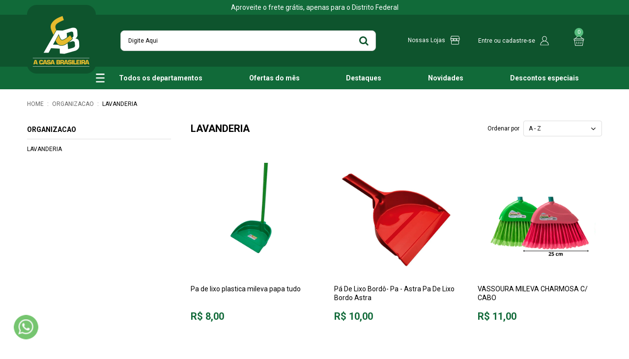

--- FILE ---
content_type: text/html; charset=utf-8
request_url: https://www.acasabrasileira.com.br/organizacao/lavanderia?O=OrderByNameASC
body_size: 11852
content:
<!DOCTYPE HTML >
<html xmlns="http://www.w3.org/1999/xhtml" xmlns:vtex="http://www.vtex.com.br/2009/vtex-common" xmlns:vtex.cmc="http://www.vtex.com.br/2009/vtex-commerce">
  <head><meta name="language" content="pt-BR" />
<meta name="country" content="BRA" />
<meta name="currency" content="R$" />
<meta name="controller" content="pgCatalog" /><meta http-equiv="Content-Type" content="text/html;charset=utf-8" />
<meta name="description" content="LAVANDERIA" />
<meta name="Abstract" content="LAVANDERIA" />
<meta name="author" content="A Casa Brasileira" />
<meta name="copyright" content="A Casa Brasileira" />
<meta name="vtex-version" content="1.0.0.0" />
<meta http-equiv="pragma" content="no-cache" />
<link rel="apple-touch-icon-precomposed" sizes="57x57" href="/arquivos/apple-touch-icon-57x57.png?v=637933303692430000" /><link rel="apple-touch-icon-precomposed" sizes="114x114" href="/arquivos/apple-touch-icon-114x114.png?v=637933303699630000" /><link rel="apple-touch-icon-precomposed" sizes="72x72" href="/arquivos/apple-touch-icon-72x72.png?v=637933303696030000" /><link rel="apple-touch-icon-precomposed" sizes="144x144" href="/arquivos/apple-touch-icon-144x144.png?v=637933303703230000" /><link rel="apple-touch-icon-precomposed" sizes="60x60" href="/arquivos/apple-touch-icon-60x60.png?v=637933303694000000" /><link rel="apple-touch-icon-precomposed" sizes="120x120" href="/arquivos/apple-touch-icon-120x120.png?v=637933303701530000" /><link rel="apple-touch-icon-precomposed" sizes="76x76" href="/arquivos/apple-touch-icon-76x76.png?v=637933303697900000" /><link rel="apple-touch-icon-precomposed" sizes="152x152" href="/arquivos/apple-touch-icon-152x152.png?v=637933303704970000" /><link rel="icon" type="image/png" href="/arquivos/favicon-196x196.png?v=637933303713730000" sizes="196x196" /><link rel="icon" type="image/png" href="/arquivos/favicon-96x96.png?v=637933303710300000" sizes="96x96" /><link rel="icon" type="image/png" href="/arquivos/favicon-32x32.png?v=637933303708400000" sizes="32x32" /><link rel="icon" type="image/png" href="/arquivos/favicon-16x16.png?v=637933303706830000" sizes="16x16" /><link rel="icon" type="image/png" href="/arquivos/favicon-128.png?v=637933303711700000" sizes="128x128" /><meta name="msapplication-TileColor" content="#FFFFFF" /><meta name="msapplication-TileImage" content="/arquivos/mstile-144x144.png?v=637933303717630000" /><meta name="msapplication-square70x70logo" content="/arquivos/mstile-70x70.png?v=637933303715600000" /><meta name="msapplication-square150x150logo" content="/arquivos/mstile-150x150.png?v=637933303719200000" /><meta name="msapplication-wide310x150logo" content="/arquivos/mstile-310x150.png?v=637933303722970000" /><meta name="msapplication-square310x310logo" content="/arquivos/mstile-310x310.png?v=638042172688870000" /><meta name="viewport" content="width=device-width, initial-scale=1.0, user-scalable=no" /><meta name="google-site-verification" content="C6YIMBzPNmT83Sph5gP4VNooxouo5UCsrxUeRGMAkOs" /><title>LAVANDERIA</title><script type="text/javascript" language="javascript">var jscheckoutUrl = 'https://www.acasabrasileira.com.br/checkout/#/cart';var jscheckoutAddUrl = 'https://www.acasabrasileira.com.br/checkout/cart/add';var jscheckoutGiftListId = '';var jsnomeSite = 't58122';var jsnomeLoja = 't58122';var jssalesChannel = '1';var defaultStoreCurrency = 'R$';var localeInfo = {"CountryCode":"BRA","CultureCode":"pt-BR","CurrencyLocale":{"RegionDisplayName":"Brazil","RegionName":"BR","RegionNativeName":"Brasil","TwoLetterIsoRegionName":"BR","CurrencyEnglishName":"Brazilian Real","CurrencyNativeName":"Real","CurrencySymbol":"R$","ISOCurrencySymbol":"BRL","Locale":1046,"Format":{"CurrencyDecimalDigits":2,"CurrencyDecimalSeparator":",","CurrencyGroupSeparator":".","CurrencyGroupSize":3,"StartsWithCurrencySymbol":true},"FlagUrl":"http://www.geonames.org/flags/x/br.gif"}};</script> 
<script type="text/javascript" language="javascript">vtxctx = {"searchTerm":"","categoryId":"55","categoryName":"LAVANDERIA","departmentyId":"11","departmentName":"ORGANIZACAO","isOrder":"0","isCheck":"0","isCart":"0","actionType":"","actionValue":"","login":null,"url":"www.acasabrasileira.com.br","transurl":"www.acasabrasileira.com.br"};</script> 
<script language="javascript" src="https://io.vtex.com.br/front-libs/jquery/1.8.3/jquery-1.8.3.min.js?v=1.0.0.0"   type="text/javascript"></script>
<script language="javascript" src="https://t58122.vteximg.com.br/scripts/swfobject.js?v=1.0.0.0"   type="text/javascript"></script>
<script language="javascript" src="https://t58122.vteximg.com.br/scripts/vtex.ajax.wait.js?v=1.0.0.0"   type="text/javascript"></script>
<script language="javascript" src="https://t58122.vteximg.com.br/scripts/vtex.common.js?v=1.0.0.0"   type="text/javascript"></script>
<script language="javascript" src="https://vtex.vtexassets.com/_v/public/assets/v1/npm/@vtex/render-extension-loader@0.1.6/lib/render-extension-loader.js?v=1.0.0.0"   type="text/javascript"></script>
<script language="javascript" src="https://io.vtex.com.br/rc/rc.js?v=1.0.0.0"   type="text/javascript"></script>
<script language="javascript" src="https://activity-flow.vtex.com/af/af.js?v=1.0.0.0"   type="text/javascript"></script>
<script language="javascript" src="https://t58122.vteximg.com.br/scripts/vtex.tagmanager.helper.js?v=1.0.0.0"   type="text/javascript"></script>
<script language="javascript" src="https://io.vtex.com.br/portal-ui/v1.21.0/scripts/vtex-events-all.min.js?v=1.0.0.0"   type="text/javascript"></script>
<script language="javascript" src="https://io.vtex.com.br/portal-ui/v1.21.0/scripts/vtex-analytics.js?v=1.0.0.0"   type="text/javascript"></script>
<script language="javascript" src="https://io.vtex.com.br/front-libs/front-i18n/0.7.2/vtex-i18n.min.js?v=1.0.0.0"   type="text/javascript"></script>
<script language="javascript" src="https://io.vtex.com.br/front-libs/front-utils/3.0.8/underscore-extensions.js?v=1.0.0.0"   type="text/javascript"></script>
<script language="javascript" src="https://t58122.vteximg.com.br/scripts/currency-format.min.js?v=1.0.0.0"   type="text/javascript"></script>
<script language="javascript" src="https://io.vtex.com.br/front-libs/dustjs-linkedin/2.3.5/dust-core-2.3.5.min.js?v=1.0.0.0"   type="text/javascript"></script>
<script language="javascript" src="https://io.vtex.com.br/vtex.js/v2.13.1/vtex.min.js?v=1.0.0.0"   type="text/javascript"></script>
<script language="javascript" src="https://io.vtex.com.br/vtex-id-ui/3.28.0/vtexid-jquery.min.js?v=1.0.0.0"   type="text/javascript"></script>
<script language="javascript" src="https://t58122.vteximg.com.br/scripts/jquery.ui.core.js?v=1.0.0.0"   type="text/javascript"></script>
<script language="javascript" src="https://t58122.vteximg.com.br/scripts/autocomplete/jquery.ui.widget.js?v=1.0.0.0"   type="text/javascript"></script>
<script language="javascript" src="https://t58122.vteximg.com.br/scripts/autocomplete/jquery.ui.position.js?v=1.0.0.0"   type="text/javascript"></script>
<script language="javascript" src="https://t58122.vteximg.com.br/scripts/autocomplete/jquery.ui.autocomplete.js?v=1.0.0.0"   type="text/javascript"></script>
<script language="javascript" src="https://t58122.vteximg.com.br/scripts/vtex.commerce.search.js?v=1.0.0.0"   type="text/javascript"></script>
<script language="javascript" src="https://t58122.vteximg.com.br/scripts/vtex.viewpart.fulltextsearchbox.js?v=1.0.0.0"   type="text/javascript"></script>
<script language="javascript" src="https://io.vtex.com.br/portal-plugins/2.9.13/js/portal-template-as-modal.min.js?v=1.0.0.0"   type="text/javascript"></script>
<script language="javascript" src="https://io.vtex.com.br/portal-plugins/2.9.13/js/portal-sku-selector-with-template-v2.min.js?v=1.0.0.0"   type="text/javascript"></script>
<script language="javascript" src="https://t58122.vteximg.com.br/scripts/vtex.cookie.js?v=1.0.0.0"   type="text/javascript"></script>
<script language="javascript" src="https://t58122.vteximg.com.br/scripts/jquery.pager.js?v=1.0.0.0"   type="text/javascript"></script>
<link href="https://fonts.googleapis.com/css2?family=Roboto:wght@400;500;700&amp;display=swap" rel="stylesheet" /><link href="https://cdnjs.cloudflare.com/ajax/libs/font-awesome/4.7.0/css/font-awesome.css" rel="stylesheet" type="text/css" media="all" /><link href="/files/theme.css" rel="stylesheet" type="text/css" media="all" /><script language="javascript">var ___scriptPathTransac = '';</script><script language="javascript">var ___scriptPath = '';</script>
<!-- Start - WebAnalyticsViewPart -->
<script> var defaultUtmFromFolder = '';</script>
<!-- CommerceContext.Current.VirtualFolder.Name: @categoria@ -->

<script>
vtex.events.addData({"pageCategory":"Category","pageDepartment":"ORGANIZACAO","pageUrl":"http://www.acasabrasileira.com.br/organizacao/lavanderia?O=OrderByNameASC","pageTitle":"LAVANDERIA","skuStockOutFromShelf":[],"skuStockOutFromProductDetail":[],"shelfProductIds":["3688","3687","3684"],"accountName":"t58122","pageFacets":["departmentId:11","categoriesFullPath:/11/","brandId:2000000"],"categoryId":55,"categoryName":"LAVANDERIA"});
</script>

<script>
(function(w,d,s,l,i){w[l]=w[l]||[];w[l].push({'gtm.start':
                            new Date().getTime(),event:'gtm.js'});var f=d.getElementsByTagName(s)[0],
                            j=d.createElement(s),dl=l!='dataLayer'?'&l='+l:'';j.async=true;j.src=
                            '//www.googletagmanager.com/gtm.js?id='+i+dl;f.parentNode.insertBefore(j,f);
                            })(window,document,'script','dataLayer','GTM-NCSZW5X');
</script>

<script>
var helper = new vtexTagManagerHelper('categoryView'); helper.init();
</script>

<!-- End - WebAnalyticsViewPart -->
<link rel="canonical" href="https://www.acasabrasileira.com.br/organizacao/lavanderia" /></head>
  <body class="category catg"><div class="ajax-content-loader" rel="/no-cache/callcenter/disclaimer"></div><div class="app-site"><header id="header"><div class="ext pitbar"><div class="wrap">
        Aproveite o frete grátis, apenas para o Distrito Federal
        </div></div><div class="ext header"><div class="wrap"><div class="hide burger"><a class="open-menu slide-show" rel="nav-store" rev="left"><i class="s-icon icon-hamburguer"></i></a></div><ul class="all-menu hover-open level-1" style="display: none;"><a href="#" class="sub-open level-1"><i class="s-icon icon-bomboniere"></i><span>TODA A LOJA</span></a></ul><div class="hide mobile-search"><a class="btn-search show" rel="search"><i class="fa fa-search"></i></a></div><div class="box logo"><span>A Casa Brasileira</span><a href="/"><img class="logo-desktop" width="1000" height="410" src="/arquivos/logo.png?v=638031787613630000" alt="Logo" /><img class="logo-mobile" width="1000" height="410" src="/arquivos/logo-mobile.png?v=638036297070030000" alt="Logo" /></a></div><div class="utilities"><div class="row"><div class="nav-lojas"><a class="sub-open btn-link" href="/institucional/nossas-lojas"><span class="txt">Nossas Lojas</span><i class="s-icon icon-nossas-lojas"></i></a></div><div class="nav-user"><div class="hover-open"><a class="sub-open btn-link"><span class="txt">Entre ou cadastre-se</span><i class="s-icon icon-user"></i></a><div class="drop"><div class="hide"><script>
                                    $(document).ready(function () {
                                        vtexid.setScope('d1a790a6-fd6a-4dce-a0f6-453641cf611d');
                                        vtexid.setScopeName('t58122');
                                        $('body').on('click', '#login', function () {
                                            vtexid.start(
                                                    {
                                                        returnUrl: '/organizacao/lavanderia?O=OrderByNameASC',
                                                        userEmail: '',
                                                        locale: 'pt-BR',
                                                        forceReload: false
                                                    });
                                        });
                                    });
                                   </script><div class="ajax-content-loader" rel="/no-cache/user/welcome"></div></div><ul><li class="hide login"><a id="login">Login</a></li><li><a class="protected" rel="/account">Minha conta</a></li><li><a class="protected" rel="/account">Meus pedidos</a></li><li class="hide logout"><a href="/no-cache/user/logout">Sair</a></li></ul></div></div></div><div class="mini-cart"><a class="row open-minicart slide-show" rel="nav-cart" rev="right"><i class="s-icon icon-cart"></i><span class="total-qty"></span></a></div></div></div><div class="search"><div class="wp-search"><script type="text/javascript" language="javascript"> /*<![CDATA[*/ $(document).ready(function(){currentDept = '0'; enableFullTextSearchBox('ftBox533f7dc904c7425ba7eca052301a0ff7', 'ftDept533f7dc904c7425ba7eca052301a0ff7', 'ftIdx533f7dc904c7425ba7eca052301a0ff7', 'ftBtn533f7dc904c7425ba7eca052301a0ff7', '/SEARCHTERM?&utmi_p=_organizacao_lavanderia&utmi_pc=BuscaFullText&utmi_cp=SEARCHTERM','Digite Aqui' );}); /*]]>*/ </script><fieldset class="busca"><legend>Buscar</legend><label>Buscar</label><select id="ftDept533f7dc904c7425ba7eca052301a0ff7"><option value="">Todo o Site</option></select><input type="hidden" id=ftIdx533f7dc904c7425ba7eca052301a0ff7 value="" /><input id="ftBox533f7dc904c7425ba7eca052301a0ff7" class="fulltext-search-box" type="text" size="20" accesskey="b" /><input id="ftBtn533f7dc904c7425ba7eca052301a0ff7" type="button" value="Buscar" class="btn-buscar" /></fieldset></div></div></div></div></header><menu id="nav-store" class="ext nav-store"><a class="hide close-menu slide-hide" rev="left" rel="nav-store"><i class="ico">×</i></a><nav class="wrap"><div class=" hide mobile-search"><script type="text/javascript" language="javascript"> /*<![CDATA[*/ $(document).ready(function(){currentDept = '0'; enableFullTextSearchBox('ftBox75d3556b3a4c4cf98cd6e7bfba6c3915', 'ftDept75d3556b3a4c4cf98cd6e7bfba6c3915', 'ftIdx75d3556b3a4c4cf98cd6e7bfba6c3915', 'ftBtn75d3556b3a4c4cf98cd6e7bfba6c3915', '/SEARCHTERM?&utmi_p=_organizacao_lavanderia&utmi_pc=BuscaFullText&utmi_cp=SEARCHTERM','Digite Aqui' );}); /*]]>*/ </script><fieldset class="busca"><legend>Buscar</legend><label>Buscar</label><select id="ftDept75d3556b3a4c4cf98cd6e7bfba6c3915"><option value="">Todo o Site</option></select><input type="hidden" id=ftIdx75d3556b3a4c4cf98cd6e7bfba6c3915 value="" /><input id="ftBox75d3556b3a4c4cf98cd6e7bfba6c3915" class="fulltext-search-box" type="text" size="20" accesskey="b" /><input id="ftBtn75d3556b3a4c4cf98cd6e7bfba6c3915" type="button" value="Buscar" class="btn-buscar" /></fieldset></div><div class="nav-departament nav-categories"><ul class="flex level-1"><li class="all-menu hover-open-all level-1"><a href="#" class="sub-open level-1"><span><i class="s-icon icon-hamburger-menu"></i> Todos os departamentos</span></a><div class="drop" style="display: none;"><ul class="level-2"><li class="level-2"><a href="/bebes?O=OrderByNameASC" class="title level-2 clmb">Bebês</a><div class="level-3"><ul class="level-3"><li class="level-3"><a href="/bebes/alimentacao?O=OrderByNameASC" class="level-3">Alimentação</a></li><li class="level-3"><a href="/bebes/banho--higienizacao-e-organizacao?O=OrderByNameASC" class="level-3">Banho, Higienização e Organização</a></li><li class="level-3"><a href="/bebes/passeio?O=OrderByNameASC" class="level-3">Passeio</a></li></ul></div></li><li class="level-2"><a href="/brinquedos-e-jogos?O=OrderByNameASC" class="title level-2 clmb">Brinquedos e Jogos</a><div class="level-3"><ul class="level-3"><li class="level-3"><a href="/brinquedos-e-jogos/blocos-de-montar?O=OrderByNameASC" class="level-3">Blocos de Montar</a></li><li class="level-3"><a href="/brinquedos-e-jogos/bonecas?O=OrderByNameASC" class="level-3">Bonecas</a></li><li class="level-3"><a href="/brinquedos-e-jogos/bonecos?O=OrderByNameASC" class="level-3">Bonecos</a></li><li class="level-3"><a href="/brinquedos-e-jogos/brinquedos-de-montar?O=OrderByNameASC" class="level-3">Brinquedos de Montar</a></li><li class="level-3"><a href="/brinquedos-e-jogos/brinquedos-educativos?O=OrderByNameASC" class="level-3">Brinquedos Educativos</a></li><li class="level-3"><a href="/brinquedos-e-jogos/carrinhos-e-cia?O=OrderByNameASC" class="level-3">Carrinhos e Cia</a></li><li class="level-3"><a href="/brinquedos-e-jogos/cozinha-e-mercadinho?O=OrderByNameASC" class="level-3">Cozinha e Mercadinho</a></li><li class="level-3"><a href="/brinquedos-e-jogos/esportes?O=OrderByNameASC" class="level-3">Esportes</a></li><li class="level-3"><a href="/brinquedos-e-jogos/jogos?O=OrderByNameASC" class="level-3">Jogos</a></li><li class="level-3"><a href="/brinquedos-e-jogos/massinhas?O=OrderByNameASC" class="level-3">Massinhas</a></li><li class="level-3"><a href="/brinquedos-e-jogos/pelucias?O=OrderByNameASC" class="level-3">Pelúcias</a></li></ul></div></li><li class="level-2"><a href="/cama-mesa-e-banho?O=OrderByNameASC" class="title level-2 clmb">Cama, Mesa e Banho</a><div class="level-3"><ul class="level-3"><li class="level-3"><a href="/cama-mesa-e-banho/acessorios-para-banheiro?O=OrderByNameASC" class="level-3">Acessórios Para Banheiro</a></li><li class="level-3"><a href="/cama-mesa-e-banho/aromas?O=OrderByNameASC" class="level-3">Aromas</a></li><li class="level-3"><a href="/cama-mesa-e-banho/banho?O=OrderByNameASC" class="level-3">Banho</a></li><li class="level-3"><a href="/cama-mesa-e-banho/cama?O=OrderByNameASC" class="level-3">Casa</a></li><li class="level-3"><a href="/cama-mesa-e-banho/mesa?O=OrderByNameASC" class="level-3">Mesa</a></li><li class="level-3"><a href="/cama-mesa-e-banho/tapetes-e-almofadas?O=OrderByNameASC" class="level-3">Tapetes e Almofadas</a></li></ul></div></li><li class="level-2"><a href="/casa-e-cozinha?O=OrderByNameASC" class="title level-2 clmb">Casa e Cozinha</a><div class="level-3"><ul class="level-3"><li class="level-3"><a href="/casa-e-cozinha/acessorios-de-cozinha?O=OrderByNameASC" class="level-3">Acessórios de Cozinha</a></li><li class="level-3"><a href="/casa-e-cozinha/acessorios-para-banheiro?O=OrderByNameASC" class="level-3">Acessórios Para Banheiro</a></li><li class="level-3"><a href="/casa-e-cozinha/acessorios-para-servir?O=OrderByNameASC" class="level-3">Acessórios Para Servir</a></li><li class="level-3"><a href="/casa-e-cozinha/artes-e-decoracoes?O=OrderByNameASC" class="level-3">Artes e Decorações</a></li><li class="level-3"><a href="/casa-e-cozinha/cha-e-cafe?O=OrderByNameASC" class="level-3">Chá e Café</a></li><li class="level-3"><a href="/casa-e-cozinha/confeitaria?O=OrderByNameASC" class="level-3">Confeitaria</a></li><li class="level-3"><a href="/casa-e-cozinha/cozinhar-e-servir?O=OrderByNameASC" class="level-3">Cozinhar e Servir</a></li><li class="level-3"><a href="/casa-e-cozinha/facas-e-acessorios?O=OrderByNameASC" class="level-3">Facas e Acessórios</a></li><li class="level-3"><a href="/casa-e-cozinha/organizacao?O=OrderByNameASC" class="level-3">Organização</a></li><li class="level-3"><a href="/casa-e-cozinha/potes-diversos?O=OrderByNameASC" class="level-3">Potes Diversos</a></li><li class="level-3"><a href="/casa-e-cozinha/pratos?O=OrderByNameASC" class="level-3">Pratos</a></li><li class="level-3"><a href="/casa-e-cozinha/termicas?O=OrderByNameASC" class="level-3">Térmicas</a></li><li class="level-3"><a href="/casa-e-cozinha/utensilios?O=OrderByNameASC" class="level-3">Utensílios</a></li></ul></div></li><li class="level-2"><a href="/churrasco-e-cia?O=OrderByNameASC" class="title level-2 clmb">Churrasco e Cia</a><div class="level-3"><ul class="level-3"><li class="level-3"><a href="/churrasco-e-cia/acessorios-de-bar?O=OrderByNameASC" class="level-3">Acessórios de Bar</a></li><li class="level-3"><a href="/churrasco-e-cia/acessorios-para-churrasco?O=OrderByNameASC" class="level-3">Acessórios Para Churrasco</a></li><li class="level-3"><a href="/churrasco-e-cia/baldes--champanheiras-e-cooler?O=OrderByNameASC" class="level-3">Baldes, Champanheiras e Cooler</a></li><li class="level-3"><a href="/churrasco-e-cia/churrasqueiras?O=OrderByNameASC" class="level-3">Churraqueiras</a></li><li class="level-3"><a href="/churrasco-e-cia/copos?O=OrderByNameASC" class="level-3">Copos</a></li><li class="level-3"><a href="/churrasco-e-cia/jogos?O=OrderByNameASC" class="level-3">Jogos</a></li><li class="level-3"><a href="/churrasco-e-cia/servir-bebidas?O=OrderByNameASC" class="level-3">Servir Bebidas</a></li><li class="level-3"><a href="/churrasco-e-cia/squeezes-e-para-viagem?O=OrderByNameASC" class="level-3">Squeezes e Para Viagem</a></li><li class="level-3"><a href="/churrasco-e-cia/tabuas-de-corte?O=OrderByNameASC" class="level-3">Tábuas de Corte</a></li><li class="level-3"><a href="/churrasco-e-cia/tacas?O=OrderByNameASC" class="level-3">Taças</a></li></ul></div></li><li class="level-2"><a href="/eletro?O=OrderByNameASC" class="title level-2 clmb">Eletro</a><div class="level-3"><ul class="level-3"><li class="level-3"><a href="/eletro/beleza-e-cuidados-pessoais?O=OrderByNameASC" class="level-3">Beleza e Cuidados Pessoais</a></li><li class="level-3"><a href="/eletro/casa?O=OrderByNameASC" class="level-3">Casa</a></li><li class="level-3"><a href="/eletro/cozinha?O=OrderByNameASC" class="level-3">Cozinha</a></li></ul></div></li><li class="level-2"><a href="/informatica-e-telefonia?O=OrderByNameASC" class="title level-2 clmb">Informática e Telefonia</a><div class="level-3"><ul class="level-3"><li class="level-3"><a href="/informatica-e-telefonia/acessorios-de-celular?O=OrderByNameASC" class="level-3">Acessórios de Celular</a></li><li class="level-3"><a href="/informatica-e-telefonia/acessorios-de-computador?O=OrderByNameASC" class="level-3">Acessórios de Computador</a></li></ul></div></li><li class="level-2"><a href="/moda--beleza-e-cuidados-especi?O=OrderByNameASC" class="title level-2 clmb">Moda, Beleza e Cuidados Especiais</a><div class="level-3"><ul class="level-3"><li class="level-3"><a href="/moda--beleza-e-cuidados-especi/cuidados-com-o-cabelo?O=OrderByNameASC" class="level-3">Cuidados Com o Cabelo</a></li><li class="level-3"><a href="/moda--beleza-e-cuidados-especi/cuidados-da-pele?O=OrderByNameASC" class="level-3">Cuidados da Pele</a></li><li class="level-3"><a href="/moda--beleza-e-cuidados-especi/esportes-e-fitness?O=OrderByNameASC" class="level-3">Esportes e Fitness</a></li><li class="level-3"><a href="/moda--beleza-e-cuidados-especi/maquiagem?O=OrderByNameASC" class="level-3">Maquiagem</a></li><li class="level-3"><a href="/moda--beleza-e-cuidados-especi/sapatos-e-acessorios?O=OrderByNameASC" class="level-3">Sapatos e Acessórios</a></li></ul></div></li><li class="level-2"><a href="/natal?O=OrderByNameASC" class="title level-2 clmb">Natal</a><div class="level-3"><ul class="level-3"><li class="level-3"><a href="/natal/decoracao-natalina?O=OrderByNameASC" class="level-3">Decoração Natalina</a></li><li class="level-3"><a href="/natal/enfeites-para-arvores?O=OrderByNameASC" class="level-3">Enfeites Para Árvore</a></li><li class="level-3"><a href="/natal/luzes-de-natal?O=OrderByNameASC" class="level-3">Luzes de Natal</a></li></ul></div></li><li class="level-2"><a href="/organizacao?O=OrderByNameASC" class="title level-2 clmb">Organização</a><div class="level-3"><ul class="level-3"><li class="level-3"><a href="/organizacao/banheiro?O=OrderByNameASC" class="level-3">Banheiro</a></li><li class="level-3"><a href="/organizacao/caixas-e-organizadores?O=OrderByNameASC" class="level-3">Caixas e Organizadores</a></li><li class="level-3"><a href="/organizacao/cozinha?O=OrderByNameASC" class="level-3">Cozinha</a></li><li class="level-3"><a href="/organizacao/lavanderia?O=OrderByNameASC" class="level-3">Lavanderia</a></li><li class="level-3"><a href="/organizacao/lixeiras?O=OrderByNameASC" class="level-3">Lixeiras</a></li></ul></div></li><li class="level-2"><a href="/papelaria-e-escritorio?O=OrderByNameASC" class="title level-2 clmb">Papelaria e Escritório</a><div class="level-3"><ul class="level-3"><li class="level-3"><a href="/papelaria-e-escritorio/agenda-de-anotacoes?O=OrderByNameASC" class="level-3">Agenda de Anotações</a></li><li class="level-3"><a href="/papelaria-e-escritorio/cadernos?O=OrderByNameASC" class="level-3">Cadernos</a></li><li class="level-3"><a href="/papelaria-e-escritorio/cartao-de-aniversario?O=OrderByNameASC" class="level-3">Cartão de Aniversário</a></li><li class="level-3"><a href="/papelaria-e-escritorio/decoracao-para-escritorio?O=OrderByNameASC" class="level-3">Decoração Para Escritório</a></li><li class="level-3"><a href="/papelaria-e-escritorio/material-de-escritorio?O=OrderByNameASC" class="level-3">Material de Escritório</a></li><li class="level-3"><a href="/papelaria-e-escritorio/material-escolar?O=OrderByNameASC" class="level-3">Material Escolar</a></li><li class="level-3"><a href="/papelaria-e-escritorio/mochilas-escolares-e-estojos?O=OrderByNameASC" class="level-3">Mochilas Escolares e Estojos</a></li></ul></div></li><li class="level-2"><a href="/pet?O=OrderByNameASC" class="title level-2 clmb">Pet</a><div class="level-3"><ul class="level-3"><li class="level-3"><a href="/pet/brinquedos?O=OrderByNameASC" class="level-3">Brinquedos</a></li><li class="level-3"><a href="/pet/cuidados-com-seu-bichinho?O=OrderByNameASC" class="level-3">Cuidados Com Seu Bichinho</a></li><li class="level-3"><a href="/pet/limpeza?O=OrderByNameASC" class="level-3">Limpeza</a></li><li class="level-3"><a href="/pet/passeio?O=OrderByNameASC" class="level-3">Passeio</a></li></ul></div></li><li class="level-2"><a href="/reparos--montagens-e-concerto?O=OrderByNameASC" class="title level-2 clmb">Reparos, Montagens e Conserto</a><div class="level-3"><ul class="level-3"><li class="level-3"><a href="/reparos--montagens-e-concerto/acessorios-de-cozinha-e-banho?O=OrderByNameASC" class="level-3">Acessórios de Cozinha e Banho</a></li><li class="level-3"><a href="/reparos--montagens-e-concerto/eletrica?O=OrderByNameASC" class="level-3">Elétrica</a></li><li class="level-3"><a href="/reparos--montagens-e-concerto/ferragem?O=OrderByNameASC" class="level-3">Ferragem</a></li><li class="level-3"><a href="/reparos--montagens-e-concerto/ferramentas-eletricas-e-manuai?O=OrderByNameASC" class="level-3">Ferramentas Elétricas e Manuais</a></li></ul></div></li></ul></div></li><li class="level-1"><a href="/colecoes/ofertas-do-mes" class="level-1"><span>Ofertas do mês</span></a></li><li class="level-1"><a href="/colecoes/destaques" class="level-1"><span>Destaques</span></a></li><li class="level-1"><a href="/colecoes/novidades" class="level-1"><span>Novidades</span></a></li><li class="level-1"><a href="/colecoes/descontos-especiais" class="level-1"><span>Descontos especiais</span></a></li><li class="giftlist level-1" style="display: none;"><a href="/tudo" class="level-1"><span><i class="s-icon icon-menu-giftlist"></i> Lista de presentes</span></a></li></ul></div></nav></menu><main class="main-content"><section class="ext breadcrumb"><div class="wrap"><div class="bread-crumb">
<ul>
<li><a title="t58122" href="/">t58122</a></li>
<li><a title="ORGANIZACAO" href="https://www.acasabrasileira.com.br/organizacao">ORGANIZACAO</a></li><li class="last"><strong><a title="LAVANDERIA" href="https://www.acasabrasileira.com.br/organizacao/lavanderia?O=OrderByNameASC&PS=12">LAVANDERIA</a></strong></li></ul>
</div>
</div></section><section class="ext banner position-7"><div class="wrap"><div class="desktop"></div><div class="hide mobile"></div></div></section><section class="ext products"><div class="wrap"><aside class="box left-bar"><div class="hide close-filter"><a class="slide-hide" rel="left-bar" rev="left"><i class="fa fa-arrow-left"></i> Voltar</a></div>
<script type="text/javascript" language="javascript">
    $(document).ready(function() {
        partialSearchUrl = '/busca?O=OrderByNameASC&';
    });
</script>
<div class="navigation-tabs">    <div class="menu-departamento">        <span class="rt"></span><span class="rb"></span>        <div>            <div class="menu-navegue">                <a title="Navegue" class="search-navigator-tab tab-navegue-ativo" href="#">Navegar</a>                <a title="Refinar Resultado" class="search-navigator-tab tab-refinar" href="#">Refinar Resultado</a>            </div><div class="search-multiple-navigator" style="display: none;" ><h3 class="organizacao"><span></span><a href="https://www.acasabrasileira.com.br/organizacao" title="ORGANIZACAO">ORGANIZACAO</a></h3>
<h4 class="organizacao"><span></span><a href="https://www.acasabrasileira.com.br/organizacao" title="LAVANDERIA">LAVANDERIA</a></h4>
<a title="Refinar Resultado" class="bt-refinar search-filter-button even" href="#">Refinar Resultado</a></div><div class="search-single-navigator" style="display:block"><h3 class="organizacao"><span></span>ORGANIZACAO</h3>
<h4 class="organizacao even">LAVANDERIA</h4>
</div>        </div>    </div></div><div class="urlLastSearch" style="display:none">http://www.acasabrasileira.com.br/organizacao/lavanderia?O=OrderByNameASC</div><div class="hide to-apply"><a class="slide-hide" rel="left-bar" rev="left">Aplicar</a></div></aside><div class="box main-products"><div class="row header-category"><h1 class="title"></h1><div class="hide btn-filter"><a class="open-filter slide-show" rel="left-bar" rev="left">Filtrar <i class="s-icon icon-filter"></i></a></div><div class="list-orderby"><div class="row"><div class="label">Ordenar por</div><div class="select"><a class="btn-orderby click-open"><span class="selected">Selecione</span><i class="fa fa-angle-down"></i></a><div class="hide drop field-orderby"><ul class="select-orderby"></ul></div></div></div></div></div><div class="row list-products"><div class="main"><p class="searchResultsTime"><span class="resultado-busca-numero"><span class="label">Produtos encontrados:</span> <span class="value">3</span></span><span class="resultado-busca-termo"> <span class="label">Resultado da Pesquisa por:</span> <strong class="value"></strong></span><span class="resultado-busca-tempo"> <span class="label">em</span> <span class="value">1 ms</span></span></p><div class="sub"><div class="resultado-busca-filtro">
<fieldset class="orderBy">
<label>Ordenar por:</label>
<select id="O" onchange="window.location.href= '/organizacao/lavanderia?PS=12&' + 'O=' + this.options[this.selectedIndex].value">
<option  value="">Selecione</option>
<option  value="OrderByPriceASC">Menor Preço</option>
<option  value="OrderByPriceDESC">Maior Preço</option>
<option  value="OrderByTopSaleDESC">Mais vendidos</option>
<option  value="OrderByReviewRateDESC">Melhores avaliações</option>
<option selected="selected" value="OrderByNameASC">A - Z</option>
<option  value="OrderByNameDESC">Z - A</option>
<option  value="OrderByReleaseDateDESC">Data de lançamento</option>
<option  value="OrderByBestDiscountDESC">Melhor Desconto</option>
</select>
</fieldset>
<fieldset class="filterBy">
Itens por página:
<select id="PS" onchange="window.location.href= '/organizacao/lavanderia?O=OrderByNameASC&' + 'PS=' + this.options[this.selectedIndex].value">
<option selected="selected" value="12">12</option>
<option  value="24">24</option>
<option  value="36">36</option>
<option  value="48">48</option>
</select>
</fieldset>
<p class="compare">Produtos selecionados para comparar: <strong><span class="compare-selection-count" id="NumeroSuperior">0</span></strong><a title="Comparar" class="btn-comparar" href="#">Comparar</a></p></div></div><div class="vitrine resultItemsWrapper">
            <script type='text/javascript'>
            var pagecount_30059721;
            $(document).ready(function () {
                pagecount_30059721 = 1;
                $('#PagerTop_30059721').pager({ pagenumber: 1, pagecount: pagecount_30059721, buttonClickCallback: PageClick_30059721 });
                $('#PagerBottom_30059721').pager({ pagenumber: 1, pagecount: pagecount_30059721, buttonClickCallback: PageClick_30059721 });
                if (window.location.hash != '') PageClick_30059721(window.location.hash.replace(/\#/, ''));
            });
            PageClick_30059721 = function(pageclickednumber) {
                window.location.hash = pageclickednumber;
                $('#ResultItems_30059721').load('/buscapagina?fq=C%3a%2f11%2f55%2f&O=OrderByNameASC&PS=12&sl=e9901aeb-3cf0-4a4c-aa21-1e5bf36650e6&cc=3&sm=0&PageNumber=' + pageclickednumber,
                    function() {
                        $('#PagerTop_30059721').pager({ pagenumber: pageclickednumber, pagecount: pagecount_30059721, buttonClickCallback: PageClick_30059721 });
                        $('#PagerBottom_30059721').pager({ pagenumber: pageclickednumber, pagecount: pagecount_30059721, buttonClickCallback: PageClick_30059721 });
                    bindQuickView();
                });
            }</script><div class="pager top" id="PagerTop_30059721"></div><div id="ResultItems_30059721" class="list-prod shelf"><div class="list-prod shelf n3colunas"><ul><li layout="e9901aeb-3cf0-4a4c-aa21-1e5bf36650e6" class="organizacao">

<div class="ct" data-id="3688" data-sku="3681" id="idp--3688">
    <figure class="product-image">
        <a href="https://www.acasabrasileira.com.br/pa-de-lixo-plastica-mileva-papa-tudo/p"><img src="https://t58122.vteximg.com.br/arquivos/ids/160253-280-280/Sem Titulo-1.png?v=639037453932770000" width="280" height="280" alt="Sem Titulo-1" id="" /></a>
    </figure>
    <div class="product-info">        
        <h3 class="product-name"><a href="https://www.acasabrasileira.com.br/pa-de-lixo-plastica-mileva-papa-tudo/p">Pa de lixo plastica mileva papa tudo</a></h3>
                    <div class="product-price">
                                <span class="price-best">R$ 8,00</span>
                                <div class="shelf-brand">importado</div>
            </div>
            </div>
    <div class="shelf-discount">
        <p class="flag off"></p>
    </div>    
</div>
</li><li id="helperComplement_3688" style="display:none" class="helperComplement"></li><li layout="e9901aeb-3cf0-4a4c-aa21-1e5bf36650e6" class="organizacao">

<div class="ct" data-id="3687" data-sku="3680" id="idp--3687">
    <figure class="product-image">
        <a href="https://www.acasabrasileira.com.br/pa-de-lixo-bordo--pa---astra-pa-de-lixo-bordo-astra/p"><img src="https://t58122.vteximg.com.br/arquivos/ids/160252-280-280/Sem Titulo-1.png?v=639037452406570000" width="280" height="280" alt="Sem Titulo-1" id="" /></a>
    </figure>
    <div class="product-info">        
        <h3 class="product-name"><a href="https://www.acasabrasileira.com.br/pa-de-lixo-bordo--pa---astra-pa-de-lixo-bordo-astra/p">Pá De Lixo Bordô- Pa - Astra Pa De Lixo Bordo Astra</a></h3>
                    <div class="product-price">
                                <span class="price-best">R$ 10,00</span>
                                <div class="shelf-brand">importado</div>
            </div>
            </div>
    <div class="shelf-discount">
        <p class="flag off"></p>
    </div>    
</div>
</li><li id="helperComplement_3687" style="display:none" class="helperComplement"></li><li layout="e9901aeb-3cf0-4a4c-aa21-1e5bf36650e6" class="organizacao last">

<div class="ct" data-id="3684" data-sku="3677" id="idp--3684">
    <figure class="product-image">
        <a href="https://www.acasabrasileira.com.br/assoura-mileva-charmosa-c--cabo/p"><img src="https://t58122.vteximg.com.br/arquivos/ids/160248-280-280/Sem-Titulo-1.png?v=639037570176200000" width="280" height="280" alt="Sem-Titulo-1" id="" /></a>
    </figure>
    <div class="product-info">        
        <h3 class="product-name"><a href="https://www.acasabrasileira.com.br/assoura-mileva-charmosa-c--cabo/p">VASSOURA MILEVA CHARMOSA C/ CABO</a></h3>
                    <div class="product-price">
                                <span class="price-best">R$ 11,00</span>
                                <div class="shelf-brand">importado</div>
            </div>
            </div>
    <div class="shelf-discount">
        <p class="flag off"></p>
    </div>    
</div>
</li><li id="helperComplement_3684" style="display:none" class="helperComplement"></li></ul></div></div><div class="pager bottom" id="PagerBottom_30059721"></div></div><p class="searchResultsTime"><span class="resultado-busca-numero"><span class="label">Produtos encontrados:</span> <span class="value">3</span></span><span class="resultado-busca-termo"> <span class="label">Resultado da Pesquisa por:</span> <strong class="value"></strong></span><span class="resultado-busca-tempo"> <span class="label">em</span> <span class="value">1 ms</span></span></p><div class="sub"><div class="resultado-busca-filtro">
<fieldset class="orderBy">
<label>Ordenar por:</label>
<select id="O" onchange="window.location.href= '/organizacao/lavanderia?PS=12&' + 'O=' + this.options[this.selectedIndex].value">
<option  value="">Selecione</option>
<option  value="OrderByPriceASC">Menor Preço</option>
<option  value="OrderByPriceDESC">Maior Preço</option>
<option  value="OrderByTopSaleDESC">Mais vendidos</option>
<option  value="OrderByReviewRateDESC">Melhores avaliações</option>
<option selected="selected" value="OrderByNameASC">A - Z</option>
<option  value="OrderByNameDESC">Z - A</option>
<option  value="OrderByReleaseDateDESC">Data de lançamento</option>
<option  value="OrderByBestDiscountDESC">Melhor Desconto</option>
</select>
</fieldset>
<fieldset class="filterBy">
Itens por página:
<select id="PS" onchange="window.location.href= '/organizacao/lavanderia?O=OrderByNameASC&' + 'PS=' + this.options[this.selectedIndex].value">
<option selected="selected" value="12">12</option>
<option  value="24">24</option>
<option  value="36">36</option>
<option  value="48">48</option>
</select>
</fieldset>
<p class="compare">Produtos selecionados para comparar: <strong><span class="compare-selection-count" id="NumeroSuperior">0</span></strong><a title="Comparar" class="btn-comparar" href="#">Comparar</a></p></div></div></div></div></div></div></section><section class="ext tarja"><div class="wrap"><div class="row"><div class="box-banner"><span><i class="s-icon icon-tarja-parcelamento"></i> Parcele em até 3x sem<br /> juros no cartão</span></div><div class="box-banner"><span><i class="s-icon icon-tarja-frete"></i> Frete grátis nas compras<br /> acima de R$ 300,00</span></div><div class="box-banner"><span><i class="s-icon icon-tarja-comprasegura"></i> Compra fácil e site<br /> 100% seguro</span></div></div></div></section></main><footer class="footer"><div class="ext ft-map"><div class="wrap"><div class="flex"><div class="ft-nav ft-departament"><div class="ft-title">Departamentos <i class="hide fa fa-long-arrow-right"></i></div><ul class="nav-items"><li><a href="/bebes">Bebês</a></li><li><a href="/brinquedos-e-jogos">Brinquedos e Jogos</a></li><li><a href="/cama-mesa-e-banho">Cama, Mesa e Banho</a></li><li><a href="/casa-e-cozinha">Casa e Cozinha</a></li><li><a href="/churrasco-e-cia">Churrasco e Cia</a></li><li><a href="/eletro">Eletro</a></li><li><a href="/informatica-e-telefonia">Informática e Telefonia</a></li><li><a href="/moda--beleza-e-cuidados-especi">Moda, Beleza e Cuidados Especiais</a></li><li><a href="/natal">Natal</a></li><li><a href="/organizacao">Organização</a></li><li><a href="/papelaria-e-escritorio">Papelaria e Escritório</a></li><li><a href="/pet">Pet</a></li><li><a href="/reparos--montagem-e-concerto">Reparos, Montagem e Concerto</a></li></ul></div><div class="ft-nav ft-support"><div class="ft-title">Ajuda e Suporte <i class="hide fa fa-long-arrow-right"></i></div><ul class="nav-items"><li><a class="protected" rel="/account">Minha Conta</a></li><li><a class="protected" rel="/account">Meus Pedidos</a></li><li><a href="/suporte/formas-de-pagamento">Formas de Pagamento</a></li><li><a href="/suporte/politica-de-entrega">Política de Entrega</a></li><li><a href="/suporte/trocas-e-devolucoes">Trocas e Devoluções</a></li><li><a href="/suporte/seguranca-e-privacidade">Política de Privacidade</a></li></ul></div><div class="ft-nav-columns"><div class="ft-nav-column"><div class="ft-nav ft-institucional"><div class="ft-title">Institucional <i class="hide fa fa-long-arrow-right"></i></div><ul class="nav-items"><li><a href="/institucional/quem-somos">Quem Somos</a></li><li><a href="/institucional/nossas-lojas">Nossas Lojas</a></li></ul></div><div class="ft-nav ft-contact"><div class="ft-title">Atendimento <i class="hide fa fa-long-arrow-right"></i></div><ul class="nav-contact"><li class="phone"><a href="tel:+556135507062"><i class="fa fa-phone"></i> (61) 3550-7062</a></li><li class="phone"><a target="_blank" title="Nova janela" href="https://wa.me/556135507062"><i class="fa fa-whatsapp"></i> (61) 3550-7062</a></li><li class="email"><a href="/institucional/fale-conosco"><i class="fa fa-envelope"></i> Fale Conosco</a></li><li class="email"><a href="mailto:curriculo@acasabrasileira.com.br"><i class="fa fa-briefcase"></i> Trabalhe Conosco</a></li></ul></div><div class="ft-nav ft-social"><div class="ft-title">Redes Sociais </div><ul class="row nav-social"><li><a href="https://www.facebook.com/lojasacasabrasileira" target="_blank" title="Nova janela: Facebook"><i class="fa fa-facebook"></i></a></li><li><a href="https://www.instagram.com/acasabrasileiradf/" target="_blank" title="Nova janela: Instagram"><i class="fa fa-instagram"></i></a></li></ul></div></div><div class="ft-nav-column"><div class="ext ft-info-ecommerce"><div class="wrap"><div class="ft-payment"><div class="ft-title">Formas de Pagamento</div><div class="row"><i class="i-icon icon-visa">Visa</i><i class="i-icon icon-mastercard">Mastercard</i><i class="i-icon icon-amex">Amex</i><i class="i-icon icon-hipercard">Hipercard</i><i class="i-icon icon-elo">ELO</i><br /><!--<i class="i-icon icon-boleto">Boleto</i>
                                        <i class="i-icon icon-pix">Pix</i>--><i class="i-icon icon-cards">2 cartões</i></div><!--<div class="row">
                                        <div class="ft-debito">
                                            <div class="subtitle">Débito online</div>
                                            <div class="row">
                                                <i class="i-icon icon-bradesco">Bradesco</i>
                                            </div>
                                        </div>
                                        <div class="ft-cards">
                                            <div class="subtitle">2 cartões</div>
                                            <i class="i-icon icon-cards">2 cartões</i>
                                        </div>
                                    </div>--></div><div class="ft-security"><div class="ft-title">Segurança e Tecnologia</div><div class="row"><a class="pci" target="_blank" title="nova janela: PCI" href="https://secure.vtex.com/?an=t58122"><i class="i-icon icon-pci-vtex">pci</i></a><a class="letsencrypt"><i class="i-icon icon-letsencrypt">letsencrypt</i></a></div><div class="row"><a class="vtex" target="_blank" title="nova janela: Vtex" href="https://varejo.myeshop.com.br/"><i class="i-icon icon-vtex">vtex</i></a><a class="eshop" target="_blank" title="nova janela: Eshop Full Commerce" href="https://varejo.myeshop.com.br/"><i class="i-icon icon-myeshop">eshop</i></a></div></div></div></div></div></div></div></div></div><div class="ext copyright"><div class="wrap"><p>A Casa Brasileira. CNPJ 09.295.987/0001-93 | Em caso de divergencia de preços no site, o valor válido é o do Carrinho de Compras</p></div></div></footer><div class="cookie-popup cookie-pop"><div class="cookie-popup-text"><p>Olá! Utilizamos Cookies para garantir uma melhor experiência para nossos clientes.</p></div><div class="cookie-popup-buttons"><button class="popup-cookie">Aceitar e Continuar</button></div></div><div class="btn_div_whatsapp" style="position:fixed;bottom:28px;left:28px;z-index: 100"><a href="https://api.whatsapp.com/send?phone=5561993850957" target="_blank"><img src="/arquivos/icon-whatsapp.png?v=2" style="max-width:170px;" alt="Whats App Clique Aqui" /></a></div><div class="hide nav-cart"><div class="row wrap-minicart"><a class="slide-hide close-minicart" rev="right" rel="nav-cart"><i class="fa fa-angle-left"></i></a><div class="resume-cart"></div></div></div></div><script type="text/javascript" src="/arquivos/vtex-smartResearch.min.js?v=2"></script><script src="https://cdnjs.cloudflare.com/ajax/libs/jquery.mask/1.14.16/jquery.mask.min.js"></script><script type="text/javascript" src="/arquivos/slick.min.js?v=1"></script><script type="text/javascript" src="/files/theme.js"></script><script language="javascript" src="https://t58122.vteximg.com.br/scripts/track.js?v=1.0.0.0"   type="text/javascript"></script>
<script language="javascript" src="https://t58122.vteximg.com.br/scripts/thickbox.js?v=1.0.0.0"   type="text/javascript"></script>
<script language="javascript" src="https://t58122.vteximg.com.br/scripts/json2.js?v=1.0.0.0"   type="text/javascript"></script>
<script language="javascript" src="https://t58122.vteximg.com.br/scripts/vtex.viewpart.callcenterdisclaimer.js?v=1.0.0.0"   type="text/javascript"></script>
<script language="javascript" src="https://t58122.vteximg.com.br/scripts/vtex.viewpart.ajaxloader_v2.js?v=1.0.0.0"   type="text/javascript"></script>
<script language="javascript" src="https://t58122.vteximg.com.br/scripts/social/vtex-view-part.js?v=1.0.0.0"   type="text/javascript"></script>
<script language="javascript" src="https://t58122.vteximg.com.br/scripts/vtex.viewpart.searchnavigator.js?v=1.0.0.0"   type="text/javascript"></script>
<script language="javascript" src="https://t58122.vteximg.com.br/scripts/vtex.commerce.batchbuy.js?v=1.0.0.0"   type="text/javascript"></script>
<script language="javascript" src="https://t58122.vteximg.com.br/scripts/vtex.jsevents.js?v=1.0.0.0"   type="text/javascript"></script>
<script language="javascript" src="https://t58122.vteximg.com.br/scripts/vtex.skuevents.js?v=1.0.0.0"   type="text/javascript"></script>
<script language="javascript" src="https://t58122.vteximg.com.br/scripts/vtex.skuevents.skudatafetcher.js?v=1.0.0.0"   type="text/javascript"></script>
<script language="javascript" src="https://t58122.vteximg.com.br/scripts/jquery.livequery.min.js?v=1.0.0.0"   type="text/javascript"></script>
<script language="javascript" src="https://t58122.vteximg.com.br/scripts/prettyphoto/js/jquery.prettyphoto.js?v=1.0.0.0"   type="text/javascript"></script>
<script language="javascript" src="https://t58122.vteximg.com.br/scripts/prettyphoto/js/lean-prettyphoto.js?v=1.0.0.0"   type="text/javascript"></script>
<script language="javascript" src="https://t58122.vteximg.com.br/scripts/vtex.commerce.compare.js?v=1.0.0.0"   type="text/javascript"></script>
<script language="javascript" src="https://t58122.vteximg.com.br/scripts/mobile/vtex.make.mobile.pager.js?v=1.0.0.0"   type="text/javascript"></script>
<script language="javascript" src="https://t58122.vteximg.com.br/scripts/vtex.commerce.switchgridlistview.js?v=1.0.0.0"   type="text/javascript"></script>
</body>
</html>

--- FILE ---
content_type: text/css
request_url: https://www.acasabrasileira.com.br/files/theme.css
body_size: 93373
content:
b,body,h1,h2,h3,h4,h5,h6,strong{font-weight:400}a,body{color:#000}body,em,i{font-style:normal}article,aside,details,figcaption,figure,footer,header,hgroup,img,nav,section,summary{display:block}body,button,input,select,textarea{font-family:Roboto,sans-serif}.ext,.row{float:none;clear:both}.icon-amex{background-image:url(/arquivos/sprite.png);background-position:0 -65px;width:48px;height:30px}.icon-banrisul,.icon-bb{width:26px;height:26px;background-image:url(/arquivos/sprite.png)}.icon-banrisul{background-position:-153px -26px}.icon-bb{background-position:-153px -52px}.icon-boleto{background-image:url(/arquivos/sprite.png);background-position:-48px -65px;width:48px;height:30px}.icon-bradesco{background-image:url(/arquivos/sprite.png);background-position:-153px -78px;width:26px;height:26px}.icon-cards{background-image:url(/arquivos/sprite.png);background-position:-105px 0;width:48px;height:30px}.icon-dinners{background-image:url(/arquivos/sprite.png);background-position:-153px 0;width:37px;height:26px}.icon-elo{background-image:url(/arquivos/sprite.png);background-position:-105px -30px;width:48px;height:30px}.icon-eshop{background-image:url(/arquivos/sprite.png);background-position:-45px -25px;width:60px;height:26px}.icon-hipercard{background-image:url(/arquivos/sprite.png);background-position:-105px -60px;width:48px;height:30px}.icon-itau{background-image:url(/arquivos/sprite.png);background-position:-153px -104px;width:26px;height:26px}.icon-letsencrypt{background-image:url(/arquivos/sprite.png);background-position:0 0;width:105px;height:25px}.icon-mastercard{background-image:url(/arquivos/sprite.png);background-position:0 -95px;width:48px;height:30px}.icon-myeshop{background-image:url(/arquivos/sprite.png);background-position:0 -125px;width:60px;height:20px}.icon-pci-vtex{background-image:url(/arquivos/sprite.png);background-position:0 -25px;width:45px;height:40px}.icon-pix,.icon-visa{width:48px;height:30px;background-image:url(/arquivos/sprite.png)}.icon-pix{background-position:-48px -95px}.icon-visa{background-position:-96px -95px}.icon-vtex{background-image:url(/arquivos/sprite.png);background-position:-60px -125px;width:55px;height:20px}.icon-artigos-para-festas{background-image:url("data:image/svg+xml;charset=utf8, %3Csvg xmlns='http://www.w3.org/2000/svg' width='26' height='32'%3E%3Cg fill='%23fff'%3E%3Cpath d='M16.47 24.84c-.03.02-.05.05-.07.06h.01l.06-.06zM6.13 8.79h-.02c.02.1.02.19.03.27-.01-.08-.01-.17-.01-.27zM15.05 7.58h-.01c.01.08.01.16.02.23-.01-.07-.01-.15-.01-.23zM17.97 18.15c-.01.01-.03.03-.05.04h.01c.01-.02.03-.03.04-.04z'/%3E%3Cpath fill-rule='evenodd' d='M17.08 31.97c-.62.09-.77-.22-.86-.51 0-.39-.24-3.03-3.43-3.39-1.26-.04-4.04-.09-4.65-3.9H7.11s-.95-.07-.51-1.06l.99-2.28a6.277 6.277 0 01-3.31-1.7h-.01l-.1-.1c-.06-.07-.15-.16-.26-.29-.11-.13-.24-.29-.39-.48-.04-.07-.1-.14-.15-.21a17.19 17.19 0 01-3.24-7.97c0-.01-.01-.03-.01-.05a8.46 8.46 0 01-.08-.88c-.01-.04-.01-.09-.01-.14-.01-.1-.01-.2-.01-.3 0-4.8 3.89-8.7 8.69-8.7 4.81 0 8.71 3.9 8.71 8.7 0 .1 0 .2-.01.3 0 0 0 .13-.03.38 0 .1-.02.21-.03.35-.02.12-.03.25-.06.4v.04c-.24 1.57-.92 4.5-2.94 7.4 0 .01 0 .02-.01.02-.39.56-.83 1.12-1.31 1.66-.03.02-.04.04-.07.05-.86.77-1.93 1.31-3.11 1.52l1.16 2.53v.01c.36.79-.54.8-.54.8h-.92c.01.25.2 2.47 3.61 2.53 1.33 0 3.61 1.29 4.14 3.17.34 1.02.29 1.28.29 1.28s.11.73-.51.82zm-6.82-12.84a5.36 5.36 0 002.07-1.16c.02-.01.03-.02.05-.04.41-.47.79-.94 1.12-1.41.01-.01.01-.02.01-.02 1.72-2.48 2.3-4.96 2.51-6.3v-.03c.02-.14.03-.25.05-.35.01-.12.02-.21.03-.29.02-.22.02-.33.02-.33v-.26c0-4.09-3.31-7.4-7.41-7.4-4.09 0-7.4 3.31-7.4 7.4 0 .09 0 .18.01.26v.12c.02.26.04.5.08.75v.04a14.71 14.71 0 002.76 6.79c.05.06.1.12.13.17.13.17.24.3.34.42a3.504 3.504 0 00.3.33h.01a5.33 5.33 0 002.38 1.35s1.57.58 2.94-.04z'/%3E%3Cpath d='M19.32 3.63c-.88 0-1.71.18-2.48.49-.36.2-.24.66-.24.66l.06.14.01.02c.04.08.22.37.89.14.03 0 .05 0 .07-.01.53-.17 1.1-.27 1.69-.27 3.13 0 5.67 2.54 5.67 5.67v.2s0 .08-.02.25c0 .06-.01.13-.02.22-.01.08-.02.17-.04.27v.02c-.16 1.03-.6 2.93-1.92 4.83v.01c-.26.36-.55.73-.86 1.08l-.04.04c-.45.4-.99.7-1.58.88-1.05.48-2.26.03-2.26.03-.7-.18-1.33-.55-1.83-1.03 0 0-.02-.03-.07-.07-.04-.04-.09-.1-.16-.19-.06-.07-.13-.16-.21-.25v-.01c-.45-.51-.82 0-.82 0l-.06.11s-.13.24.05.48c.02.04.05.08.07.11.04.05.09.1.12.15.11.15.22.27.3.37.08.1.15.17.2.22.05.05.07.08.07.08h.01c.68.66 1.56 1.13 2.53 1.3l-.76 1.75c-.26.61.15.76.32.8h2.77c.18-.04.5-.16.29-.6v-.01l-.89-1.94c.91-.16 1.73-.57 2.39-1.16.02-.01.03-.02.05-.04.37-.42.71-.85 1-1.27.01-.01.01-.01.01-.02 1.55-2.22 2.07-4.46 2.25-5.66v-.03c.03-.12.03-.22.05-.31.01-.11.02-.19.02-.27.02-.19.02-.29.02-.29.01-.08.01-.15.01-.23 0-3.68-2.98-6.66-6.66-6.66z'/%3E%3C/g%3E%3C/svg%3E")}.icon-bebida{background-image:url("data:image/svg+xml;charset=utf8, %3Csvg xmlns='http://www.w3.org/2000/svg' width='18' height='32'%3E%3Cg fill='%23fff'%3E%3Cpath fill-rule='evenodd' d='M8.41 31.63H.57a.57.57 0 01-.57-.57V14.81c0-1.4.81-3.14 2.18-3.62.13-.07.21-.2.21-.35V1.5C2.39.74 3 .13 3.75.13h1.48c.75 0 1.36.61 1.36 1.37v9.36c0 .15.08.28.22.35 1.36.48 2.17 2.22 2.17 3.61v16.24c0 .16-.06.3-.17.41-.11.11-.25.17-.4.16zm-7.27-1.14h6.69V14.81c0-1.09-.66-2.29-1.41-2.55-.59-.22-.98-.78-.97-1.4V1.5c0-.13-.1-.23-.23-.23H3.75c-.06 0-.12.03-.16.07-.04.04-.07.1-.06.16v9.36c0 .63-.39 1.2-.98 1.42-.75.25-1.41 1.43-1.41 2.53v15.68z'/%3E%3Cpath d='M5.82 6.86H2.96a.57.57 0 01-.57-.57c0-.32.25-.58.57-.58h2.86c.31 0 .57.26.57.58 0 .31-.26.57-.57.57zM3.95 24.74H.8a.57.57 0 01-.57-.57c0-.32.25-.58.57-.58h2.58v-5.58H.8c-.32 0-.57-.25-.57-.57 0-.32.25-.57.57-.57h3.15c.31 0 .57.25.57.57v6.73c0 .31-.26.57-.57.57z'/%3E%3Cpath fill-rule='evenodd' d='M12.38 22.58c-2.74 0-4.97-2.68-4.97-5.97 0-.72.11-1.44.33-2.12.07-.25.31-.42.57-.4h8.17c.25 0 .47.16.54.4.22.68.33 1.4.33 2.12 0 3.29-2.23 5.97-4.97 5.97zm-3.66-7.35c-.1.45-.15.91-.15 1.38 0 2.66 1.72 4.82 3.83 4.82 2.11 0 3.82-2.16 3.82-4.82 0-.47-.05-.93-.16-1.38H8.72z'/%3E%3Cpath d='M15.69 31.63H8.95c-.27.01-.5-.16-.57-.41-.07-.25.03-.52.25-.65l2.39-1.43v-7.06c0-.32.26-.57.57-.57.32 0 .58.25.58.57v7.43c0 .2-.11.39-.28.49l-.87.51h2.6l-.87-.51a.575.575 0 01-.28-.49v-7.43c0-.32.26-.57.58-.57.31 0 .57.25.57.57v7.06L16 30.57c.22.13.33.4.26.65a.57.57 0 01-.57.41zM16.66 18.01H8.04c-.32 0-.57-.25-.57-.57 0-.32.25-.57.57-.57h8.62a.57.57 0 110 1.14z'/%3E%3C/g%3E%3C/svg%3E")}.icon-bomboniere{background-image:url("data:image/svg+xml;charset=utf8, %3Csvg xmlns='http://www.w3.org/2000/svg' width='32' height='32'%3E%3Cg fill-rule='evenodd' fill='%23fff'%3E%3Cpath d='M2.77 31.63a.49.49 0 01-.58-.38l-.38-1.44c-.05-.21 0-.42.16-.53l3.9-3.73C2.56 25.17 0 22.35 0 18.88v-5.81c0-3.36 2.51-6.19 5.71-6.62L1.92 2.51c-.11-.16-.16-.38-.11-.54L2.24.69c.05-.26.32-.42.59-.37l4.21.53 3.89-.53c.27-.05.54.11.59.37l.37 1.44c.06.22 0 .43-.16.54L7.84 6.4c3.41.16 6.03 3.04 6.03 6.67v5.86c0 3.58-2.56 6.4-5.87 6.67l3.73 3.89c.11.16.16.38.11.54l-.37 1.28c-.11.21-.32.37-.54.37h-.05l-4.16-.59-3.95.54zM12.8 18.88v-.32l-9.55 4.8a5.2 5.2 0 003.31 1.17h.96c2.93 0 5.28-2.45 5.28-5.65zm-11.73.21l11.73-5.86v-.16c0-.59-.11-1.23-.27-1.76l-11.46 5.7v2.08zM10.4 8.43c0 .05-.05.1-.11.1l-8.96 4.48c-.05.06-.1.06-.21.06h-.05v2.77l11.04-5.55c-.38-.74-.96-1.38-1.71-1.86zm-7.47-6.4l3.84 3.94 4-3.84-.21-.64-3.52.48h-.16l-3.79-.53-.16.59zm-1.7 9.81l8.1-4.05c-.53-.22-1.17-.32-1.81-.32h-.96c-2.56 0-4.8 1.92-5.33 4.37zM2.4 22.61l.05-.05 10.35-5.17v-2.94L1.23 20.21c.21.86.64 1.71 1.17 2.4zm.53 7.26l.22.64 3.52-.48h.1l3.79.53.16-.59-3.79-3.94-4 3.84zM32 13.12v5.87c0 3.46-2.93 6.45-6.4 6.61l3.73 3.84c.11.16.16.37.11.53l-.37 1.28c-.11.22-.32.38-.54.38h-.05l-4.16-.59-3.89.53c-.27.06-.54-.1-.59-.37l-.37-1.44c-.06-.21 0-.43.16-.53l3.94-3.79c-3.09-.37-5.38-3.09-5.38-6.56v-5.81c0-3.42 2.24-6.19 5.28-6.67l-3.79-3.95c-.11-.16-.16-.37-.11-.53l.38-1.28c.1-.27.32-.43.58-.37l4.16.58 3.9-.53c.26-.05.53.11.58.37l.38 1.44c.05.22 0 .43-.16.54l-3.9 3.73c3.52.11 6.51 3.15 6.51 6.72zM20.59 2.03l3.78 3.94 4-3.84-.16-.64-3.52.48h-.16l-3.78-.53-.16.59zm7.78 27.94l-3.78-3.94-4 3.84.21.64 3.52-.48h.11l3.78.53.16-.59zm2.56-16.85c0-3.04-2.61-5.65-5.65-5.65h-.96c-2.88 0-5.12 2.45-5.12 5.65v5.87c0 3.14 2.19 5.54 5.12 5.54h.96c3.04 0 5.65-2.56 5.65-5.54v-5.87z'/%3E%3Cpath d='M20.37 12.27c0-1.18.96-2.19 2.19-2.19s2.24 1.01 2.24 2.19c0 1.17-1.01 2.18-2.24 2.18-1.23 0-2.19-1.01-2.19-2.18zm1.07-.06c0 .59.48 1.12 1.12 1.12.64 0 1.17-.53 1.17-1.12 0-.58-.53-1.12-1.17-1.12-.64 0-1.12.54-1.12 1.12zM29.28 15.73a2.25 2.25 0 01-2.24 2.24 2.25 2.25 0 01-2.24-2.24c0-1.22 1.01-2.24 2.24-2.24 1.28 0 2.24 1.02 2.24 2.24zm-1.07 0c0-.64-.53-1.17-1.17-1.17-.64 0-1.17.53-1.17 1.17 0 .64.53 1.18 1.17 1.18.64 0 1.17-.54 1.17-1.18zM25.44 20.64c0 1.28-1.07 2.35-2.35 2.35s-2.34-1.07-2.34-2.35 1.06-2.35 2.34-2.35c1.28 0 2.35 1.07 2.35 2.35zm-1.01 0c0-.69-.59-1.28-1.28-1.28-.7 0-1.28.59-1.28 1.28 0 .69.53 1.23 1.22 1.23.7 0 1.28-.54 1.34-1.23z'/%3E%3C/g%3E%3C/svg%3E")}.icon-cart{background-image:url("data:image/svg+xml;charset=utf8, %3Csvg width='20' height='20' fill='none' xmlns='http://www.w3.org/2000/svg'%3E%3Cpath d='M18.869 6.006h-1.594L11.988.813a.441.441 0 00-.62 0 .441.441 0 000 .618l4.65 4.557H3.982l4.65-4.557a.441.441 0 000-.618.441.441 0 00-.618 0L2.725 6.006H1.131a.456.456 0 00-.45.45V9.12c0 .244.207.45.45.45h.507l1.275 9.375a.44.44 0 00.43.375h13.313a.428.428 0 00.431-.375l1.276-9.375h.506c.244 0 .45-.206.45-.45V6.456a.456.456 0 00-.45-.45zm-2.607 12.431H3.739L2.518 9.57h14.963l-1.219 8.868zm2.175-9.768H1.564V6.888h16.875v1.78z' fill='%23fff'/%3E%3Cpath d='M10 16.206c.244 0 .45-.206.45-.45v-3.543a.456.456 0 00-.45-.45.456.456 0 00-.45.45v3.543c0 .263.206.45.45.45zm-3.994-.375a.443.443 0 00.431.394h.057a.455.455 0 00.393-.488l-.45-3.543a.467.467 0 00-.487-.394.455.455 0 00-.394.487l.45 3.544zm7.482.375h.056a.43.43 0 00.431-.393l.45-3.544a.43.43 0 00-.394-.488.431.431 0 00-.487.394l-.45 3.544c-.019.244.15.45.394.487z' fill='%23fff'/%3E%3C/svg%3E")}.icon-confeitaria{background-image:url("data:image/svg+xml;charset=utf8, %3Csvg xmlns='http://www.w3.org/2000/svg' width='27' height='32'%3E%3Cpath fill-rule='evenodd' fill='%23fff' d='M23.71 19.77l-2.57 11.74c-.05.26-.28.45-.55.45H6.33c-.27 0-.5-.19-.55-.45L3.21 19.77a3.66 3.66 0 01-3.14-3.89c.14-1.92 1.73-3.4 3.66-3.4h.39A3.696 3.696 0 013.4 8.5a3.687 3.687 0 013.37-2.22h.43c-.35-1.75-.08-3.18.8-4.25C9.86-.24 13.73 0 13.89.01c.31.01.56.26.56.58 0 .31-.26.56-.57.56-.15.08-.47.64-.47 1.39 0 .31.18.65.48.92.39.33.88.5 1.39.49.96 0 2.18.05 3.08.46.83.38 1.32 1 1.47 1.87h.32c1.46 0 2.79.88 3.37 2.23.57 1.35.29 2.91-.73 3.97h.4c2.02 0 3.66 1.64 3.66 3.66a3.67 3.67 0 01-3.14 3.63zm-5.46 11.05l1.38-11.02h-2.74l-.69 11.02h2.05zm-7.53 0l-.69-11.02H7.29l1.38 11.02h2.05zm.46 0h2.05V19.8h-2.74l.69 11.02zm2.51 0h2.05l.69-11.02h-2.74v11.02zm-6.9 0H8.2L6.83 19.8H4.38l2.41 11.02zM22.54 19.8h-2.45l-1.37 11.02h1.42l2.4-11.02zm.66-1.13c1.4 0 2.53-1.14 2.53-2.54 0-1.39-1.14-2.53-2.54-2.52h-3.04a.57.57 0 01-.57-.57c0-.31.25-.56.57-.56a2.54 2.54 0 002.49-2.54c0-1.38-1.11-2.51-2.49-2.53h-4.94a.56.56 0 01-.56-.56c0-.32.25-.57.56-.57h3.46c-.23-.76-1.05-1.2-3.4-1.2-.77.01-1.53-.27-2.12-.78-.55-.48-.86-1.12-.86-1.77 0-.46.09-.92.26-1.35-1.14.1-2.76.46-3.67 1.56-.74.92-.89 2.25-.41 3.95v.03c.04.15.02.3-.06.43a.577.577 0 01-.49.28c-.04 0-.09-.01-.14-.02H6.77a2.531 2.531 0 00-2.49 2.53 2.54 2.54 0 002.49 2.54h5.6c.31 0 .56.25.56.56 0 .31-.25.57-.56.57H3.73a2.527 2.527 0 00-2.54 2.52c0 1.4 1.13 2.54 2.53 2.54H23.2z'/%3E%3C/svg%3E")}.icon-embalagens-e-descartaveis{background-image:url("data:image/svg+xml;charset=utf8, %3Csvg xmlns='http://www.w3.org/2000/svg' width='24' height='32'%3E%3Cpath fill-rule='evenodd' fill='%23fff' d='M24 7.5v2c0 .28-.22.5-.5.5h-1.54l-.64 7.04v.02L20 31.55a.5.5 0 01-.5.45h-15a.5.5 0 01-.5-.45L2.68 17.06v-.02L2.04 10H.5c-.28 0-.5-.22-.5-.5v-2c0-.28.22-.5.5-.5h10V.5c0-.28.22-.5.5-.5h2c.28 0 .5.22.5.5V7h10c.28 0 .5.22.5.5zM11.5 7h1V1h-1v6zm7.54 24l1.25-13.71a3.067 3.067 0 00-3.22.41.5.5 0 01-.65 0c-.53-.45-1.22-.7-1.92-.7-.81 0-1.58.33-2.14.9-.2.2-.52.2-.72 0a3.003 3.003 0 00-4.07-.2.5.5 0 01-.65 0c-.9-.74-2.15-.9-3.21-.41L4.96 31h14.08zm1.91-21H3.05l.57 6.26c1.21-.44 2.56-.28 3.63.43a4.006 4.006 0 014.75.19 4.006 4.006 0 014.75-.19c1.07-.71 2.42-.87 3.63-.43l.57-6.26zM23 8H1v1h22V8z'/%3E%3C/svg%3E")}.icon-envelope{background-image:url("data:image/svg+xml;charset=utf8, %3Csvg xmlns='http://www.w3.org/2000/svg' width='71' height='70'%3E%3Cpath fill='%23fff' d='M49.55 48.08c-.51-.4-1.24-.31-1.63.2-.4.51-.31 1.24.19 1.64l16.34 12.83c.21.17.46.25.72.25.34 0 .68-.15.91-.45.4-.5.31-1.24-.19-1.63L49.55 48.08zm-25.47.2c-.39-.51-1.13-.6-1.63-.2L6.11 60.92c-.5.39-.59 1.13-.19 1.63.23.3.57.45.91.45.26 0 .51-.08.72-.25l16.34-12.83c.5-.4.59-1.13.19-1.64zm41.79-15.85c.52-.39.61-1.13.22-1.64-.38-.51-1.12-.61-1.63-.22L38.82 50.13c-.42.34-1.74 1.2-2.82 1.2-1.05 0-2.34-.89-2.8-1.27L7.54 30.57c-.51-.39-1.25-.29-1.64.22-.39.52-.29 1.25.23 1.64l25.61 19.45c.22.19 2.17 1.79 4.26 1.79 2.1 0 4.07-1.55 4.26-1.7l25.61-19.54zm2.8 31.74c0 1.99-1.51 3.5-3.5 3.5H6.83c-1.96 0-3.5-1.54-3.5-3.5V26.83c0-2.7 1.07-4.89 2.98-6.03L31.99 3.63c.02-.01 2.07-1.3 4.01-1.3 1.95 0 3.97 1.24 3.97 1.24l25.75 17.26c2.44 1.49 2.95 4.09 2.95 6v37.34zM41.24 1.61C41.13 1.55 38.64 0 36 0c-2.65 0-5.17 1.6-5.29 1.68L5.07 18.83C2.48 20.37 1 23.29 1 26.83v37.34C1 67.44 3.56 70 6.83 70h58.34c3.27 0 5.83-2.56 5.83-5.83V26.83c0-3.55-1.44-6.38-4.02-7.97L41.24 1.61z'/%3E%3C/svg%3E")}.icon-fantasma{background-image:url("data:image/svg+xml;charset=utf8, %3Csvg width='26' height='32' xmlns='http://www.w3.org/2000/svg' xmlns:xlink='http://www.w3.org/1999/xlink'%3E%3Cimage width='25.418' height='32' xlink:href='[data-uri]' fill='none' fill-rule='evenodd'/%3E%3C/svg%3E")}.icon-filter{background-image:url("data:image/svg+xml;charset=utf8, %3Csvg xmlns='http://www.w3.org/2000/svg' width='24' height='18.017'%3E%3Cg fill='%231d1d1b'%3E%3Cpath d='M7.43 3.758H.75a.75.75 0 010-1.5h6.68a2.994 2.994 0 015.8 0h10.02a.75.75 0 110 1.5H13.235a2.994 2.994 0 01-5.8 0zM15.838 9.758H.75a.75.75 0 010-1.5h15.088a2.995 2.995 0 015.806 0h1.606a.75.75 0 110 1.5h-1.606a2.995 2.995 0 01-5.806 0zM2.914 15.758H.75a.75.75 0 010-1.5h2.164a2.994 2.994 0 015.8 0H23.25a.75.75 0 110 1.5H8.718a2.994 2.994 0 01-5.8 0z'/%3E%3C/g%3E%3C/svg%3E")}.icon-fim-de-ano--mais-feliz{background-image:url("data:image/svg+xml;charset=utf8, %3Csvg width='20' height='33' xmlns='http://www.w3.org/2000/svg'%3E%3Cdefs%3E%3Cfilter id='a'%3E%3CfeColorMatrix in='SourceGraphic' values='0 0 0 0 1.000000 0 0 0 0 1.000000 0 0 0 0 1.000000 0 0 0 1.000000 0'/%3E%3C/filter%3E%3Cfilter id='b'%3E%3CfeColorMatrix in='SourceGraphic' values='0 0 0 0 1.000000 0 0 0 0 1.000000 0 0 0 0 1.000000 0 0 0 1.000000 0'/%3E%3C/filter%3E%3Cfilter id='c'%3E%3CfeColorMatrix in='SourceGraphic' values='0 0 0 0 1.000000 0 0 0 0 1.000000 0 0 0 0 1.000000 0 0 0 0.990000 0'/%3E%3C/filter%3E%3C/defs%3E%3Cg transform='translate(-461 -203)' filter='url(%23a)' fill='none' fill-rule='evenodd'%3E%3Cg stroke='%23FFF' stroke-linecap='round' stroke-linejoin='round'%3E%3Cpath d='M467.965 219.641c-2.165-.28-3.922-.873-4.826-1.634M478.226 218.03c-.896.727-2.574 1.309-4.66 1.589M468.139 219.674l-5.652 5.093M478.922 224.767l-5.661-5.093M467.757 226.591c-2.4-.302-4.34-.962-5.33-1.802M478.948 224.823c-.991.817-2.87 1.455-5.191 1.757'/%3E%3Cg%3E%3Cpath d='M468 226.637l-5.974 5.383M479.383 232.02l-5.974-5.383'/%3E%3C/g%3E%3C/g%3E%3Cg filter='url(%23b)' stroke-linecap='round' stroke-linejoin='round' transform='translate(462 203)'%3E%3Cg stroke='%23FFF'%3E%3Cpath d='M8.687 6.49a19.512 19.512 0 002.348 3.85c1.8 2.316 3.808 3.861 5.53 4.432M1.14 14.638c1.643-.65 3.512-2.138 5.2-4.31a20.03 20.03 0 002.347-3.85'/%3E%3C/g%3E%3C/g%3E%3Cpath fill='%23FFF' d='M470.826 228.348l.913 7.652h-1.826z'/%3E%3Cg filter='url(%23c)' transform='translate(462 203)'%3E%3Cpath fill='%23000' fill-rule='nonzero' d='M11.385 1.918h-2.06L8.692.011 8.06 1.918H6l1.685 1.174L7.03 5l1.663-1.182L10.356 5l-.658-1.908z'/%3E%3C/g%3E%3C/g%3E%3C/svg%3E")}.icon-halloween-mais-feliz{background-image:url("data:image/svg+xml;charset=utf8, %3Csvg width='26' height='32' xmlns='http://www.w3.org/2000/svg' xmlns:xlink='http://www.w3.org/1999/xlink'%3E%3Cimage width='25.418' height='32' xlink:href='[data-uri]' fill='none' fill-rule='evenodd'/%3E%3C/svg%3E")}.icon-hamburger-menu{background-image:url("data:image/svg+xml;charset=utf8, %3Csvg width='24' height='24' xmlns='http://www.w3.org/2000/svg'%3E%3Cg class='layer'%3E%3Cpath d='M1.64 3.5h20.7c.89 0 1.48-.68 1.48-1.71S23.23.08 22.34.08H1.64C.75.08.16.76.16 1.79S.75 3.5 1.64 3.5zm0 10.26h20.7c.89 0 1.48-.68 1.48-1.71s-.59-1.71-1.48-1.71H1.64c-.89 0-1.48.68-1.48 1.71s.59 1.71 1.48 1.71zm0 10.26h20.7c.89 0 1.48-.68 1.48-1.71s-.59-1.71-1.48-1.71H1.64c-.89 0-1.48.68-1.48 1.71s.59 1.71 1.48 1.71z' fill='%23fff'/%3E%3C/g%3E%3C/svg%3E")}.icon-hamburguer{background-image:url("data:image/svg+xml;charset=utf8, %3Csvg width='28' height='18' fill='none' xmlns='http://www.w3.org/2000/svg'%3E%3Cpath fill='%23fff' d='M0 0h28v2H0zM0 8h28v2H0zM0 16h28v2H0z'/%3E%3C/svg%3E")}.icon-menu-giftlist{background-image:url("data:image/svg+xml;charset=utf8, %3Csvg width='18' height='18' fill='none' xmlns='http://www.w3.org/2000/svg'%3E%3Cpath d='M6.813.409c-1.025 0-1.875.797-1.875 1.795 0 .452.18.857.465 1.171h-3.59a.942.942 0 00-.938.938v2.5a.94.94 0 00.625.878v8.843c0 .675.57 1.216 1.25 1.216h13.125c.68 0 1.25-.541 1.25-1.216V7.691a.94.94 0 00.625-.878v-2.5a.942.942 0 00-.938-.938h-3.59c.286-.314.466-.72.466-1.17 0-.999-.85-1.796-1.876-1.796h-.186c-.936 0-1.553.464-1.905 1.085a4.92 4.92 0 00-.409 1.01 4.916 4.916 0 00-.407-1.01C8.553.873 7.935.409 7 .409h-.188zm0 .625H7c.753 0 1.082.278 1.36.769.222.392.362.986.52 1.572H6.813c-.707 0-1.25-.526-1.25-1.17 0-.646.543-1.171 1.25-1.171zm4.813 0h.187c.706 0 1.25.525 1.25 1.17 0 .645-.544 1.171-1.25 1.171H9.745c.158-.586.297-1.18.519-1.572.278-.491.608-.77 1.36-.77zM1.813 4h5.135a2.785 2.785 0 00-1.073 2.184.312.312 0 10.625 0A2.19 2.19 0 018.706 4H9v3.125H1.812a.305.305 0 01-.312-.313v-2.5c0-.178.134-.312.313-.312zm7.812 0h.294a2.19 2.19 0 012.206 2.184.313.313 0 10.625 0c0-.887-.426-1.669-1.074-2.184h5.136c.179 0 .313.134.313.313v2.5a.305.305 0 01-.313.312H9.625V4zm-7.5 3.75H9v9.375H2.75c-.358 0-.625-.265-.625-.59V7.75zm7.5 0H16.5v8.784c0 .326-.267.591-.625.591h-6.25V7.75z' fill='%23fff'/%3E%3C/svg%3E")}.icon-nossas-lojas{background-image:url("data:image/svg+xml;charset=utf8, %3Csvg width='20' height='18' fill='none' xmlns='http://www.w3.org/2000/svg'%3E%3Cpath d='M2.5 10.086V16.5a.75.75 0 00.75.75h13.5a.75.75 0 00.75-.75v-6.414h-15zM3.066.75h13.868a.75.75 0 01.721.544L19 6H1l1.345-4.706a.75.75 0 01.72-.544z' stroke='%23fff' stroke-linecap='round' stroke-linejoin='round'/%3E%3Cpath d='M19 6v1.5a3 3 0 01-6 0V6M7 6v1.5a3 3 0 11-6 0V6h6zm6 0v1.5a3 3 0 01-6 0V6h6z' stroke='%23fff' stroke-linecap='round' stroke-linejoin='round'/%3E%3C/svg%3E")}.icon-pascoa-mais-feliz{background-image:url("data:image/svg+xml;charset=utf8, %3Csvg width='28' height='32' xmlns='http://www.w3.org/2000/svg' xmlns:xlink='http://www.w3.org/1999/xlink'%3E%3Cimage x='62' y='365' width='32' height='32' xlink:href='[data-uri]' transform='translate(-64 -365)' fill='none' fill-rule='evenodd'/%3E%3C/svg%3E")}.icon-presentes{background-image:url("data:image/svg+xml;charset=utf8, %3Csvg xmlns='http://www.w3.org/2000/svg' width='31' height='31'%3E%3Cg fill-rule='evenodd' fill='%23fff'%3E%3Cpath d='M14.61 26.83c.38 0 .69.31.69.69 0 .39-.31.7-.69.7H2.09a.73.73 0 01-.5-.21.68.68 0 01-.2-.49v-16H.7c-.19 0-.37-.07-.5-.2a.697.697 0 01-.2-.49V6.65c0-.18.07-.36.2-.49s.31-.2.5-.2h6.97a3.48 3.48 0 01-.34-3.68 3.49 3.49 0 013.16-1.9c1.33.03 2.53.81 3.09 2.02.48-.4 1.09-.61 1.72-.62 1.54 0 2.78 1.25 2.79 2.78-.01.49-.14.98-.39 1.4h8.04c.18 0 .36.07.49.2s.2.31.2.49v4.18c0 .18-.07.36-.2.49s-.31.2-.49.2h-.7v2.09c0 .38-.31.69-.69.69-.39 0-.7-.31-.7-.69v-2.09h-9.74v15.31h.7zM25.04 7.35H13.91v2.78h11.13V7.35zM15.3 3.17a1.4 1.4 0 00-1.39 1.39v1.4h1.39c.77 0 1.4-.63 1.4-1.4 0-.76-.63-1.39-1.4-1.39zm-4.87 2.79h2.09V3.87c0-1.15-.93-2.09-2.09-2.09-1.15 0-2.08.94-2.08 2.09s.93 2.09 2.08 2.09zm-9.04 4.17h11.13V7.35H1.39v2.78zm1.39 16.7h9.74V11.52H2.78v15.31z'/%3E%3Cpath d='M30.4 18.68c.14.13.21.31.21.49v2.79c0 .18-.07.36-.21.49-.13.13-.3.2-.49.2h-.69v7.65c0 .19-.08.37-.21.5s-.3.2-.49.2H17.39c-.18 0-.36-.07-.49-.2a.703.703 0 01-.2-.5v-7.65H16a.697.697 0 01-.7-.69v-2.79a.697.697 0 01.7-.69h2.47c-.25-.42-.38-.9-.38-1.39-.01-1.31.91-2.45 2.19-2.72 1.28-.28 2.58.37 3.12 1.57.29-.16.62-.24.95-.24a2.078 2.078 0 011.96 2.78h3.6c.19 0 .36.07.49.2zm-6.05-1.59c-.39 0-.7.31-.7.69v.7h.7c.38 0 .69-.31.69-.7 0-.38-.31-.69-.69-.69zm-4.87 0c0 .76.62 1.39 1.39 1.39h1.39v-1.39c0-.77-.62-1.39-1.39-1.39-.77 0-1.39.62-1.39 1.39zm-2.78 4.17h5.56v-1.39H16.7v1.39zm1.39 8.35h4.17v-6.96h-4.17v6.96zm9.74-6.96h-4.18v6.96h4.18v-6.96zm1.39-2.78h-5.57v1.39h5.57v-1.39z'/%3E%3C/g%3E%3C/svg%3E")}.icon-search{background-image:url("data:image/svg+xml;charset=utf8, %3Csvg height='512' viewBox='0 0 551.13 551.13' width='512' xmlns='http://www.w3.org/2000/svg'%3E%3Cpath d='M551.13 526.776L364.345 339.991c30.506-36.023 49.003-82.523 49.003-133.317C413.348 92.707 320.64 0 206.674 0S0 92.707 0 206.674s92.707 206.674 206.674 206.674c50.794 0 97.294-18.497 133.317-49.003L526.776 551.13l24.354-24.354zM206.674 378.902c-94.961 0-172.228-77.267-172.228-172.228S111.713 34.446 206.674 34.446s172.228 77.267 172.228 172.228-77.267 172.228-172.228 172.228z'/%3E%3C/svg%3E")}.icon-suco{background-image:url("data:image/svg+xml;charset=utf8, %3Csvg xmlns='http://www.w3.org/2000/svg' width='34' height='35'%3E%3Cg stroke='%23fff' fill='none' stroke-linejoin='round'%3E%3Cpath d='M12.73 4.13V2h5.34v2.13M1 9.47h18.13v19.2H1V9.47z'/%3E%3Cpath d='M1 4.13h18.13V34H1V4.13z'/%3E%3Cpath d='M10.07 26.53c3.24 0 5.86-2.62 5.86-5.86a5.864 5.864 0 10-11.73 0c0 3.24 2.63 5.86 5.87 5.86z'/%3E%3Cpath d='M10.07 14.8v-.28c0-1.46.82-2.8 2.13-3.45h0M7.67 14h0a2.7 2.7 0 01-.8-1.93v-.47h.47c.72 0 1.41.29 1.93.8h0c.51.51.8 1.21.8 1.93v.47H9.6c-.73 0-1.42-.29-1.93-.8h0zM10.07 16.93c2.06 0 3.73 1.67 3.73 3.74M21.27 15.87H33v17.06c0 .59-.48 1.07-1.07 1.07h-9.6c-.59 0-1.06-.48-1.06-1.07V15.87zM31.93 15.87v-5.34H29.8v5.34M21.27 31.87H33'/%3E%3Cpath d='M21.27 21.2l.68-.69c.25-.24.57-.38.92-.38h0c.34 0 .67.14.91.38l.31.31c.24.24.57.38.91.38h0c.34 0 .67-.14.91-.38l.31-.31c.24-.24.57-.38.91-.38h0c.35 0 .67.14.92.38l.3.31c.25.24.57.38.92.38h0c.34 0 .67-.14.91-.38l.31-.31c.24-.24.57-.38.91-.38h0c.34 0 .67.14.91.38l.69.69'/%3E%3C/g%3E%3C/svg%3E")}.icon-tarja-comprasegura{background-image:url("data:image/svg+xml;charset=utf8, %3Csvg width='34' height='42' fill='none' xmlns='http://www.w3.org/2000/svg'%3E%3Cpath d='M17 .833l15.065 3.348c.837.187 1.435.93 1.435 1.79V24.28c0 3.677-1.839 7.113-4.899 9.152L17 41.167 5.399 33.432A10.996 10.996 0 01.5 24.282V5.97c0-.86.598-1.602 1.435-1.789L17 .833zm0 3.757L4.167 7.44v16.84a7.333 7.333 0 003.265 6.101L17 36.761l9.568-6.38a7.33 7.33 0 003.265-6.1V7.442L17 4.59V4.59zm8.162 9.484l2.594 2.592L16.09 28.333 8.31 20.555l2.592-2.593 5.185 5.185 9.075-9.075v.002z' fill='%230E542D'/%3E%3C/svg%3E")}.icon-tarja-desconto{background-image:url("data:image/svg+xml;charset=utf8, %3Csvg width='48' height='36' fill='none' xmlns='http://www.w3.org/2000/svg'%3E%3Cpath d='M2.125 8.625v-6.25h6.25M45.875 8.625v-6.25h-6.25M2.125 27.375v6.25h6.25M45.875 27.375v6.25h-6.25M8.375 7.063v9.375M16.188 7.063v9.375M39.625 7.063v9.375M31.813 7.063v9.375M24 7.063v9.375M2.125 21.125h43.75M8.375 25.813v3.125M16.188 25.813v1.562M39.625 25.813v3.125M31.813 25.813v1.562M24 25.813v1.562' stroke='%230E542D' stroke-width='3' stroke-miterlimit='10' stroke-linecap='round' stroke-linejoin='round'/%3E%3C/svg%3E")}.icon-tarja-frete{background-image:url("data:image/svg+xml;charset=utf8, %3Csvg width='50' height='38' fill='none' xmlns='http://www.w3.org/2000/svg'%3E%3Cpath d='M49.078 20.563l-2.406-2.407-2.64-7.953a3.124 3.124 0 00-2.97-2.14H31.25V4.937A4.688 4.688 0 0026.562.25H4.688A4.687 4.687 0 000 4.938v23.437a4.688 4.688 0 004.688 4.688h1.78a6.25 6.25 0 100-3.126h-1.78a1.563 1.563 0 01-1.563-1.562V4.937a1.562 1.562 0 011.563-1.562h21.875a1.563 1.563 0 011.562 1.563v25h-4.688a1.563 1.563 0 000 3.125h9.594a6.25 6.25 0 0012.063 0h1.781A3.125 3.125 0 0050 29.936v-7.171a3.125 3.125 0 00-.922-2.203zM12.5 28.375a3.125 3.125 0 110 6.25 3.125 3.125 0 010-6.25zm30.64-10.938H37.5v-6.25h3.563l2.078 6.25zm-4.078 17.188a3.125 3.125 0 110-6.25 3.125 3.125 0 010 6.25zm7.813-4.688h-1.781a6.25 6.25 0 00-12.063 0H31.25v-18.75h3.125V19a1.563 1.563 0 001.563 1.563h8.734l2.203 2.203v7.172z' fill='%230E542D'/%3E%3C/svg%3E")}.icon-tarja-parcelamento{background-image:url("data:image/svg+xml;charset=utf8, %3Csvg width='48' height='36' fill='none' xmlns='http://www.w3.org/2000/svg'%3E%3Cpath d='M44.065 10.075H39.73L38.49 3.04C38.203 1.406 36.624.315 35.005.597L3.411 6.169A3.01 3.01 0 00.974 9.654l3.369 19.103c.139.79.576 1.482 1.234 1.944a2.989 2.989 0 002.25.5l1.15-.204v1.445a3.01 3.01 0 003.008 3.007h32.08a3.011 3.011 0 003.008-3.007v-19.36a3.011 3.011 0 00-3.008-3.007zm.123 3.007v2.828H11.874l.11-2.95 32.204.121zM7.182 28.258L4.358 12.242l-.445-3.234L35.649 3.54l1.153 6.536H11.985a3.01 3.01 0 00-3.007 3.007v14.936l-1.796.24zm36.883 4.306l-32.203-.122V21.016h32.326v11.426a.123.123 0 01-.123.122z' fill='%230E542D'/%3E%3C/svg%3E")}.icon-user{background-image:url("data:image/svg+xml;charset=utf8, %3Csvg width='18' height='20' fill='none' xmlns='http://www.w3.org/2000/svg'%3E%3Cpath d='M11.232 10.528c1.56-.96 2.568-2.856 2.568-4.608C13.8 3.424 11.76.64 9 .64S4.2 3.424 4.2 5.92c0 1.752 1.008 3.648 2.568 4.608A8.655 8.655 0 00.36 18.88c0 .264.216.48.48.48h16.32c.264 0 .48-.216.48-.48a8.655 8.655 0 00-6.408-8.352zM5.16 5.92C5.16 3.448 7.2 1.6 9 1.6c1.8 0 3.84 1.848 3.84 4.32 0 2.472-2.04 4.32-3.84 4.32-1.8 0-3.84-1.848-3.84-4.32zM1.344 18.4c.24-4.008 3.6-7.2 7.656-7.2 4.056 0 7.416 3.192 7.656 7.2H1.344z' fill='%23fff'/%3E%3C/svg%3E")}*{margin:0;padding:0}body{-webkit-text-size-adjust:100%;-webkit-font-smoothing:antialiased;min-height:100%;font-size:14px;line-height:1;position:relative}table{border-collapse:collapse;border-spacing:0}abbr,acronym,fieldset,fieldset-img,img,table{border:0}menu,ol,ul{list-style:none}a{text-decoration:none;cursor:pointer}img{border:none}.row:after,.row:before,.wrap:after,.wrap:before{display:table;content:""}input:focus,select:focus,textarea:focus{outline:0}button,button:active,input[type=button],input[type=submit]{border-radius:0;-webkit-appearance:none;-moz-appearance:none;appearance:none;background:0 0;outline:0;cursor:pointer}.i-icon,.s-icon{background-repeat:no-repeat}body.noScroll{position:fixed;top:0;right:0;bottom:0;width:100%;height:100%}body.load:after{content:"";position:fixed;z-index:999999;width:40px;height:40px;top:50%;left:50%;border-top:4px solid #116a39;border-right:4px solid transparent;border-radius:50%;margin:-20px 0 0 -20px;box-sizing:border-box;animation:spinner .6s linear infinite}.wrap,.wrap-modal .dialog{margin:0 auto;box-sizing:border-box}body.load .app-site{opacity:.6;filter:blur(3px)}.wrap{width:100%;padding:0 20px;max-width:1210px}.w-10,.w-12,.w-14,.w-15,.w-16,.w-18,.w-20,.w-25,.w-28,.w-30,.w-33,.w-35,.w-40,.w-45,.w-50,.w-55,.w-60,.w-65,.w-66,.w-70,.w-75,.w-80,.w-90{float:left}.row:after,.wrap:after{clear:both}.box{box-sizing:border-box}.w-10{width:10%}.w-12{width:12.5%}.w-15{width:15%}.w-14{width:14.28%}.w-16{width:16.6666666667%}.w-18{width:18%}.w-20{width:20%}.w-25{width:25%}.w-28{width:28%}.w-30{width:30%}.w-33{width:33.3333333333%}.w-35{width:35%}.w-40{width:40%}.w-45{width:45%}.w-50{width:50%}.w-55{width:55%}.w-60{width:60%}.w-66{width:66.6666666667%}.w-65{width:65%}.w-70{width:70%}.w-75{width:75%}.w-80{width:80%}.w-90{width:90%}.col-right{float:right}.col-left{float:left}.flex{display:flex}@media(max-width:1024px){.wrap{max-width:768px;padding:0 4vw}}@media(max-width:480px){body{font-size:3.733vw}.wrap{max-width:inherit}}.clear{clear:both}.hide{display:none}.i-icon{color:#fff;display:block;text-indent:-99999px;font-size:0}.s-icon{background-size:contain;background-position:center;display:inline-block}#header .logo .logo-mobile,.drop{display:none}.click-close,.click-hide,.click-open,.click-show{cursor:pointer}@keyframes spinner{to{transform:rotate(360deg)}}div#ajaxBusy{display:none!important}@media(min-width:1024px){::-webkit-scrollbar-track{background-color:#f5f5f5}::-webkit-scrollbar{width:5px;background:#aaa}::-webkit-scrollbar-thumb{background:#aaa}}.ext-modal{position:fixed;z-index:2000;top:0;right:0;bottom:0;left:0;overflow-y:auto;background:rgba(0,0,0,.75)}.wrap-modal{display:table;height:100%;width:100%}.wrap-modal .inner{display:table-cell;vertical-align:middle;padding:30px}.wrap-modal .dialog{position:relative;background:#fff;padding:25px}.wrap-modal .close{position:absolute;color:#fff;background:#ee3a62;right:10px;top:10px;width:30px;line-height:30px;opacity:1;font-family:sans-serif;text-align:center;font-size:20px}.wrap-modal .close:hover{color:#fff;border-color:#fff}@media(max-width:480px){.wrap-modal .inner{padding:0}.wrap-modal .dialog{padding:4.831vw}.wrap-modal .close{right:2.415vw;top:2.415vw;width:30px;line-height:7.246vw;font-family:sans-serif;text-align:center;font-size:4.831vw}.wrap-modal .close:hover{color:#fff;border-color:#fff}}#header{background:#0e542d;position:relative;z-index:11}#header .logo{float:left;position:relative;width:140px;margin-top:-20px;margin-bottom:-20px}#header .logo span{position:absolute;font-size:1px;color:#fff;opacity:0}#header .logo img{height:140px;width:140px}#header .utilities{float:right;width:405px}#header .utilities .nav-lojas{display:block;float:left;position:relative;padding:32px 10px;font-size:12px}#header .utilities .nav-lojas .btn-link{display:flex;height:auto;position:relative;align-items:center;justify-content:center;text-align:center;line-height:1.3;font-size:12px;color:#fff;margin:10px 10px 0 0;border-radius:100px}#header .utilities .nav-lojas .drop{border-top:4px solid #ee3a62;position:absolute;left:-30px;background:#fff;width:400px;padding:5px 10px;border-radius:6px}#header .utilities .nav-lojas .drop p{padding:5px 10px;line-height:20px;font-size:13px;margin:15px 0;border-bottom:1px solid #e0e0e0}#header .utilities .nav-lojas .icon-nossas-lojas{width:20px;height:20px;float:right;margin-left:10px}#header .utilities .nav-user{float:left;position:relative;padding:32px 0;margin:0 17px}#header .utilities .nav-user .icon-user{position:absolute;right:5px;top:50%;margin-top:-10px;width:24px;height:20px}#header .utilities .nav-user .btn-link{display:flex;height:42px;position:relative;align-items:center;justify-content:right;text-align:right;line-height:1.3;font-size:12px;padding-right:36px}#header .utilities .nav-user .btn-link .txt{color:#fff}#header .utilities .nav-user .btn-link em{max-width:16ch;overflow:hidden;text-overflow:ellipsis;white-space:nowrap;display:inline-block}#header .utilities .nav-user .drop{position:absolute;right:-30px;padding-top:10px}#header .utilities .nav-user .drop ul{background:#fff;box-shadow:0 0 20px rgba(0,0,0,.2);width:200px;z-index:10;position:relative}#header .utilities .nav-user .drop ul li:first-child a:before{content:"";display:inline-block;vertical-align:middle;width:0;height:0;position:absolute;right:35px;top:-8px;border-left:8px solid transparent;border-right:8px solid transparent;border-bottom:8px solid #fff;z-index:11}#header .utilities .nav-user .drop ul li:first-child a:hover:before{border-bottom:8px solid #ee3a62}#header .utilities .nav-user .drop ul a{display:flex;height:40px;padding:0 20px;align-items:center;transition:all .3s ease 0s}#header .utilities .nav-user .drop ul a:hover{color:#fff;background:#57be7f}#header .utilities .mini-cart{float:right;position:relative;padding:32px 0}#header .utilities .mini-cart .open-minicart{display:block;position:relative;width:50px;padding:10px}#header .utilities .mini-cart .open-minicart .s-icon{width:26px;height:22px;float:left}#header .utilities .mini-cart .total-qty{width:18px;line-height:18px;border-radius:50%;background:#57be7f;color:#fff;font-size:11px;position:absolute;text-align:center;top:-5px;left:14px}#header .search{float:left;box-sizing:border-box;width:calc(100% - 550px);padding:32px 50px}#header .search label,#header .search legend,#header .search select{display:none}#header .search fieldset.busca{border:none;position:relative;display:block;box-sizing:border-box;padding:0}#header .search fieldset.busca:after{content:"";display:block;width:50px;height:20px;text-align:center;position:absolute;top:50%;margin-top:-10px;right:0;font:normal normal normal 20px/1 FontAwesome;text-indent:0;z-index:1;font-size:20px;color:#0e542d}#header .search .fulltext-search-box{width:100%;box-sizing:border-box;vertical-align:middle;height:42px;border:1px solid #ccc;border-radius:8px;padding:0 60px 0 15px;display:block;font-size:12px;color:#000;background:#fff}#header .search .fulltext-search-box:focus{box-shadow:0 0 0 .2rem rgba(0,86,119,.05)}#header .search .btn-buscar{border:none;text-align:center;height:42px;width:50px;border-radius:0 .313vw .313vw 0;color:#fff;background:rgba(0,0,0,0);position:absolute;right:0;top:0;z-index:2;font-size:0}#header .pitbar{background:#116a39;padding:8px 0;text-align:center}#header .pitbar p{text-align:center;font-size:14px;font-weight:600;color:#fff}#header .pitbar p strong{font-weight:700}.ui-autocomplete{width:100%!important;box-sizing:border-box;position:absolute!important;left:0!important;top:100%!important;padding:20px;background:#fff;border-radius:6px;box-shadow:6px 12px 24px rgba(0,0,0,.09)}.ui-autocomplete:before{content:"Buscar por";display:block;color:#116a39;margin:10px 0;font-size:16px;text-transform:uppercase;font-weight:600}.ui-autocomplete li{padding:0}.ui-autocomplete li a{font-size:14px;line-height:1.2;padding:5px 0;position:relative;display:block;color:#999;outline:0!important;font-family:"Source Sans Pro",sans-serif}.ui-autocomplete li a.ui-state-hover{color:#116a39!important}.ui-autocomplete li a img{display:none}.ui-autocomplete li.hasImage img{display:block;box-sizing:border-box}.ui-autocomplete .product-found:before{content:"Produtos sugeridos";font-weight:600;display:block;color:#116a39;margin:25px 0 15px;text-transform:uppercase;font-size:16px;clear:both}.ui-autocomplete .product-found li+li{border-left:1px solid #ddd}.ui-autocomplete .product-found li{float:left;display:block;padding:15px;width:25%;box-sizing:border-box}.ui-autocomplete .product-found li a{height:185px;overflow:hidden;padding:0;display:-webkit-box;-webkit-line-clamp:5;-webkit-box-orient:vertical;text-overflow:ellipsis;text-align:center}.ui-autocomplete .product-found li img{width:100px;height:100px;left:0;margin:0 auto 20px}.ui-autocomplete .product-found li+li+li+li+li{display:none!important}@media(min-width:1024px){.top-fixed #header .header,.top-fixed #nav-store{position:fixed;width:100%;opacity:0;transition:all .3s ease 0s}.top-fixed #header{height:250px}.top-fixed #header .header{z-index:100;left:0;top:-80px;background:#0e542d}.top-fixed #header .logo img{height:140px;margin-top:-20px}.top-fixed #header .search{padding:19px 50px 19px 84px}.top-fixed #header .utilities .mini-cart,.top-fixed #header .utilities .nav-lojas,.top-fixed #header .utilities .nav-user{padding:19px 0}.top-fixed #nav-store{top:-50px}.top-fixed #nav-store .nav-departament a.level-1{padding:17px 0}.top-fixed #nav-store .nav-departament a.level-1 .s-icon{display:block}.show-top-fixed #header .header{top:0;opacity:1}.show-top-fixed #nav-store{top:80px;opacity:1;box-shadow:0 0 25px 2px rgba(0,0,0,.15)}}@media(max-width:1024px){#header .utilities .nav-lojas .txt,#header .utilities .nav-user .txt{font-size:0}#header .logo .logo-desktop{display:block}#header .logo .logo-mobile{display:none}#header .utilities{width:200px}#header .utilities .nav-lojas .btn-link{margin:11px 0 0}#header .utilities .nav-user .icon-user{right:0}#header .search{width:calc(100% - 350px);padding:32px 30px}}@media(max-width:480px){#header .logo .logo-desktop{display:none}#header .logo .logo-mobile{display:block}#header .header{height:70px}#header .header .wrap{position:relative;padding:0 10px}#header .logo{width:auto;position:relative;left:27%;margin-top:20px;transform:translateX(-50%)}#header .logo img{height:20.267vw;width:auto}#header .logo img.logo-mobile{width:170px;height:30px}#header .utilities{width:auto}#header .utilities .nav-lojas{display:block;padding:14px 0}#header .utilities .nav-lojas .icon-nossas-lojas{width:20px;height:20px;float:right;margin-left:10px}#header .utilities .nav-user{padding:0;position:initial;margin:10px 0 0 10px}#header .utilities .nav-user .drop{width:94%;left:3%}#header .utilities .nav-user .drop ul{width:100%;border-radius:4px}#header .utilities .nav-user .drop ul li:first-child a:before{right:20.5vw}#header .utilities .nav-user .icon-user{width:20px;height:30px;left:50%;right:auto;margin:-16px 0 0 -15px}#header .utilities .nav-user .btn-link{padding:0;width:50px;height:50px}#header .utilities .nav-user .btn-link .txt{display:none}#header .utilities .mini-cart{padding:0;margin-top:9px}#header .utilities .mini-cart .open-minicart{padding:9px 0 10px;width:auto}#header .utilities .mini-cart .open-minicart .s-icon{width:25px;height:32px}#header .utilities .mini-cart .total-qty{left:2px;line-height:5.867vw;width:5.867vw;font-size:2.933vw}#header .search{float:none;clear:both;box-sizing:border-box;display:none;position:absolute;top:100%;width:94%;left:3%;padding:2.133vw;background:#fff;margin-top:-2.667vw;border-radius:6px;box-shadow:0 0 20px rgba(0,0,0,.2)}#header .search:before{content:"";display:inline-block;vertical-align:middle;width:0;height:0;position:absolute;left:20%;top:-8px;border-left:8px solid transparent;border-right:8px solid transparent;border-bottom:8px solid #fff;z-index:11}#header .search fieldset.busca:after{width:13.333vw;height:5.333vw;font-size:5.333vw;margin-top:-2.667vw}#header .search .fulltext-search-box{height:11.2vw;padding:0 16vw 0 4vw}#header .search .btn-buscar{height:11.2vw;width:13.333vw}#header .pitbar{padding:2.4vw 0}#header .pitbar .wrap{font-size:12px}#header .pitbar p{font-size:3.2vw}#header .burger{padding:10px 0;display:block;width:38px;float:left}#header .burger a{display:block;position:relative;width:38px;height:10.667vw}#header .burger a .fa{position:absolute;font-size:7.467vw;height:7.467vw;top:50%;left:50%;margin-top:-3.733vw;transform:translateX(-50%)}#header .burger a .icon-hamburguer{width:28px;height:18px;position:absolute;top:15px;left:5px}#header .mobile-search{display:none;float:left;padding:5.333vw 0;margin-left:4vw}#header .mobile-search a{display:block;position:relative;width:10.667vw;height:10.667vw}#header .mobile-search a .fa{position:absolute;font-size:5.867vw;height:5.867vw;top:50%;left:50%;margin-top:-3.467vw;transform:translateX(-50%)}.ui-autocomplete{width:calc(100% + 4.267vw)!important;border-radius:0 0 10px 10px;margin-left:-2.133vw;box-shadow:6px 12px 12px rgba(0,0,0,.09)}.ui-autocomplete li a{font-size:13px}.ui-autocomplete .product-found:before{margin:20px 0}.ui-autocomplete .product-found li+li{border-left:none;border-top:1px solid #ddd}.ui-autocomplete .product-found li{float:none;clear:both;width:100%;padding:10px 0}.ui-autocomplete .product-found li a{display:flex;text-align:left;align-items:center;position:relative;padding-left:60px;min-height:50px;overflow:visible;height:auto}.ui-autocomplete .product-found li img{position:absolute;width:50px;height:50px;margin-top:-25px;top:50%;left:0}.top-fixed #header{height:29.333vw}.top-fixed #header .header{position:fixed;width:100%;z-index:100;left:0;top:-21.333vw;opacity:0;transition:all .3s ease 0s;background:#0e542d}.show-top-fixed #header .header{top:0;opacity:1}}footer{background:#f3f5f3;border-top:5px solid #0e542d}.ft-map{padding:54px 0 0}.ft-map .ft-title{font-size:13px;text-transform:uppercase;font-weight:600;padding-bottom:20px}.ft-map .ft-nav{flex-grow:1;flex-basis:auto}.ft-map .ft-nav .nav-items li{padding:4px 0}.ft-map .ft-nav .nav-items a{padding:4px 0;display:inline-block;font-size:13px}.ft-map .ft-nav .nav-items a:hover{color:#116a39}.ft-map .ft-nav-columns{display:flex;flex-basis:55%;flex-direction:column}.ft-map .ft-nav-columns .ft-nav-column,.ft-map .ft-nav-columns .ft-nav-column .ft-social .nav-social{display:flex}.ft-map .ft-nav-columns .ft-nav-column .ft-social .nav-social li{margin-right:20px}.ft-map .ft-nav-columns .ft-nav-column .ft-social .nav-social li a{font-size:30px;color:#116a39}.ft-map .ft-contact .nav-contact li{margin-bottom:10px}.ft-map .ft-contact .nav-contact li.phone a{font-size:13px}.ft-map .ft-contact .nav-contact li a{position:relative;display:inline-block;padding:4px 0 4px 20px;font-size:13px}.ft-map .ft-contact .nav-contact li a:hover,.ft-map .ft-contact .nav-contact li a:hover .fa{color:#116a39}.ft-map .ft-contact .nav-contact li a .fa{position:absolute;left:0;color:#000;font-size:16px;top:50%;transform:translateY(-50%)}.ft-info-ecommerce{padding:35px 0 60px;border-top:1px solid #ddd;margin-top:20px}.ft-info-ecommerce .wrap{padding:0}.ft-info-ecommerce .ft-title{padding-bottom:18px;font-size:12px;font-weight:400;text-transform:initial;color:#888}.ft-info-ecommerce .ft-payment{float:left}.ft-info-ecommerce .ft-payment .subtitle{font-size:9px;padding:8px 0 7px}.ft-info-ecommerce .ft-payment .i-icon{float:left;display:block;margin:0 8px 8px 0}.ft-info-ecommerce .ft-payment .ft-debito{float:left}.ft-info-ecommerce .ft-payment .ft-cards{float:left;margin-left:45px}.ft-info-ecommerce .ft-security{float:left;margin-left:110px}.ft-info-ecommerce .ft-security .row{display:flex;justify-content:space-between;margin-bottom:10px}.ft-info-ecommerce .ft-security .selo{display:block;float:left;margin:0 8px 0 0}.ft-info-ecommerce .ft-security .selo.selo-2{padding:17px 0}.ft-info-ecommerce .ft-security .selo.selo-2 img{height:34px;width:auto}.ft-info-ecommerce .ft-app{float:left;margin-left:110px}.ft-info-ecommerce .ft-app .play-store{display:block;margin-bottom:5px}.ft-info-ecommerce .powered-by{float:right}.ft-info-ecommerce .powered-by a{float:left;display:block}.ft-info-ecommerce .powered-by a.vtex{margin-left:10px}.copyright{padding-bottom:30px}.copyright p{text-align:center;line-height:1.5;padding-top:25px;font-size:11px;color:#888;max-width:1024px;margin:0 auto}@media(max-width:1024px){footer .flex{flex-wrap:wrap}footer .flex .ft-department,footer .flex .ft-support{flex-basis:50%}footer .flex .ft-nav-columns{display:flex;flex-basis:100%;flex-direction:column;margin-top:40px}footer .flex .ft-info-ecommerce{width:100%}.powered-by{display:block;width:100%;margin-top:40px}}@media(max-width:480px){.ft-map,.ft-map .wrap{padding:0}.ft-map .ft-title{padding-bottom:0;font-size:16px}.ft-map .ft-title i{float:right}.ft-map .ft-title i.hide{display:block}.ft-map .flex{display:flex;flex-direction:column}.ft-map .ft-nav{display:block;padding:15px 20px;margin:0;border-bottom:1px solid #d0dad0}.ft-map .ft-nav .nav-contact,.ft-map .ft-nav .nav-items,.ft-map .ft-nav .nav-social{display:none;margin:15px 0 0}.ft-map .ft-nav .nav-items li a{font-size:14px}.ft-map .ft-nav.ft-contact{display:block}.ft-map .ft-nav.ft-contact .nav-contact li{padding:.533vw 0;margin-bottom:5px}.ft-map .ft-nav.ft-contact .nav-contact li a{padding:1.067vw 0 1.067vw 25px}.ft-map .ft-nav.ft-contact .nav-contact li a .fa,.ft-map .ft-nav.ft-contact .nav-contact li.email a,.ft-map .ft-nav.ft-contact .nav-contact li.phone a{font-size:14px}.ft-map .ft-nav-columns{margin-top:0!important}.ft-map .ft-nav-columns .ft-nav-column{flex-direction:column}.ft-map .ft-nav-columns .ft-nav-column .ft-social{border-bottom:none}.ft-map .ft-nav-columns .ft-nav-column .ft-social .nav-social{flex-direction:row;margin-top:20px}.ft-info-ecommerce{padding:0;margin-top:30px;border:none}.ft-info-ecommerce .wrap{padding:0 20px}.ft-info-ecommerce .ft-title{text-align:left;padding-bottom:4.8vw;font-size:2.933vw}.ft-info-ecommerce .ft-app,.ft-info-ecommerce .ft-payment,.ft-info-ecommerce .ft-security,.ft-info-ecommerce .powered-by{float:none;clear:both;width:100%;box-sizing:border-box}.ft-info-ecommerce .ft-payment{max-width:280px}.ft-info-ecommerce .ft-payment .i-icon{margin:0 5px 5px 0}.ft-info-ecommerce .ft-payment .ft-cards{margin:0;float:right}.ft-info-ecommerce .ft-security{margin:30px 0;text-align:left}.ft-info-ecommerce .ft-security .row{display:flex;justify-content:flex-start}.ft-info-ecommerce .ft-app .row,.ft-info-ecommerce .ft-security .row a,.ft-info-ecommerce .powered-by .row{display:inline-block}.ft-info-ecommerce .ft-security .row a{margin-right:20px}.ft-info-ecommerce .ft-app{margin:6.667vw 0;text-align:center}.ft-info-ecommerce .powered-by{text-align:center}.copyright{padding-bottom:30px}.copyright p{padding-top:5.333vw;font-size:3.2vw}}.cookie-popup{position:fixed;background:#34afdc;width:100%;padding:10px 100px;color:#fff;display:none;justify-content:space-between;align-items:center;bottom:0;z-index:99999999999;box-sizing:border-box;border-top:1px solid #ddd}.cookie-popup .cookie-popup-text{margin-right:20px}.cookie-popup .cookie-popup-text p{font-size:14px}.cookie-popup .cookie-popup-buttons{display:flex;align-items:center;justify-content:flex-end;width:40%}.cookie-popup .cookie-popup-buttons button{display:block;background:#f0f0f0;border-radius:3px;padding:10px 30px;font-size:14px;border:none;font-weight:600;cursor:pointer;color:#34afdc;text-transform:uppercase}@media(max-width:767px){.cookie-popup{flex-direction:column;padding:10px}.cookie-popup .cookie-popup-text{margin-right:0;margin-bottom:10px;text-align:center}.cookie-popup .cookie-popup-buttons{justify-content:center;width:100%}}#nav-store{position:relative;z-index:10;background:#116a39}#nav-store .nav-departament.nav-institucional{display:none}#nav-store .nav-departament .all-menu{background:rgba(0,0,0,0);display:none;margin-left:140px}#nav-store .nav-departament .all-menu .drop{display:none;width:1200px;left:-140px}#nav-store .nav-departament .all-menu .drop .level-2{width:100%;flex-basis:25%;overflow:hidden}#nav-store .nav-departament .all-menu .drop .level-2 a{text-transform:uppercase}#nav-store .nav-departament .all-menu .drop .level-2 a.title{color:#116a39;font-weight:600}#nav-store .nav-departament .giftlist{background:#57be7f;padding-left:20px}#nav-store .nav-departament div.drop{position:absolute;z-index:100;background:#fff;min-height:410px;left:0;width:600px;box-sizing:border-box;padding:20px 0;top:100%;border-radius:0 0 20px 20px;box-shadow:0 0 25px 2px rgba(0,0,0,.2);overflow:hidden}#nav-store .nav-departament div.level-3{height:100%;box-sizing:border-box;padding:20px;z-index:1;position:absolute;top:0;right:0;width:75%;opacity:0;transition:all .2s ease 0s;background:#f8f8f8}#nav-store .nav-departament ul.level-2{width:50%}#nav-store .nav-departament li.level-1{flex-grow:1;flex-basis:auto;position:relative}#nav-store .nav-departament li.level-1.hover-open:hover a.sub-open:after{bottom:0}#nav-store .nav-departament li.level-1+li+li+li div.drop{left:auto;right:0}#nav-store .nav-departament li.level-2:hover a.level-2{background-color:#f8f8f8;text-shadow:.5px 0 0 currentColor;color:#116a39}#nav-store .nav-departament li.level-2:hover div.level-3{opacity:1;z-index:2}#nav-store .nav-departament a.level-1{overflow:hidden;display:block;color:#fff;padding:16px 0;text-align:center;position:relative}#nav-store .nav-departament a.level-1 .s-icon{position:absolute;left:0;top:7px;height:32px}#nav-store .nav-departament a.level-1 .s-icon.icon-hamburger-menu{width:18px}#nav-store .nav-departament a.level-1 .s-icon.icon-menu-giftlist{width:20px;top:6px}#nav-store .nav-departament a.level-1 span{font-weight:600;font-size:14px}#nav-store .nav-departament a.level-1:after{content:"";transition:all .2s ease;display:inline-block;vertical-align:middle;position:absolute;bottom:-8px;left:50%;margin-left:-12px;width:0;height:0;border-left:8px solid transparent;border-right:8px solid transparent;border-bottom:8px solid #fff;z-index:101}#nav-store .nav-departament a.level-2{display:flex;padding:0 20px;align-items:center;height:35px;font-size:13px}#nav-store .nav-departament a.level-3{display:flex;align-items:center;height:35px;font-size:13px}#nav-store .nav-departament a.level-3:hover{text-shadow:.5px 0 0 currentColor;color:#116a39}@media(max-width:1024px){#nav-store,#nav-store .nav-departament .all-menu{margin-left:0}#nav-store{position:fixed;border:none;background:rgba(0,0,0,.3);width:100%;box-sizing:border-box;left:-100%;top:0;overflow:auto;display:none;padding:0 60px 0 0;min-height:100%;height:100vh;z-index:996}#nav-store .close-menu{position:absolute;top:0;right:0;width:60px;box-sizing:border-box;height:100vh;display:block;z-index:995}#nav-store .close-menu .ico{display:none}#nav-store .wrap{padding:0;background:#fff;max-width:375px;box-shadow:2px -2px 8px rgba(0,0,0,.6);margin:0;position:relative;z-index:997;height:100%}#nav-store .mobile-search.hide{display:block}#nav-store .mobile-search .busca{padding:15px 10px;border-bottom:1px solid #ddd;background:#f0f0f0;position:relative}#nav-store .mobile-search .busca label,#nav-store .mobile-search .busca legend,#nav-store .mobile-search .busca select{display:none}#nav-store .mobile-search .busca .fulltext-search-box{width:100%;box-sizing:border-box;vertical-align:middle;height:32px;border-radius:8px;padding:0 60px 0 15px;display:block;font-size:14px;color:#000;background:#fff;border:none}#nav-store .mobile-search .busca .btn-buscar{border:none;text-align:center;height:42px;width:50px;border-radius:0 .313vw .313vw 0;color:#fff;background:rgba(0,0,0,0);position:absolute;right:0;top:0;z-index:2;font-size:0}#nav-store .mobile-search .busca:after{content:"";display:block;width:50px;height:20px;text-align:center;position:absolute;top:50%;margin-top:-11px;right:5px;font:normal normal normal 20px/1 FontAwesome;text-indent:0;z-index:1;font-size:20px;color:#0e542d}#nav-store .nav-departament.nav-institucional{display:block}#nav-store .nav-departament.nav-institucional li.level-1{background:#ee3a62;border-bottom:1px solid #c02c4d}#nav-store .nav-departament.nav-institucional div.drop,#nav-store .nav-departament.nav-institucional li.level-2{background:#c02c4d}#nav-store .nav-departament.nav-institucional div.drop a.level-2{color:#fff}#nav-store .nav-departament .all-menu .level-1:after{display:block!important;bottom:auto;top:50%;left:auto;right:20px;border-left:4px solid transparent;border-right:4px solid transparent;border-top:4px solid #000;border-bottom:none;margin-top:-2px}#nav-store .nav-departament .all-menu .drop{width:auto;padding:0;left:0}#nav-store .nav-departament .all-menu .drop ul.level-2 li.level-2 a{color:#0e542d;padding:10px 30px}#nav-store .nav-departament .all-menu .drop ul.level-2 li.level-2 a.title{color:#0e542d;font-weight:600;border-bottom:1px solid #ddd;border-top:1px solid #ddd}#nav-store .nav-departament div.drop{position:relative;box-shadow:none;background:#2590b7;padding:10px 0;min-height:inherit;width:100%;border-radius:0}#nav-store .nav-departament div.level-3{position:initial;width:100%;padding:0;opacity:1;background-color:rgba(0,0,0,0);border-top:1px solid #116a39;left:-100%;max-width:375px;overflow-y:auto}#nav-store .nav-departament ul.level-1{display:block}#nav-store .nav-departament ul.level-2{padding:0;float:none;clear:both;width:100%;box-sizing:border-box}#nav-store .nav-departament li.giftlist{background:#57be7f!important}#nav-store .nav-departament li.giftlist a{color:#fff!important;padding-left:30px}#nav-store .nav-departament li.giftlist span{color:#fff!important}#nav-store .nav-departament li.giftlist span .s-icon.icon-menu-giftlist{display:block;width:23px;height:24px;top:14px}#nav-store .nav-departament li.level-1{background:#fff;border-bottom:1px solid #ddd}#nav-store .nav-departament li.level-2{background:#fff;font-size:14px;padding:0}#nav-store .nav-departament a.level-1{display:flex;align-items:center;text-align:left;height:60px;padding:0 30px}#nav-store .nav-departament a.level-1 .s-icon{display:none}#nav-store .nav-departament a.level-1 span{font-size:16px;color:#0e542d}#nav-store .nav-departament a.level-1.click-close:after{border-top:none;border-bottom:4px solid #000}#nav-store .nav-departament a.level-2{display:flex;align-items:center;text-align:left;height:36px;padding:0 30px;font-size:13px;font-weight:600;text-transform:uppercase;color:#9ad7ed}#nav-store .nav-departament a.level-3{display:flex;align-items:center;height:30px;padding:0;color:#fff;font-size:12px}#nav-store .nav-departament .drop .group-links .group-title,#nav-store .nav-departament .drop .news-menu{display:none}#nav-store .nav-departament .drop .submenu{max-width:inherit}#nav-store .nav-departament .drop .group-links{float:none;clear:both;width:100%;box-sizing:border-box}}.pitbar{background:#116a39;color:#fff;padding:2.344vw 0}.pitbar .box-banner{flex-grow:1;flex-basis:auto}.pitbar .box-banner img{height:3.177vw;width:auto;margin:0 auto}.pitbar .box-banner+.box-banner{position:relative;padding-left:.26vw}.pitbar .box-banner+.box-banner:before{content:"";width:.26vw;background:#fff;height:4.896vw;display:block;position:absolute;left:0;top:50%;transform:translateY(-50%);border-radius:6px}.tarja{padding:20px 0;background:#f3f5f3}.tarja .slick-arrow.slick-next{right:0}.tarja .slick-arrow.slick-prev{left:0}.tarja .box-banner{float:left;padding:0 20px;display:flex;justify-content:center}.tarja .box-banner span{height:100%;display:flex;align-items:center;padding-left:50px;position:relative;color:#0e542d;font-weight:600;font-size:14px;line-height:20px}.tarja .box-banner span .s-icon{width:50px;height:38px;position:absolute;left:-10px}@media(min-width:768px){.pitbar .box-banner,.pitbar .slick-track{width:auto!important}.pitbar .slick-track{display:flex}.pitbar .slick-list{overflow:visible!important}}@media(max-width:480px){.pitbar{padding:14.976vw 0}.pitbar .flex{display:block}.pitbar .box-banner{float:left;width:100%}.pitbar .box-banner img{height:14.251vw}.pitbar .box-banner+.box-banner{padding-left:0}.pitbar .box-banner+.box-banner:before{display:none}}.header-category{margin-bottom:40px}.header-category .title{float:left;width:calc(100% - 270px);font-size:20px;padding:10px 0 10px 40px;font-weight:600;box-sizing:border-box}.header-category .total-products{padding:0 0 0 40px;float:left;display:flex;align-items:center;height:40px;color:#116a39}.header-category .total-products .value{margin-right:4px;font-weight:600}.header-category .list-orderby{float:right;padding:4px 0}.header-category .list-orderby .label{float:left;font-size:12px;padding:0 8px;line-height:32px}.header-category .list-orderby .select{float:left;position:relative}.header-category .list-orderby .select .btn-orderby{display:flex;height:32px;padding:0 20px 0 10px;align-items:center;box-sizing:border-box;width:160px;background:#fff;border-radius:4px;font-size:12px;position:relative;border:1px solid #ddd}.header-category .list-orderby .select .btn-orderby .selected{max-width:10ch;overflow:hidden;text-overflow:ellipsis;white-space:nowrap;line-height:1.1;opacity:0}.header-category .list-orderby .select .btn-orderby.click-close{border-radius:6px 6px 0 0;background:#ddd;font-weight:600}.header-category .list-orderby .select .btn-orderby .fa{position:absolute;right:12px;font-size:16px;line-height:16px;top:50%;margin-top:-8px}.header-category .list-orderby .select .field-orderby{position:absolute;top:100%;right:0;width:240px;z-index:10;border-radius:6px 0 6px 6px;background:#ddd}.header-category .list-orderby .select .field-orderby .select-orderby{padding:20px 10px}.header-category .list-orderby .select .field-orderby .select-orderby li{padding:1px 0}.header-category .list-orderby .select .field-orderby .select-orderby li a{display:block;padding:5px 10px;font-size:14px;transition:.1s;font-weight:600}.header-category .list-orderby .select .field-orderby .select-orderby li a:hover{color:#116a39}.header-category .list-orderby .select .field-orderby .select-orderby li a.current-order{cursor:default;color:#ee3a62;position:relative}.header-category .list-orderby .select .field-orderby .select-orderby li a.current-order:before{content:"";display:block;width:20px;line-height:16px;text-align:center;position:absolute;top:50%;right:0;margin:-10px 0 0;font:normal normal normal 16px/1 FontAwesome;text-indent:0}.left-bar{float:left;width:25%}.bt-refinar,.didyoumean,.menu-navegue,.pager.bottom,.pager.top,.search-multiple-navigator,.searchResultsTime,.searchResultsTime+.sub{display:none!important}body.category .search-single-navigator{display:block!important}.search-multiple-navigator fieldset h5,.search-multiple-navigator h3{display:flex;width:100%;font-weight:600;border-bottom:1px solid #ddd;text-transform:uppercase}.search-multiple-navigator h3{align-items:center;font-size:14px;margin:10px 0;padding-bottom:10px}.search-multiple-navigator fieldset{clear:both;float:none;margin-top:40px}.search-multiple-navigator fieldset h5{height:40px;box-sizing:border-box;align-items:center;font-size:14px;margin-top:2px;margin-bottom:10px}.search-multiple-navigator fieldset div{margin-bottom:25px;max-height:200px;overflow-y:auto}.search-multiple-navigator fieldset div label{position:relative;display:block;padding:6px 0 6px 25px;cursor:pointer;font-size:12px}.search-multiple-navigator fieldset div label input{display:none}.search-multiple-navigator fieldset div label .sr_box{display:block;width:12px;border-radius:2px;height:12px;left:0;position:absolute;margin-top:-7px;top:50%;border:1px solid #ccc;z-index:1}.search-multiple-navigator fieldset div label .sr_box2{width:0;height:14px;position:absolute;left:1px;z-index:2;top:50%;margin-top:-6px;transition:all .3s ease 0s;overflow:hidden}.search-multiple-navigator fieldset div label .sr_box2:after{content:"";display:block;width:12px;line-height:12px;text-align:center;position:absolute;top:50%;left:0;margin:-7px 0 0;font:normal normal normal 12px/1 FontAwesome;font-size:12px}.search-multiple-navigator fieldset div label.sr_selected .sr_box2{width:.625vw}.search-multiple-navigator fieldset div .qtd-filter{display:none}.search-multiple-navigator fieldset div .ver-filtros{display:inline-block;margin:10px 0 0;border-bottom:1px solid #116a39;font-size:12px;color:#116a39}.search-multiple-navigator fieldset div .sr_:before{content:"";display:block;width:14px;border-radius:2px;height:14px;left:0;position:absolute;margin-top:-7px;top:50%;border:1px solid #ccc;z-index:1;box-sizing:border-box}.search-multiple-navigator fieldset div .sr_:after{content:"";display:block;width:14px;line-height:14px;text-align:center;position:absolute;top:50%;left:0;margin:-6px 0 0;font:normal normal normal 12px/1 FontAwesome;font-size:12px}.search-single-navigator h3,.search-single-navigator h4,.search-single-navigator h5{display:flex;height:40px;text-transform:uppercase;width:100%;box-sizing:border-box;font-weight:600;align-items:center;font-size:14px;margin-top:2px;border-bottom:1px solid #ddd;margin-bottom:10px}.search-single-navigator h3{margin-bottom:0}.search-single-navigator h4{font-weight:400;font-size:12px;border-bottom:none;height:20px;margin-bottom:0;margin-top:10px}.search-single-navigator h5.HideTamanho{margin-top:20px}.search-single-navigator ul li{padding:2px 0}.search-single-navigator ul li a{font-size:12px;display:inline-block;padding:4px 0}.search-single-navigator ul li a:hover{color:#116a39}.search-single-navigator ul li.last{padding-bottom:20px}.products{padding-bottom:40px}.main-products{float:right;width:75%}.list-products #scrollLoading{position:relative;font-size:0;color:#fff}.list-products #scrollLoading:after{content:"";box-sizing:border-box;position:absolute;top:-30px;left:50%;margin:0 0 0 -20px;width:40px;height:40px;border-radius:50%;border-top:2px solid #116a39;border-right:2px solid transparent;animation:spinner .6s linear infinite}.list-products .btn-load-more{position:static;display:block;text-align:center;clear:both}.list-products .btn-load-more a{display:inline-block;font-size:16px;font-weight:600;line-height:50px;border-radius:6px;text-align:center;background:#116a39;color:#fff;width:100%;max-width:240px;text-transform:uppercase}.list-products .vtexsr-emptySearch{text-align:center}.list-products .vtexsr-emptySearch h3{padding:40px 20px;font-size:24px}#returnToTop{display:none!important}@media(max-width:1024px){.header-category .title,.left-bar,.main-products{float:none;width:100%;box-sizing:border-box}.left-bar{clear:both;position:fixed;border:none;background:#fff;max-width:414px;left:-100%;top:0;margin-left:0;overflow:auto;display:none;padding:4vw;min-height:100%;height:100vh;z-index:996}.left-bar .close-filter{display:block}.left-bar .close-filter a{display:inline-block;padding:14px 0;text-transform:uppercase;font-size:11px}.left-bar .to-apply{display:block}.left-bar .to-apply a{background:#0e542d;border-radius:4px;display:flex;height:48px;font-size:14px;justify-content:center;align-items:center;color:#fff;font-weight:600;text-align:center;text-transform:uppercase}.main-products{clear:both}.header-category{padding:0 4vw}.header-category .title{clear:both;padding:0 0 20px}.header-category .btn-filter{display:block;float:left}.header-category .btn-filter a{display:flex;font-size:14px;height:36px;align-items:center;box-sizing:border-box;padding-left:45px;width:110px;position:relative;border:1px solid #ccc;border-radius:4px}.header-category .list-orderby,.products .wrap{padding:0}.header-category .btn-filter a .s-icon{position:absolute;width:24px;height:18px;left:10px;top:50%;margin-top:-9px}.header-category .list-orderby .label{line-height:36px}.header-category .list-orderby .select .btn-orderby{height:36px}}@media(max-width:480px){.header-category{margin-bottom:10.667vw}.header-category .title{padding:4vw 0;font-size:4vw}.header-category .list-orderby .label{display:none}.header-category .list-orderby .select .btn-orderby{font-size:3.733vw;padding:0 5.333vw 0 2.667vw;width:42.667vw;height:9.6vw}.header-category .list-orderby .select .btn-orderby .fa{right:3.2vw;font-size:4.267vw;line-height:4.267vw;top:50%;margin-top:-2.133vw}.header-category .list-orderby .select .field-orderby{width:64vw}.header-category .list-orderby .select .field-orderby .select-orderby{padding:5.333vw 2.667vw}.header-category .list-orderby .select .field-orderby .select-orderby li a{padding:1.333vw 2.667vw;font-size:3.733vw}.header-category .btn-filter{display:block;float:left}.header-category .btn-filter a{font-size:3.733vw;height:9.6vw;padding-left:12vw;width:29.333vw}.header-category .btn-filter a .s-icon{width:6.4vw;height:4.8vw;left:2.667vw;margin-top:-2.4vw}.left-bar .close-filter a{padding:3.733vw 0;font-size:2.933vw}.left-bar .to-apply a{height:12.8vw;font-size:3.733vw}.search-multiple-navigator fieldset h5{height:10.667vw;font-size:3.733vw;margin-top:.533vw;margin-bottom:2.667vw}.search-multiple-navigator fieldset div{margin-bottom:6.667vw;max-height:53.333vw}.search-multiple-navigator fieldset div label{padding:1.6vw 0 1.6vw 6.667vw;font-size:3.2vw}.search-multiple-navigator fieldset div label .sr_box{display:block;width:3.2vw;height:3.2vw;margin-top:-1.867vw}.search-multiple-navigator fieldset div label .sr_box2{height:3.733vw;left:.267vw;margin-top:-1.6vw}.search-multiple-navigator fieldset div label .sr_box2:after{width:3.2vw;line-height:3.2vw;margin:-1.867vw 0 0;font-size:3.2vw}.search-multiple-navigator fieldset div .ver-filtros{margin:2.667vw 0 0;font-size:3.2vw}.search-multiple-navigator fieldset div .sr_:before{width:3.733vw;height:3.733vw;margin-top:-1.867vw}.search-multiple-navigator fieldset div .sr_:after{width:3.733vw;line-height:3.733vw;margin:-1.6vw 0 0;font-size:3.2vw}.search-single-navigator h3,.search-single-navigator h4,.search-single-navigator h5{height:10.667vw;font-size:3.733vw;margin-top:.533vw;margin-bottom:2.667vw}.search-single-navigator ul li{padding:.533vw 0}.search-single-navigator ul li a{font-size:3.2vw;padding:1.067vw 0}.search-single-navigator ul li.last{padding-bottom:5.333vw}}body.result-search .search-single-navigator{display:block!important}.searchEmpty .warning{text-align:center;padding:90px 0}.searchEmpty .warning .title .fa{font-size:30px;color:#116a39}.searchEmpty .warning .title .ops{font-size:33px;text-transform:uppercase;font-weight:600}.searchEmpty .warning .title .text{padding-top:25px;color:#7e868a;font-size:28px;line-height:1.2}.searchEmpty .warning .title .text .digitado{color:#116a39}.searchEmpty .warning .title .label{padding:15px 0 45px;font-size:16px;line-height:1.2;color:#7e868a}.searchEmpty .warning .title .link{display:block;margin:0 auto;text-align:center;border:2px solid #116a39;font-size:16px;width:100%;max-width:300px;padding:15px 0;transition:all .1s ease 0s;border-radius:6px;text-transform:uppercase;color:#116a39;position:relative;font-weight:600;overflow:hidden}.searchEmpty .warning .title .link span{position:relative;z-index:2}.searchEmpty .warning .title .link:before{content:"";width:100%;height:0%;top:50%;left:50%;background:#116a39;position:absolute;display:block;transform:translateX(-50%) translateY(-50%) rotate(45deg);z-index:1}.searchEmpty .warning .title .link:hover span{color:#fff}.searchEmpty .warning .title .link:hover:before{transition:.6s;width:110%;height:570%}@media(max-width:480px){.searchEmpty .warning{padding:21.333vw 0}.searchEmpty .warning .title .ops{font-size:16.155vw}.searchEmpty .warning .title .text{font-size:5.246vw;padding-top:4.415vw}.searchEmpty .warning .title .label{padding:4.831vw 0 9.662vw;font-size:3.865vw}.searchEmpty .warning .title .link{max-width:57.971vw;padding:4.348vw 0;font-size:3.831vw}}.main-product{padding:30px 0}.image-product{box-sizing:border-box;position:relative;width:50%}.image-product .image-display{position:relative;box-sizing:border-box;width:85%;float:right}.image-product .image-display .text-zoom{display:none!important}.image-product .image-display .open-fullscreen{position:absolute;right:0;bottom:34px;line-height:40px;width:40px;text-align:center;background-color:rgba(255,255,255,.5);margin:2px;display:none}.image-product .image-display .open-fullscreen:hover,.image-product .image-display .slick-arrow:hover{background-color:#fff}.image-product .image-display .image-full,.image-product .image-display .slick-arrow,.image-product .image-display .slick-dots{display:none!important}.image-product .image-display .slick-arrow{border-radius:0;border:none}.image-product .image-display .slick-arrow:after{font-size:30px;width:30px;line-height:30px;margin:-16px 0 0 -16px}.image-product .image-display .slick-arrow.slick-prev{left:2px}.image-product .image-display .slick-arrow.slick-next{right:2px}.image-product .slider-for li{float:left;width:100%}.image-product .slider-for li img{width:100%;height:auto}.image-product .slider-for li .image-zoom{cursor:zoom-in;display:block;width:100%;height:100%}.image-product .slider-for li .image-zoom .wrap-zoom{transition:all .1s ease 0s}.image-product .slider-for li .image-zoom.zoom{overflow:hidden;cursor:zoom-out}.image-product .slider-for li .image-zoom.zoom .wrap-zoom{transform:scale(2.7)}.image-product .image-thumb{box-sizing:border-box;float:left;width:14%;padding-right:10px}.image-product .image-thumb .slick-track{width:100%!important;box-sizing:border-box}.image-product .image-thumb li{float:none!important;width:100%!important;margin-bottom:10px}.image-product .image-thumb li a{display:block;position:relative;border:1px solid #ddd;overflow:hidden;padding:5px}.image-product .image-thumb li img{width:100%;height:auto;box-sizing:border-box}.image-product .image-thumb li.slick-current img{border-color:#f7941e}.image-product.fullscreen{position:fixed;z-index:20000;top:0;right:0;bottom:0;left:0;overflow-y:auto;background:#fff;width:100%}.image-product.fullscreen .image-display{float:none;clear:both;display:table;height:100%;width:100%}.image-product.fullscreen .image-display .inner{display:table-cell;vertical-align:middle;padding:10px}.image-product.fullscreen .image-display .open-fullscreen,.image-product.fullscreen .image-display .text-zoom{display:none!important}.image-product.fullscreen .image-display .close-fullscreen{display:block;position:fixed;top:0;z-index:99;right:0;font-size:60px;padding:10px;background:#fff;font-family:sans-serif}.image-product.fullscreen .image-display .slick-arrow{display:block!important}.image-product.fullscreen .slider-for{max-width:1000px;width:100%;margin:0 auto;box-sizing:border-box;background:#fff;border-radius:4px}.image-product.fullscreen .slider-for li{width:1000px}.image-product.fullscreen .slider-for li .image-zoom{cursor:zoom-out}.image-product.fullscreen .image-thumb{display:none!important}.image-product:before{content:"";box-sizing:border-box;position:absolute;width:40px;height:40px;border-radius:50%;top:50%;left:50%;margin:-20px 0 0 -20px;border-top:2px solid #999;border-right:2px solid transparent;animation:spinner .6s linear infinite}.image-product.loaded .image-display .open-fullscreen,.image-product.loaded .image-display .text-zoom{display:block}.image-product.loaded:before{display:none}.info-product{float:right;width:50%}.info-product .ct{padding-left:80px}.info-product .modelo-product{width:100%;text-align:center;color:#fff;margin-top:10px;background-color:#ee3a62;border-radius:14px}.info-product .modelo-product span{margin-top:20px}.info-product .modelo-product .customizado{padding:20px;border-radius:16px}.info-product .modelo-product .customizado .title{margin-bottom:30px}.info-product .modelo-product .customizado input,.info-product .modelo-product .customizado label{margin-right:5px}.info-product .header-product .productReference{float:left;font-size:12px;color:#888}.info-product .header-product .productReference:before{content:"Código: "}.info-product .header-product .brandName{float:right;font-size:12px;color:#888}.info-product .header-product .brandName:before{content:"Marca: "}.info-product .header-product .brandName a{color:#116a39;text-decoration:underline}.info-product .productName{padding-top:25px;font-weight:600;font-size:24px;line-height:1.1}.info-product .productDescriptionShort{color:#616161;font-size:.833vw;padding-top:.73vw;line-height:1.4}.info-product .price-product .descricao-preco{padding-top:15px}.info-product .price-product .descricao-preco:after{display:block;padding-top:12px;font-size:14px;content:"5% de desconto a vista no boleto"}.info-product .price-product .valor-de{font-size:0;color:#fff;padding-bottom:2px}.info-product .price-product .valor-de strong{display:block;color:#888;font-size:14px;text-decoration:line-through;margin-bottom:10px}.info-product .price-product .valor-por{font-size:0;color:#fff}.info-product .price-product .valor-por strong{font-size:24px;color:#116a39;font-weight:600}.info-product .price-product .valor-dividido{padding-top:12px;font-size:0;color:#fff}.info-product .price-product .valor-dividido label,.info-product .price-product .valor-dividido strong{font-size:16px;color:#000}.info-product .price-product .valor-dividido strong:before{content:"de ";margin-left:5px}.info-product .price-product .economia-de,.info-product .price-product .preco-a-vista{display:none!important}.info-product .select-sku{margin-bottom:20px}.info-product .sku-selector-container{padding-top:5px;position:relative}.info-product .sku-selector-container.empty:after{content:"";background:rgba(0,0,0,.7);position:fixed;width:100%;height:100%;left:0;top:0;z-index:90;display:block}.info-product .sku-selector-container.empty:before{content:"Selecone uma opção antes de comprar:";color:#fff;text-transform:uppercase;font-size:20px;display:block;position:absolute;top:-15px;z-index:91}.info-product .sku-selector-container.empty .topic li{position:relative;z-index:91}.info-product .sku-selector-container.empty .topic li.specification{color:#fff}.info-product .sku-selector-container .topic{padding-top:20px}.info-product .sku-selector-container .topic li.specification{display:block;font-size:14px;padding-bottom:12px}.info-product .sku-selector-container .topic li.skuList:before{display:table;content:""}.info-product .sku-selector-container .topic li.skuList:after{clear:both;display:table;content:""}.info-product .sku-selector-container .topic li.skuList input{display:none}.info-product .sku-selector-container .topic li.skuList label{float:left;display:block;cursor:pointer;border:1px solid #ddd;text-align:center;padding:0 15px;min-width:38px;box-sizing:border-box;color:#000;font-size:14px;line-height:36px;margin-right:8px;font-weight:400;background:#fff}.info-product .productBuy .product-qty .update-qty,.notifyme fieldset.success:before,.notifyme p:before{font-weight:700;font-family:Roboto,sans-serif}.info-product .sku-selector-container .topic li.skuList label.checked,.info-product .sku-selector-container .topic li.skuList label.sku-picked{color:#fff;background:#116a39}.info-product .sku-selector-container .topic li.skuList label.disabled,.info-product .sku-selector-container .topic li.skuList label.item_unavailable{opacity:.3;cursor:default}.info-product .sku-selector-container .topic li.skuList label.disabled.checked,.info-product .sku-selector-container .topic li.skuList label.disabled.sku-picked,.info-product .sku-selector-container .topic li.skuList label.item_unavailable.checked,.info-product .sku-selector-container .topic li.skuList label.item_unavailable.sku-picked{border-color:#df0000;color:#df0000}.info-product .sku-selector-container .topic li.skuList label.disabled.checked:after,.info-product .sku-selector-container .topic li.skuList label.disabled.sku-picked:after,.info-product .sku-selector-container .topic li.skuList label.item_unavailable.checked:after,.info-product .sku-selector-container .topic li.skuList label.item_unavailable.sku-picked:after{content:"x";background:#df0000}.info-product .productBuy{padding-top:10px;padding-bottom:30px}.info-product .productBuy .product-qty{float:left;width:112px;box-sizing:border-box;padding-right:10px}.info-product .productBuy .product-qty label{display:none}.info-product .productBuy .product-qty .qty{display:block;padding:0 35px;box-sizing:border-box;position:relative;border:1px solid #ccc;overflow:hidden;height:58px}.info-product .productBuy .product-qty .select-qty{box-sizing:border-box;text-align:center;width:100%;vertical-align:middle;height:58px;font-size:14px;border:none;background:rgba(0,0,0,0)}.info-product .productBuy .product-qty .update-qty{position:absolute;top:0;border:none;width:35px;vertical-align:middle;height:58px;font-size:18px;color:#000;background:rgba(0,0,0,0)}.info-product .productBuy .product-qty .update-qty.remove{left:0}.info-product .productBuy .product-qty .update-qty.add{right:0}.info-product .productBuy .buy-button{float:left;width:calc(100% - 112px);text-align:center;box-sizing:border-box;padding:20px 0;font-weight:600;color:#fff;background:#57be7f;transition:all .2s ease 0s;font-size:18px}.info-product .productBuy .buy-button:hover{background:#116a39}.info-product .productBuy .buy-button.load{background:#116a39;position:relative}.info-product .productBuy .buy-button.load:before{content:"";box-sizing:border-box;position:absolute;width:20px;height:20px;border-radius:50%;top:50%;left:20px;margin:-10px 0 0;border-top:2px solid #fff;border-right:2px solid transparent;animation:spinner .6s linear infinite}.info-product .btn-show.active:after,.info-product .btn-show:after{border-left:5px solid transparent;border-right:5px solid transparent}.info-product .btn-show{display:block;position:relative;padding:15px 0;color:#116a39;text-decoration:underline}.info-product .btn-show:after{content:"";display:none;vertical-align:middle;position:absolute;right:20px;top:50%;margin-top:-2.5px;width:0;height:0;border-top:5px solid #000}.info-product .btn-show.active:after{border-bottom:5px solid #000;border-top:none}.info-product .payment-method .wrap-payment-method{padding-bottom:20px}.info-product .payment-method .discount-avista{padding:15px;color:#66bc50;background:#e8f5e5;text-align:center;font-size:13px;margin-top:30px;border:1px solid #66bc50;border-radius:3px}.info-product .payment-method .discount-avista span{font-weight:600}.info-product .payment-method .bandeiras{padding-top:10px}.info-product .payment-method .bandeiras .i-icon{float:left;margin:5px 5px 0 0}.info-product .payment-method .titulo-parcelamento{font-weight:600;text-transform:uppercase;display:block;padding-bottom:10px}.info-product .payment-method .other-payment-method-ul{clear:both}.info-product .payment-method .other-payment-method-ul:before{display:table;content:""}.info-product .payment-method .other-payment-method-ul:after{clear:both;display:table;content:""}.info-product .payment-method .other-payment-method-ul li{float:left;width:50%;padding:5px 0;font-size:13px;color:#888}.info-product .payment-method .other-payment-method-ul li:first-child{display:none}.info-product .payment-method .see-other-payment-method-link{display:none!important}.info-product .btn-description{border-top:1px solid #ddd;padding-top:10px}.description-product .description{margin-top:36px;padding-bottom:46px}.description-product .description h2{font-size:24px;font-weight:600;padding-bottom:20px}.description-product .description .productDescription{line-height:1.8;margin-bottom:30px;font-size:16px}.description-product .description .desc{padding-right:80px}.description-product .description #caracteristicas h4{font-size:20px;font-weight:600;padding-bottom:20px;display:none}.description-product .description #caracteristicas table{width:100%;margin-bottom:30px}.description-product .description #caracteristicas tr:nth-child(odd){background-color:#f5f5f5}.description-product .description #caracteristicas tr:nth-child(even){background-color:#fff}.description-product .description #caracteristicas td,.description-product .description #caracteristicas th{padding:10px 15px;line-height:1.3;text-align:left}.description-product .description #caracteristicas th{border-right:none;font-weight:400;width:40%;font-size:16px}.description-product .description #caracteristicas td{border-left:none;font-size:16px}.description-product .description #caracteristicas .name-field.Sortidos,.description-product .description #caracteristicas .value-field.Sortidos{display:none}.comprar-flutuante{position:fixed;bottom:0;background:#34afdc;width:100%;z-index:99;display:none;padding:10px 40px;justify-content:center;box-sizing:border-box}.comprar-flutuante .info-product{float:none;display:flex;align-items:center;justify-content:flex-start}.comprar-flutuante .info-product .product-image{width:200px;height:70px}.comprar-flutuante .info-product .product-image .image-thumb{display:none}.comprar-flutuante .info-product .product-image img{width:70px;height:70px}.comprar-flutuante .info-product .product-name .productName{padding-top:0;color:#fff;margin-top:10px}.comprar-flutuante .buy-product{display:flex;align-items:center}.comprar-flutuante .buy-product .product-price{margin-right:40px}.comprar-flutuante .buy-product .product-price .valor-por{display:block;font-size:0;margin-bottom:10px}.comprar-flutuante .buy-product .product-price .valor-por .skuBestPrice{font-size:20px;font-weight:600;color:#fff;margin-bottom:10px}.comprar-flutuante .buy-product .product-price .valor-dividido{display:block;color:#fff}.comprar-flutuante .buy-product .product-price .preco-a-vista{display:none!important}.comprar-flutuante .buy-product .product-buy{display:flex;align-items:center}.comprar-flutuante .buy-product .product-buy .product-qty{background:rgba(0,0,0,0);display:flex;align-items:center;margin-right:40px}.comprar-flutuante .buy-product .product-buy .product-qty label{display:none}.comprar-flutuante .buy-product .product-buy .product-qty .qty{border:1px solid #ccc;box-sizing:border-box;border-radius:3px}.comprar-flutuante .buy-product .product-buy .product-qty .qty .update-qty{border:none;background:#fff;padding:10px;color:#34afdc;box-sizing:border-box;font-weight:600}.comprar-flutuante .buy-product .product-buy .product-qty .qty .select-qty{width:30px;text-align:center;height:40px;border:none}.comprar-flutuante .buy-product .product-buy .buy-button{display:block;background:#fff;padding:14px 60px;border-radius:3px;font-weight:600;text-transform:uppercase}.modal-compra-produto{position:fixed;top:25%;left:35%;margin:0 auto;width:30%;flex-direction:column;justify-content:center;align-items:center;z-index:120;background:#57be7f;border:2px solid #0e542d;border-radius:6px;height:50%;display:none;box-sizing:border-box}.modal-compra-produto .fa{font-size:64px;padding:20px;color:#fff}.modal-compra-produto span{text-align:center;padding:10px 20px;font-size:15px;color:#fff;margin-bottom:50px}.modal-compra-produto div a{border:2px solid #0e542d;background:#0e542d;padding:10px 20px;color:#fff;border-radius:6px;margin-right:6px;width:50px}.modal-compra-produto div a+a{margin-right:0}.modal-compra-produto .close-modal-compra{position:absolute;top:5px;right:0;font-size:20px;color:#ee3a62;padding:10px;border-radius:1000px;background:0 0;border:none}.notifyme{padding-bottom:10px}.notifyme h3{display:none}.notifyme p{padding-bottom:13px;line-height:1.2;font-size:14px;color:#ccc}.notifyme p:before{display:block;content:"Produto indisponÍvel";font-size:20px;line-height:1.4;text-transform:uppercase;color:#000}.notifyme fieldset.success{color:#000;position:relative}.notifyme fieldset.success:after{color:#f7941e;content:"☺";position:absolute;left:-3px;top:-8px;font-size:40px}.notifyme fieldset.success:before{color:#f7941e;content:"Cadastrado com sucesso";display:block;padding-left:40px;padding-bottom:10px;font-size:18px;line-height:1.4;text-transform:uppercase}.notifyme .notifyme-client-email,.notifyme .notifyme-client-name{border:1px solid #ddd;border-radius:4px;padding:0 10px;box-sizing:border-box;height:36px;margin:4px 0}.notifyme .notifyme-client-name{width:100%}.notifyme .notifyme-client-email{width:80%}.notifyme .notifyme-button-ok{border:none;text-align:center;color:#fff;border-radius:4px!important;width:19%;margin-left:1%;text-transform:uppercase;height:36px;background:#f7941e;font-size:13px}.notifyme .notifyme-success{font-size:15px;line-height:1.2}.notifyme .notifyme-success a{text-decoration:underline;font-size:14px}.zip-code{padding:20px 0;border-top:1px solid #ddd}#calculoFrete .contentWrapper{overflow:hidden}#calculoFrete .content:before{content:"CALCULE O FRETE";display:block;font-size:16px;padding-bottom:12px}#calculoFrete fieldset{display:block;position:relative;clear:both}#calculoFrete fieldset:after{clear:both;display:table;content:""}#calculoFrete .prefixo{font-size:0;color:#fff;display:block;text-indent:-99999px;float:left;width:130px}#calculoFrete .prefixo .fitext{vertical-align:middle;width:100%;display:block;border:1px solid #ddd;padding:0 10px;box-sizing:border-box;height:35px;background:#fff;border-radius:8px}#calculoFrete .frete-calcular{float:left;padding-left:5px}#calculoFrete .frete-calcular .freight-btn{width:57px;height:35px;text-align:center;color:#116a39;background:#fff;border:1px solid #116a39;border-radius:8px;text-transform:uppercase;font-size:14px;font-weight:400}#calculoFrete .frete-calcular .freight-btn:hover{background:#116a39;color:#fff}#calculoFrete .cep-busca{display:block!important;float:left;line-height:35px;padding-left:15px}#calculoFrete .cep-busca a{font-size:12px;color:#116a39}#calculoFrete .cep-busca a:hover{text-decoration:underline}.freight-values{clear:both;float:none;padding:20px 0 0;width:100%}.freight-values table{width:100%;border:1px solid #f5f5f5}.freight-values tr:nth-child(odd){background-color:#f5f5f5}.freight-values tr:nth-child(even){background-color:#fff}.freight-values th{font-size:11px;text-transform:uppercase;background:#fff;font-weight:600}.freight-values th:first-child{font-size:0;color:#fff}.freight-values th:first-child:before{font-size:11px;color:#000;content:"Valor"}.freight-values th+th{width:80%;text-align:right}.freight-values td,.freight-values th{padding:10px;text-align:left}.freight-values td:first-child{font-size:15px;font-weight:600}.freight-values td+td{font-size:11px;text-align:right}#divFreteInvalido{padding:10px 0;margin:5px 0 0;background:#fff;color:#ee3a62}#calculoFrete .close,#calculoFrete .footer,#calculoFrete .header,#calculoFrete .quantity,#calculoFrete h1,.freight-values td+td+td,a.shipping-value,p#popupCalculoFreteWrapper,p.popupCalculoFreteWrapper{display:none!important}@media(max-width:480px){.zip-code{padding:5.333vw 0}#calculoFrete .content:before{font-size:3.733vw;padding-bottom:3.2vw}#calculoFrete .prefixo{width:45.333vw}#calculoFrete .prefixo .fitext{height:11.2vw}#calculoFrete .frete-calcular{padding-left:1.333vw}#calculoFrete .frete-calcular .freight-btn{width:14.4vw;height:11.2vw;font-size:3.733vw}#calculoFrete .cep-busca{line-height:11.2vw;padding-left:0;float:right}#calculoFrete .cep-busca a{font-size:3.2vw}.freight-values{padding:5.333vw 0 0}.freight-values th,.freight-values th:first-child:before{font-size:2.933vw}.freight-values th+th{width:80%;text-align:right}.freight-values td,.freight-values th{padding:2.667vw}.freight-values td:first-child{font-size:4vw}.freight-values td+td{font-size:2.933vw}}@media(max-width:1024px){.modal-compra-produto{top:25%;left:25%;margin:0 auto;width:50%}.description-product .description .desc,.description-product .description .spec,.image-product,.info-product{float:none;clear:both;width:100%;box-sizing:border-box}.info-product .ct{padding:30px 0 0}.description-product .description .desc{padding-right:0}}@media(max-width:480px){.main-product{padding:30px 0}.image-product .image-display{width:100%;margin-bottom:60px}.image-product .image-display .slick-dots{display:block!important;bottom:-50px}.image-product .image-display .slick-dots .slick-dots li button{border:2px solid #fff;border-radius:50%;background:#116a39;cursor:pointer;width:12px;height:12px;font-size:0;text-indent:-9999px;display:block;outline:0}.comprar-flutuante .info-product .product-image,.image-product .image-thumb{display:none}.image-product .image-display .slick-dots .slick-active button{background:rgba(17,106,57,.5)}.comprar-flutuante{flex-direction:column}.comprar-flutuante .info-product .product-name{width:100%}.comprar-flutuante .info-product .product-name .productName{margin-top:0;margin-bottom:10px;font-size:20px;text-align:center}.comprar-flutuante .buy-product .product-price .valor-dividido{display:none!important}.comprar-flutuante .buy-product .product-buy .product-qty,.comprar-flutuante .buy-product .product-buy .product-qty .qty{display:flex}.comprar-flutuante .buy-product .product-buy .product-qty .qty .update-qty{padding:10px 8px}.comprar-flutuante .buy-product .product-buy .buy-button{padding:14px 10px}.info-product{float:right}.info-product .header-product .brandName,.info-product .header-product .productReference{font-size:3.2vw}.info-product .productName{padding-top:6.667vw;font-size:6.933vw;line-height:1.3}.info-product .price-product .descricao-preco{padding-top:4vw}.info-product .price-product .descricao-preco:after{padding-top:3.2vw;font-size:3.733vw}.info-product .price-product .valor-de{padding-bottom:.533vw}.info-product .price-product .valor-de strong{font-size:3.2vw}.info-product .price-product .valor-por strong{font-size:8.533vw}.info-product .price-product .valor-dividido{padding-top:3.2vw}.info-product .price-product .valor-dividido label,.info-product .price-product .valor-dividido strong{font-size:3.733vw}.info-product .price-product .valor-dividido strong:before{margin-left:1.333vw}.info-product .sku-selector-container{padding-top:1.333vw}.info-product .sku-selector-container.empty:before{font-size:5.333vw;top:-4vw}.info-product .sku-selector-container .topic{padding-top:5.333vw}.info-product .sku-selector-container .topic li.specification{font-size:3.2vw;padding-bottom:3.2vw}.info-product .sku-selector-container .topic li.skuList label{padding:0 1.333vw;min-width:10.133vw;font-size:3.2vw;line-height:9.6vw;margin-right:8px}.info-product .productBuy{padding-top:9.067vw;padding-bottom:8vw}.info-product .productBuy .product-qty{width:27.2vw;padding-right:2.667vw}.info-product .productBuy .product-qty .qty{padding:0 9.333vw}.info-product .productBuy .product-qty .select-qty{height:13.867vw;font-size:3.733vw}.info-product .productBuy .product-qty .update-qty{width:9.333vw;height:13.867vw;font-size:4.8vw}.info-product .productBuy .buy-button{width:calc(100% - 29.867vw)}.info-product .btn-show{padding:6.133vw 0}.info-product .payment-method .wrap-payment-method{padding-bottom:5.333vw}.info-product .payment-method .discount-avista{padding:4vw;font-size:3.467vw;margin-top:8vw}.info-product .payment-method .bandeiras{padding-top:2.667vw}.info-product .payment-method .bandeiras .i-icon{margin:1vw 1vw 0 0}.info-product .payment-method .titulo-parcelamento{padding-bottom:2.667vw}.info-product .payment-method .other-payment-method-ul li{width:50%;padding:1.333vw 0;font-size:3.467vw}.description-product .description{padding:0 20px 40px}.description-product .description #caracteristicas h4,.description-product .description .desc .title{font-size:5.333vw;padding-bottom:5.333vw}.description-product .description .desc .productDescription{line-height:1.6;margin-bottom:8vw}.description-product .description #caracteristicas table{margin-bottom:8vw}.description-product .description #caracteristicas td,.description-product .description #caracteristicas th{padding:2.667vw 4vw;font-size:12px}}.slick-arrow,.slick-track a,.slick-track button,.slick-track div,.slick-track img,.slick-track li{outline:0!important}@media(max-width:1024px){.modal-compra-produto{top:25%;left:0;margin:0 auto;width:100%}}.custom{padding:30px 0 60px}.custom .post{float:right;width:calc(100% - 240px);box-sizing:border-box;border-left:1px solid #ddd;padding-left:80px}.custom .post h2{padding-bottom:25px;font-size:24px}.custom .post .title{font-size:25px;text-transform:uppercase;padding-bottom:25px}.custom .post .subtitle{padding-bottom:15px;font-size:20px;color:#116a39;font-weight:600}.custom .post li,.custom .post p{color:#000;line-height:1.6;padding-bottom:15px;font-size:16px}.custom .post .last{padding-bottom:40px}.custom .post a{text-decoration:underline;color:#116a39}.custom .post b,.custom .post strong{font-weight:600}.custom .post ul.items{padding-left:30px}.custom .post ul.items li{padding-left:10px;padding-bottom:5px;list-style:disc}.custom .post .nossas-lojas .maps div{display:none}.custom .post .nossas-lojas .maps .active{display:block}.custom .post .nossas-lojas .buttons{display:flex;justify-content:space-between;margin:40px 0;flex-wrap:wrap}.custom .post .nossas-lojas .buttons span{flex-basis:25%;text-align:center;padding:10px;box-sizing:border-box;border:1px solid #eee;cursor:pointer}.custom .post .nossas-lojas .buttons .active{color:#0e542d;font-weight:600;border-color:#0e542d}.custom .post .nossas-lojas .lojas .content{width:100%;display:none}.custom .post .nossas-lojas .lojas .content .image,.custom .post .nossas-lojas .lojas .content .image img{max-width:100%}.custom .post .nossas-lojas .lojas .content .text{flex-basis:50%;box-sizing:border-box;padding:0 20px}.custom .post .nossas-lojas .lojas .content .text h3{font-weight:600;font-size:20px;margin-bottom:20px;color:#0e542d}.custom .post .nossas-lojas .lojas .content .text p i{font-size:20px;color:#0e542d;margin-right:5px}.custom .post .nossas-lojas .lojas .content .text span{font-weight:600;color:#0e542d;cursor:pointer}.custom .post .nossas-lojas .lojas .active{display:flex!important}.custom .post .contato .custom-form{display:flex;flex-direction:column;box-sizing:border-box}.custom .post .contato .custom-form .message_action{width:100%;color:#fff;text-align:center;padding:10px 20px;box-sizing:border-box;border-radius:3px}.custom .post .contato .custom-form .message_action.success{background:#0e542d}.custom .post .contato .custom-form .message_action.error{background:#ee3a62}.custom .post .contato .custom-form .form_label{display:flex;flex-direction:column;margin:10px 0;box-sizing:border-box}.custom .post .contato .custom-form .form_label p{padding-bottom:10px}.custom .post .contato .custom-form .form_label input,.custom .post .contato .custom-form .form_label textarea{width:100%;box-sizing:border-box;padding:10px 20px;border:1px solid #ccc;border-radius:3px}.custom .post .contato .custom-form .form_label textarea{resize:none;height:200px}.custom .post .contato .custom-form .form_label .error_msg{color:#ee3a62;font-weight:600;display:block;margin-top:5px;border-radius:3px}.custom .post .contato .custom-form .form_button .send{padding:10px 30px;text-transform:uppercase;float:right;background:#0e542d;color:#fff;border:none;border-radius:3px}.nav-custom{float:left;width:240px;box-sizing:border-box}.nav-custom h4{padding:0 0 30px;font-size:16px;font-weight:700}.nav-custom li{padding:0 0 10px}.nav-custom li a{color:#666;font-size:14px}.nav-custom li a:hover{color:#116a39}.nav-custom ul+h4{padding-top:30px}@media(max-width:1024px){.custom .post{float:none;clear:both;width:100%;box-sizing:border-box;padding:0;border:none}.nav-custom{display:none}}body.client-account #header .utilities .mini-cart .open-minicart,body.client-account .header .btn-search .btn-link,body.client-account .header .mini-cart .btn-link,body.client-account .header .nav-user .btn-link,body.client-account .header .nav-user .drop ul{box-sizing:initial}@media(max-width:480px){#gofind-iframe{height:800px!important}.custom{padding:5.246vw 0 14.493vw}.custom .post .title{font-size:7.662vw;padding-bottom:4.831vw}.custom .post .subtitle{padding-bottom:3.623vw;font-size:5.246vw}.custom .post li,.custom .post p{padding-bottom:3.623vw;font-size:3.323vw}.custom .post .last{padding-bottom:7.246vw}.custom .post ul.items{padding-left:3.623vw}.custom .post ul.items li{padding-left:2.415vw;padding-bottom:1.208vw}.custom .post .nossas-lojas .buttons{flex-wrap:wrap}.custom .post .nossas-lojas .buttons span{flex-basis:50%}.custom .post .nossas-lojas .lojas .content{flex-wrap:wrap}.custom .post .nossas-lojas .lojas .content .image{flex-basis:100%}.custom .post .nossas-lojas .lojas .content .text{flex-basis:100%;padding:40px 0}}body.client-account .logo h1{margin:0}body.client-account .vtex-account__page-body,body.client-account .vtex-pageHeader__container{padding:0}body.client-account .vtex-pageHeader__title{font-size:28px}body.client-account .vtex-account__menu{padding:10px 30px 0 0}body.client-account .vtex-account__menu .vtex-account__user-info{border-bottom:1px solid #ddd;margin:0;padding-bottom:0;display:block;min-height:84px}body.client-account .vtex-account__menu .vtex-account__user-image{display:none}body.client-account .render-provider *{font-family:Roboto,sans-serif}body.client-account .render-provider .fw-4,body.client-account .render-provider b,body.client-account .render-provider h1,body.client-account .render-provider h2,body.client-account .render-provider h3,body.client-account .render-provider h4,body.client-account .render-provider h5,body.client-account .render-provider h6,body.client-account .render-provider strong{font-weight:400}body.client-account .vtex-profile-form__business-fields,body.client-account .vtex-profile-form__toggle-business-btn__wrapper{display:none!important}body.client-account .c-action-primary,body.client-account .c-link,body.client-account .c-on-action-secondary,body.client-account .c-on-base{color:#116a39}body.client-account .bg-action-primary{background-color:#116a39}body.client-account .b--action-primary{border-color:#116a39}body.client-account .tracked-mega{letter-spacing:normal}body.client-account .fw3,body.client-account .fw5,body.client-account .t-heading-1,body.client-account .t-heading-2,body.client-account .t-heading-3{font-weight:400}body.client-account .bw1{border-width:1px}body.client-account hr.bt-0{display:none}body.client-account .vtex-button{border-radius:3px;background-color:#116a39!important;color:#fff;border:none}body.client-account .vtex-pageHeader-link__container .vtex-button{background-color:rgba(0,0,0,0)!important;color:#ccc}body.client-account .bg-warning{background-color:#66bc50;color:#fff}body.client-account .bg-warning .c-on-base{color:#fff}body.client-account .bg-success{background-color:#66bc50}body.client-account .b--success{border-color:#66bc50}body.client-account .c-success{color:#66bc50}body.client-account .vtex-account__profile label{font-weight:400}body.client-account .vtex-account__order-details article+article+article .w-100+.w-100{padding-top:6px;margin-top:6px;border-top:1px solid #ddd}body.client-account .render-container .w-10,body.client-account .render-container .w-12,body.client-account .render-container .w-14,body.client-account .render-container .w-15,body.client-account .render-container .w-16,body.client-account .render-container .w-18,body.client-account .render-container .w-20,body.client-account .render-container .w-25,body.client-account .render-container .w-28,body.client-account .render-container .w-30,body.client-account .render-container .w-33,body.client-account .render-container .w-35,body.client-account .render-container .w-40,body.client-account .render-container .w-45,body.client-account .render-container .w-50,body.client-account .render-container .w-55,body.client-account .render-container .w-60,body.client-account .render-container .w-65,body.client-account .render-container .w-66,body.client-account .render-container .w-70,body.client-account .render-container .w-75,body.client-account .render-container .w-80,body.client-account .render-container .w-90{float:none}button.absolute.bottom-0.right-0.c-on-base--inverted.center.bg-action-primary.br-100.f4.bn.pointer{width:23px;height:23px}@media only screen and (max-width:768px){body.client-account .vtex-pageHeader__title{font-size:24px}.ph7{padding-left:16px;padding-right:16px}}.error-404 .warning{text-align:center;padding:90px 0}.error-404 .warning .title .fa{font-size:30px;color:#116a39}.error-404 .warning .title .ops{font-size:33px;text-transform:uppercase;padding-top:18px;font-weight:600}.error-404 .warning .title .text{padding-top:25px;color:#7e868a;font-size:28px;line-height:1.2}.error-404 .warning .title .label{padding:15px 0 45px;font-size:16px;line-height:1.2;color:#7e868a}.error-404 .warning .title .link{display:block;margin:0 auto;text-align:center;border:2px solid #116a39;font-size:16px;width:100%;max-width:300px;padding:15px 0;transition:all .1s ease 0s;border-radius:6px;text-transform:uppercase;color:#116a39;position:relative;font-weight:600;overflow:hidden}.error-404 .warning .title .link span{position:relative;z-index:2}.error-404 .warning .title .link:before{content:"";width:100%;height:0%;top:50%;left:50%;background:#116a39;position:absolute;display:block;transform:translateX(-50%) translateY(-50%) rotate(45deg);z-index:1}.error-404 .warning .title .link:hover span{color:#fff}.error-404 .warning .title .link:hover:before{transition:.6s;width:110%;height:570%}@media(max-width:480px){.error-404 .warning{padding:21.333vw 0}.error-404 .warning .title .fa{display:none}.error-404 .warning .title .ops{font-size:16.155vw;padding-top:0}.error-404 .warning .title .text{font-size:5.246vw;padding-top:2.415vw}.error-404 .warning .title .label{padding:4.831vw 0 9.662vw;font-size:3.865vw}.error-404 .warning .title .link{max-width:57.971vw;padding:4.348vw 0;font-size:3.831vw}}.slick-arrow:after,.slick-dots{display:block;position:absolute}.slick-slider{position:relative;display:block;box-sizing:border-box;-webkit-user-select:none;-moz-user-select:none;-ms-user-select:none;user-select:none;-webkit-touch-callout:none;-khtml-user-select:none;-ms-touch-action:pan-y;touch-action:pan-y;-webkit-tap-highlight-color:transparent}.slick-list{overflow:hidden}.slick-arrow{position:absolute;border:none;cursor:pointer;padding:0!important;z-index:5;text-indent:-999999px;font-size:0;width:40px;height:40px;border-radius:50%!important;top:50%;margin-top:-20px;transform:none;background:#fef8e6!important}.slick-arrow:after{width:20px;line-height:20px;text-align:center;color:#57be7f;top:50%;left:50%;margin:-10px 0 0 -10px;font:normal normal normal 20px/1 FontAwesome;font-size:20px;text-indent:0}.slick-arrow.slick-prev{left:-20px}.slick-arrow.slick-prev:after{content:""}.slick-arrow.slick-next{right:-20px}.slick-arrow.slick-next:after{content:""}.slick-arrow.slick-disabled{cursor:default;opacity:.5}.slick-dots{text-align:center;bottom:25px;width:100%}.slick-dots li{display:inline-block;padding:4px;width:auto!important;float:none!important}.slick-dots li button{border:2px solid #fff;border-radius:50%;background:#116a39;cursor:pointer;width:12px;height:12px;font-size:0;text-indent:-9999px;display:block;outline:0}.slick-dots li.slick-active button{background:#fff}@media(max-width:480px){.slick-arrow{width:14.493vw;height:14.493vw;margin-top:-7.246vw}.slick-arrow:after{width:8.696vw;height:8.696vw;font-size:8.696vw;margin:-4.348vw 0 0 -4.348vw}.slick-dots{bottom:5.333vw}.slick-dots li button{width:15px;height:15px}}.ft-newsletter{margin:40px 0}.ft-newsletter .wrap{background:#57be7f;border-radius:8px;padding:30px 40px}.ft-newsletter .newsletter{margin-top:10px}.ft-newsletter .newsletter h3,.ft-newsletter h3.newsletter-title{display:none}.ft-newsletter .success{font-size:16px;color:red;line-height:1.4;text-align:center}.ft-newsletter .form-news{float:left;display:block;width:100%;justify-content:center;flex-direction:column}.ft-newsletter .form-news .w-40{float:left}.ft-newsletter .form-news .w-40 p{padding-right:20px}.ft-newsletter .form-news .w-40 img{float:left;margin-right:10px}.ft-newsletter .form-news .w-60{float:left}.ft-newsletter .form-news h3{font-size:24px;color:#fff;line-height:25px;font-weight:600}.ft-newsletter .form-news label{display:none}.ft-newsletter .form-news fieldset.error{float:left}.ft-newsletter .form-news fieldset.error label{display:block;color:#fff}.ft-newsletter .form-news .bt-voltar{background:#0e542d;color:#fff;text-transform:uppercase;font-size:14px;padding:5px 20px;border:none;border-radius:8px;margin-left:10px}.ft-newsletter .form-news fieldset{position:relative}.ft-newsletter .form-news fieldset p{display:none}.ft-newsletter .form-news fieldset input{vertical-align:middle;border:none;background:#fff;height:32px;padding:0 12px;width:41%;margin-right:6px;font-size:14px;border-radius:8px;transition:.2s;box-sizing:border-box;box-shadow:0 4px 6px .2rem rgba(0,0,0,.1);float:left}.ft-newsletter .form-news fieldset input.empty{border-color:#ee3a62;box-shadow:0 0 0 .2rem rgba(255,0,0,.09)!important}.ft-newsletter .form-news fieldset input.empty:focus{background:#ffe5e5}.ft-newsletter .form-news fieldset input:focus{background:#ebeffa}.ft-newsletter .form-news fieldset #newsletterButtonOK{text-align:center;color:#fff;background:#0e542d;height:33px;display:block;width:15%;border-radius:8px;position:relative;overflow:hidden;transition:all .3s ease;font-size:14px;float:left;box-shadow:none;font-weight:600;text-transform:uppercase}.ft-newsletter .form-news fieldset #newsletterButtonOK:hover{background:#116a39;color:#fff}.ft-newsletter .form-news .form-group{float:left;width:50%;box-sizing:border-box;padding-right:10px}.ft-newsletter .form-news .form-action{position:absolute;width:170px;right:0;top:-3px;padding:3px 0}.ft-newsletter .form-news .form-action .send{text-align:center;color:#fff;height:32px;display:block;width:100%;border:1px solid #fff;background:red;border-radius:30px;position:relative;overflow:hidden;transition:all .3s ease;font-size:14px}.ft-newsletter .form-news .form-action .send .fa{display:none}.ft-newsletter .form-news .form-action .send:hover{background:#fff;color:red}.ft-newsletter .form-news .form-action .send.load{background:red;color:red;font-size:0;transition:none}.ft-newsletter .form-news .form-action .send.load:after{content:"";box-sizing:border-box;position:absolute;width:20px;height:20px;border-radius:50%;top:50%;left:50%;margin:-10px 0 0 -10px;border-top:2px solid #fff;border-right:2px solid transparent;animation:spinner .6s linear infinite}@media(max-width:480px){.ft-newsletter{margin:40px 20px}.ft-newsletter .wrap{padding:20px}.ft-newsletter .form-news{display:flex}.ft-newsletter .form-news .w-40,.ft-newsletter .form-news .w-60{width:100%;flex-basis:100%}.ft-newsletter .form-news .w-40{margin-bottom:20px}.ft-newsletter .form-news .w-40 h3{font-size:20px}.ft-newsletter .form-news .newsletter fieldset input{width:100%;margin-bottom:10px}}.nav-cart{display:none;position:fixed;border:none;z-index:999999;background:rgba(0,0,0,.5);width:100%;box-sizing:border-box;right:-100%;top:0}.resume-cart{width:100%;max-width:430px;float:right;padding:0;background:#fff;box-shadow:-2px -1px 10px 0 rgba(0,0,0,.2);position:relative}.close-minicart{position:absolute;top:0;left:0;width:100%;padding:0 430px 0 0;box-sizing:border-box;height:100vh}.close-minicart .fa{font-size:26px;line-height:60px;width:60px;text-align:center;color:#116a39;right:370px;position:absolute;z-index:999;top:0}.cart-header .title{display:flex;height:60px;text-transform:uppercase;align-items:center;font-size:18px;padding:0 20px;justify-content:center;font-weight:600}.cart-wrap{display:none}.cart-itens{padding:0 20px;overflow-y:auto}.cart-itens::-webkit-scrollbar{width:6px}.cart-itens::-webkit-scrollbar-track{background-color:#ddd}.cart-itens::-webkit-scrollbar-thumb{background-color:#116a39}.cart-wrap-itens{box-sizing:border-box;display:block;overflow:hidden}.cart-group:after,.cart-group:before{display:table;content:""}.cart-group{position:relative;width:auto;padding:15px 0;box-sizing:border-box;clear:both;float:none}.cart-group:after{clear:both}.cartSkuImage{width:48px;border:1px solid #ddd;float:left}.cartSkuImage img{width:100%;height:auto}.cartSkuDados{float:right;box-sizing:border-box;width:calc(100% - 50px);padding-left:15px}.cartSkuName{line-height:1.3;font-size:13px;max-width:220px;margin-bottom:10px;display:-webkit-box;-webkit-line-clamp:2;-webkit-box-orient:vertical;text-overflow:ellipsis;overflow:hidden;height:32px}.cartSkuPrice{float:right;font-size:14px;display:flex;align-items:center;height:30px;font-weight:600;color:#116a39}.cartSkuQuantity{width:70px;float:left;position:relative}.cartSkuQuantity .aviso{position:absolute;width:200px;font-size:9px;top:100%;color:#ee3a62;margin-top:5px}.cartSkuQuantity label{display:none}.cartSkuQuantity span{display:block;position:relative;padding:0 20px;overflow:hidden}.cartSkuQuantity button{position:absolute;border:none;display:block;text-align:center;top:0;vertical-align:middle;height:30px;width:20px;background:#fff;font-weight:600;cursor:pointer;color:#116a39}.cartSkuQuantity button.remove-cart-qty{left:0}.cartSkuQuantity button.add-cart-qty{right:0}.cartSkuQuantity button.disable{cursor:default}.cartSkuQuantity .select-qty{border:1px solid #ddd;height:30px;width:100%;vertical-align:middle;text-align:center;background:rgba(0,0,0,0);box-sizing:border-box}.cart-qty.read .select-qty{opacity:.5}.cartSkuRemove{position:absolute;right:0;top:12.5px}.cartSkuRemove a{display:block;font-size:22px;line-height:30px;width:30px;text-align:center;font-family:sans-serif;font-weight:700;color:#ee3a62}.cart-footer{padding:15px 20px;border-top:1px solid #ddd;position:fixed;bottom:1}.cart-footer .cart-calc .coupon{position:relative}.cart-footer .cart-calc .shipping{margin-top:15px;position:relative}.cart-footer .cart-calc label{display:flex;align-items:center;width:160px;height:35px;box-sizing:border-box;float:left;font-size:13px}.cart-footer .cart-calc label br{display:none}.cart-footer .cart-calc input{float:left;display:block;width:calc(100% - 200px);vertical-align:middle;border:1px solid #ddd;background-color:#fff;border-radius:4px;height:35px;box-sizing:border-box;padding:0 50px 0 10px}.cart-footer .cart-calc input:focus{box-shadow:inset 0 3px 5px rgba(0,0,0,.125)}.cart-footer .cart-calc button{position:absolute;right:0;width:35px;text-align:center;vertical-align:middle;height:35px;border:1px solid #116a39;border-radius:4px;color:#116a39;text-transform:uppercase;font-size:14px;font-weight:600}.cart-footer .cart-calc button:hover{color:#fff;background:#116a39}.cart-footer .cart-calc button.load{font-size:0;background:#116a39;color:#116a39!important}.cart-footer .cart-calc button.load:after{content:"";box-sizing:border-box;position:absolute;width:20px;height:20px;border-radius:50%;left:50%;top:50%;margin:-10px 0 0 -10px;border-top:2px solid #000;border-right:2px solid transparent;animation:spinner .6s linear infinite;z-index:3}.cart-footer .remove-coupon{position:absolute;width:100%;text-decoration:underline;color:#ee3a62;line-height:35px;font-size:12px;top:0;left:0;padding-left:100px;box-sizing:border-box;display:none!important}.cart-footer .cart-summary{padding:26px 0}.cart-footer .cart-summary .row{padding:8px 0}.cart-footer .cart-summary .txt{display:block;float:left;width:50%;text-align:right}.cart-footer .cart-summary .txt:after{content:":"}.cart-footer .cart-summary .value{display:block;float:left;width:50%;text-align:right}.cart-footer .cart-summary .total{font-weight:600}.cart-footer .cart-summary .total strong{font-weight:600;color:#116a39}.cart-footer .cart-action #cartCopy{opacity:0;height:1px;position:absolute;width:1px}.cart-footer .cart-action .btn-copy{display:block;position:relative;width:100%;box-sizing:border-box;height:45px;border:2px solid #116a39;margin-bottom:10px;text-align:center;vertical-align:middle;text-transform:uppercase;font-weight:600;font-size:16px;border-radius:6px;color:#116a39}.resume-cart.load .cart-footer:before,.shelf li .shelf-action a.shelf-buy.load:after{border-top:2px solid #fff;animation:spinner .6s linear infinite;box-sizing:border-box}.cart-footer .cart-action .btn-cart{display:flex;height:45px;justify-content:center;align-items:center;box-sizing:border-box;width:100%;border-radius:6px;background:#116a39;color:#fff;font-size:16px;font-weight:600;text-transform:uppercase}.cart-footer .cart-action .continue{text-align:center;padding-top:7px}.cart-footer .cart-action .continue a{color:#0e542d;text-decoration:underline;display:inline-block;padding:10px;font-weight:600;text-transform:lowercase}.resume-cart.load .cart-footer:after{content:"";display:block;position:absolute;width:100%;height:100%;z-index:2}.shelf:after,.shelf:before{display:table;content:""}.resume-cart.load .cart-footer:before{content:"";position:absolute;width:20px;height:20px;border-radius:50%;top:10px;left:10px;border-right:2px solid transparent;z-index:3}.resume-cart.load .cart-footer .cart-action,.resume-cart.load .cart-footer .cart-total{opacity:.5}.empty-mini-cart{position:absolute;width:100%;top:50%;text-align:center;margin-top:-70px}.empty-mini-cart p{font-size:16px;text-align:center;line-height:1.2;padding-top:15px;color:#999;text-transform:uppercase;font-weight:600}.empty-mini-cart .s-icon{margin:0 auto;width:80px;height:68px;opacity:.3}.jn-copy .dialog{max-width:480px}.jn-copy .title-copy{text-align:center;text-transform:uppercase;font-size:18px;font-weight:600;padding:30px 0 20px}.jn-copy label{position:absolute;line-height:45px;left:0;top:0}.jn-copy .wp-copy{position:relative;padding:0 80px 0 35px}.jn-copy #cartCopy{height:45px;width:100%;box-sizing:border-box;border:1px solid #116a39;padding:0 10px;border-radius:4px 0 0 4px}.jn-copy .link-copy{border:none;position:absolute;right:0;top:0;border-radius:0 4px 4px 0;background:#116a39;color:#fff;vertical-align:middle;width:80px;height:45px;font-size:14px}.jn-copy .link-copy:active{background:#66bc50}.jn-copy .su-copy{font-size:13px;padding:15px 0;text-align:center;opacity:0;color:#66bc50}.jn-copy .su-copy.active{opacity:1}@media(max-width:480px){.close-minicart{padding:0}.close-minicart .fa{left:0;right:100%;margin-right:-60px}.cartSkuImage{width:44px}.cartSkuDados{width:calc(100% - 46px)}.cartSkuName{font-size:12px;max-width:50.667vw}.cart-footer .cart-calc label{width:130px;font-size:12px}.cart-footer .cart-calc input{width:calc(100% - 170px)}.cart-footer .cart-summary{font-size:13px}.cart-footer .cart-action .continue a{font-size:14px}}.shelf{clear:both;float:none}.shelf:after{clear:both}.shelf ul{box-sizing:border-box}.shelf li{float:left;width:33.33%;box-sizing:border-box;padding:0 0 40px 40px}.shelf li .ct{overflow:hidden;position:relative}.shelf li .product-image{padding:10px}.shelf li .product-image img{width:100%;height:auto}.shelf li .product-info{box-sizing:border-box;padding:6px 0 0}.shelf li .product-info .product-name{font-size:14px;display:-webkit-box;-webkit-line-clamp:2;-webkit-box-orient:vertical;text-overflow:ellipsis;overflow:hidden;line-height:18px;height:35px}.shelf li .product-info .product-price{margin-top:20px;min-height:70px}.shelf li .product-info .product-price .price-list{display:inline-block;color:#888;font-size:14px;text-decoration:line-through;padding-bottom:2px;font-weight:400;margin-right:10px}.shelf li .product-info .product-price .price-best{display:inline;font-size:20px;font-weight:600;color:#116a39}.shelf li .product-info .product-price .price-out{font-size:20px;color:#9d9d9d}.shelf li .product-info .product-price .price-installment{padding-top:6px;display:block;font-size:14px}.shelf li .product-info .product-price .price-installment:after{content:" sem juros"}.shelf li .product-info .product-price .shelf-brand{display:none}.shelf li .shelf-action .product-qty{float:left;width:90px}.shelf li .shelf-action .product-qty .qty{display:block;padding:0 34px;position:relative;overflow:hidden;border-radius:6px;border:1px solid #ccc}.shelf li .shelf-action .product-qty .update-qty{border:none;vertical-align:middle;height:40px;width:34px;position:absolute;top:0;color:#116a39;cursor:pointer;font-weight:700;font-size:16px}.shelf li .shelf-action .product-qty .update-qty.add{right:0}.shelf li .shelf-action .product-qty .update-qty.remove{left:0}.shelf li .shelf-action .product-qty .select-qty{width:100%;border:none;vertical-align:middle;height:40px;text-align:center}.shelf li .shelf-action a{display:flex;justify-content:center;align-items:center;text-align:center;border-radius:6px;text-transform:uppercase;font-size:14px;height:42px;overflow:hidden;font-weight:600}.shelf li .shelf-action a .txt{position:relative;z-index:2}.shelf li .shelf-action a:before{content:"";width:100%;height:0%;top:50%;left:50%;background:#24df9d;position:absolute;display:block;transform:translateX(-50%) translateY(-50%) rotate(45deg)}.shelf li .shelf-action a:hover:before{transition:.6s;width:110%;height:570%}.shelf li .shelf-action a.shelf-buy{background:#116a39;color:#fff;position:relative;float:right;width:calc(100% - 100px)}.shelf li .shelf-action a.shelf-buy.load,.shelf li .shelf-action a.shelf-buy:before{background:#1d7da3}.shelf li .shelf-action a.shelf-buy.load:after{content:"";position:absolute;width:20px;height:20px;border-radius:50%;top:50%;left:20px;margin:-10px 0 0;border-right:2px solid transparent}.shelf li .shelf-action a.shelf-warning{background:#f0f0f0;color:#000}.shelf li .shelf-action a.shelf-warning:before{background:#ddd}.shelf li .shelf-discount{position:absolute;top:0;left:0;display:none}.shelf li .shelf-discount p{width:60px;background:#57be7f;color:#fff;font-size:12px;text-align:center;border-radius:4px;font-weight:600;display:flex;height:26px;align-items:center;justify-content:center}.shelf li .shelf-discount p:after{content:" OFF"}@media(max-width:480px){.shelf li{width:50%;padding:0 4vw 4vw}.shelf li .product-info{padding-top:4.267vw}.shelf li .product-info .product-name{font-size:3.2vw;height:8vw}.shelf li .product-info .product-price{margin-top:4.267vw;min-height:18.667vw}.shelf li .product-info .product-price .price-list{font-size:3.2vw;padding-bottom:.533vw;display:block}.shelf li .product-info .product-price .price-best{font-size:5.333vw}.shelf li .product-info .product-price .price-installment{font-size:3.2vw;padding-top:1.6vw}.shelf li .shelf-discount p{width:18.667vw;height:6.933vw;font-size:3.2vw}.shelf li .shelf-action{height:25.333vw}.shelf li .shelf-action .product-qty{width:21.333vw;float:none;margin:0 auto}.shelf li .shelf-action .product-qty .qty{padding:0 8vw}.shelf li .shelf-action .product-qty .update-qty{width:8vw;height:10.667vw;font-size:4.267vw}.shelf li .shelf-action .product-qty .select-qty{height:10.667vw;font-size:3.733vw}.shelf li .shelf-action a{height:11.2vw;font-size:3.733vw}.shelf li .shelf-action a.shelf-buy{float:none;clear:both;width:100%;margin-top:1.867vw}}.modal-compra{position:fixed;top:140px;width:100%;z-index:120;display:none;justify-content:center;align-items:center}.modal-compra span{text-align:center;padding:10px 20px;font-size:15px;color:#fff;background:#a2e6ff;border:3px solid #ee3a62;border-radius:6px}.box-banner img{width:100%;height:auto;box-sizing:border-box}.banner.position-1 .box-banner{width:100%;float:left}.banner.position-2{padding:36px 0}.banner.position-2 .title{font-size:24px;font-weight:600;margin-bottom:36px}.banner.position-2 .wrap{padding:0}.banner.position-2 .box-banner{float:left;width:16.66%;box-sizing:border-box;padding:0 20px}.banner.position-2 .box-banner img{border-radius:50%;border:5px solid #57be7f}.banner.position-2 .box-banner p{margin-top:10px;text-align:center;font-weight:600}.banner.position-3{padding:36px 0}.banner.position-3 .wrap{padding:0}.banner.position-3 .box-banner{float:left;width:50%;box-sizing:border-box;padding:0 20px}.banner.position-3 .flex{flex-wrap:wrap}.banner.position-3 .flex .box-banner{flex-basis:50%}.banner.position-3 .flex .box-banner:nth-child(1),.banner.position-3 .flex .box-banner:nth-child(2){margin-bottom:40px}.banner.position-7 .box-banner{padding-bottom:30px}@media(max-width:1024px){.banner.position-7 .box-banner{padding-bottom:20px}}@media(max-width:480px){.banner.position-1 .desktop{display:none}.banner.position-1 .mobile{display:block}.banner.position-2{padding:2.667vw 0;margin-top:30px}.banner.position-2 .title{font-size:6.933vw;margin-bottom:8vw;text-align:center}.banner.position-2 .box-banner{width:50%;padding:5px}.banner.position-3{padding:2.667vw 0}.banner.position-3 .box-banner{float:none;clear:both;width:100%;box-sizing:border-box;padding:0 4vw}.banner.position-3 .row{margin-bottom:40px}.banner.position-3 .row .slick-dots{bottom:-30px}.banner.position-3 .row .slick-dots .slick-dots li button{border:2px solid #fff;border-radius:50%;background:#116a39;cursor:pointer;width:12px;height:12px;font-size:0;text-indent:-9999px;display:block;outline:0}.banner.position-3 .row .slick-dots .slick-active button{background:rgba(17,106,57,.5)}.banner.position-3 .row .box-banner{float:left;clear:initial}.banner.position-3 .box-banner+.box-banner{margin-top:4vw}.banner.position-7 .desktop{display:none}.banner.position-7 .mobile{display:block}.banner.position-7 .box-banner{padding-bottom:5.333vw}}.collection{padding:36px 0}.collection .wrap{padding:0}.collection h2{font-size:24px;font-weight:600;margin-bottom:40px}.collection h2 a{font-size:13px;color:#116a39;text-decoration:underline}.collection .slick-dots{display:none!important}.collection .shelf li{padding:0 20px;width:25%}.collection.group-4{padding-top:0}.collection.group-4 h2{padding-top:80px}.collection.group-4 .wrap{border-top:1px solid #ddd}@media(max-width:480px){.collection{padding:9.6vw 0 0}.collection h2{font-size:6.933vw;margin-bottom:8vw;text-align:center;padding:0 20px}.collection .shelf ul{margin:0 0 10vw}.collection .shelf li{padding:0 4vw}.collection .shelf .slick-dots{margin:4vw 0 0;position:initial;bottom:auto;display:block!important}.collection .shelf .slick-dots li{padding:0 .8vw!important}.collection .shelf .slick-dots li button{border-color:none}.collection .shelf .slick-dots li.slick-active button{background:rgba(17,106,57,.5)}.collection .slick-arrow{display:none!important;margin:1.449vw 0}.collection.group-4 h2{padding-top:21.333vw}}.bread-crumb ul:after,.bread-crumb ul:before{display:table;content:""}.bread-crumb{padding:24px 0}.bread-crumb ul{clear:both;float:none}.bread-crumb ul:after{clear:both}.bread-crumb ul li{font-size:12px;text-transform:uppercase;float:left;opacity:.6}.bread-crumb ul li:after{content:":";display:inline-block;margin:0 7px}.bread-crumb ul li.last{opacity:1}.bread-crumb ul li.last:after{display:none}.bread-crumb ul li a:hover{text-decoration:underline}.bread-crumb ul li:first-child a{font-size:0;columns:#fff}.bread-crumb ul li:first-child a:before{content:"HOME";font-size:12px;color:#000}@media(max-width:480px){.bread-crumb ul li,.bread-crumb ul li:first-child a:before{font-size:2.8vw}.bread-crumb ul li:after{margin:0 1vw}}body #vtexIdContainer{background:rgba(0,0,0,.5);position:fixed}body.login{background:#000}body .vtexIdUI{box-shadow:-5px 12px 24px rgba(0,0,0,.2)!important;border:none!important;border-radius:0!important}body .vtexIdUI a{color:#999}body .vtexIdUI h4{text-align:center}body .vtexIdUI .modal-header{background:0 0;border:none;padding:30px 25px 25px}body .vtexIdUI .vtexIdUI-heading{line-height:1.3;font-size:16px;font-weight:600;color:#616161}body .vtexIdUI .vtexIdUI-heading:before{content:"";display:block;color:#116a39;margin:0 auto 10px;text-align:center;width:40px;height:40px;font:normal normal normal 40px/1 FontAwesome}body .vtexIdUI .vtexIdUI-heading h4{text-align:center}body .vtexIdUI .modal-body{padding:0 25px 25px}body .vtexIdUI .modal-body .btn{border-radius:3px;box-shadow:none!important;border:none!important;font-size:12px;outline:0;text-shadow:none!important;padding:12px 0;position:relative;font-weight:600;text-align:center!important;overflow:visible}body .vtexIdUI .modal-body .btn#loginWithAccessKeyBtn{background:#116a39!important;color:#fff!important;height:55px;padding:0 5px}body .vtexIdUI .modal-body .btn#loginWithAccessKeyBtn span{display:inline-block;padding-left:40px;position:relative}body .vtexIdUI .modal-body .btn#loginWithAccessKeyBtn span:before{content:"";display:block;width:27px;height:14px;position:absolute;left:0;top:50%;margin-top:-7px;background:url(/arquivos/chave-login2.png) no-repeat}body .vtexIdUI .modal-body .btn#loginWithUserAndPasswordBtn{margin-top:45px;position:relative;background:#eee!important;height:55px}body .vtexIdUI .modal-body .btn#loginWithUserAndPasswordBtn:before{content:"ou";display:block;position:absolute;top:-28px;left:50%;text-align:center;width:36px;font-weight:600;margin-left:-18px;background:#fff;z-index:2;color:#616161}body .vtexIdUI .modal-body .btn#loginWithUserAndPasswordBtn:after{content:"";display:block;height:1px;left:0;width:100%;top:-22px;position:absolute;z-index:1;background:#616161}body .vtexIdUI .modal-body .btn#vtexIdUI-facebook,body .vtexIdUI .modal-body .btn#vtexIdUI-google-plus{margin-bottom:30px;height:55px;font-size:12px;padding-left:38px;position:relative}body .vtexIdUI .modal-body .btn#vtexIdUI-facebook:before,body .vtexIdUI .modal-body .btn#vtexIdUI-google-plus:before{content:"";display:block;position:absolute;width:53px;height:53px;border-radius:2px;left:1px;top:1px}body .vtexIdUI .vtexIdUI-providers-list:after,body .vtexIdUI .vtexIdUI-providers-list:before{display:table;content:""}body .vtexIdUI .modal-body .btn#vtexIdUI-facebook{background:#455c92!important}body .vtexIdUI .modal-body .btn#vtexIdUI-facebook:before{background:url(/arquivos/login-facebook-2.png) center no-repeat #fff}body .vtexIdUI .modal-body .btn#vtexIdUI-google-plus{background:#e65d40!important}body .vtexIdUI .modal-body .btn#vtexIdUI-google-plus:before{background:url(/arquivos/login-google.png) center no-repeat #fff}body .vtexIdUI .btn-large{padding:12px 18px}body .vtexIdUI .vtexIdUI-providers-list:after{clear:both}body .vtexIdUI .vtexIdUI-providers-list p{color:#fff!important;display:inline}body .vtexIdUI .vtexIdUI-header.row-fluid,body .vtexIdUI .vtexIdUI-providers-i,body .vtexIdUI .vtexIdUI-providers-list .vtexIdUI-send-email i,body .vtexid-icon-lock{display:none!important}body .vtexIdUI .vtexIdUI-providers-list li{width:100%;clear:both}body .vtexIdUI .vtexIdUI-providers-list li.ng-scope{box-sizing:border-box;padding-right:6px}body .vtexIdUI .vtexIdUI-providers-list li .btn{text-align:left;line-height:1}body .vtexIdUI input[type=email],body .vtexIdUI input[type=password],body .vtexIdUI input[type=text]{border-radius:4px!important;box-shadow:none!important;background:#fff;border:1px solid #e6e6e6!important;font-size:13px!important;padding-left:20px;min-height:45px}body .vtexIdUI input[type=email]#access-code,body .vtexIdUI input[type=password]#access-code,body .vtexIdUI input[type=text]#access-code{padding:0;text-align:center}body .vtexIdUI .modal-header .close{border:none;cursor:pointer;outline:0;padding:0;font-size:30px;width:30px;line-height:30px;color:#fff;background:#ee3a62!important;position:absolute;right:6px;top:6px;font-family:sans-serif;font-weight:400}body .vtexIdUI .modal-footer{background:#fff;box-shadow:none;padding:14px 45px 20px;border-color:#eee}body .vtexIdUI .modal-footer .vtexIdUI-back-link{float:left;width:40%;text-align:center;color:#000!important}body .vtexIdUI .modal-footer .btn-success{float:right;width:60%;text-transform:uppercase;background:#116a39;border:none;color:#fff;line-height:1;font-weight:600;box-shadow:none;border-radius:4px;text-shadow:none;font-size:16px;padding:15px 0;font-family:Roboto,sans-serif}body .vtexIdUI .muted{text-transform:uppercase;padding-bottom:8px;color:#116a39!important}@media(max-width:480px){body .vtexIdUI{width:96%;margin-left:0;top:2%;font-size:14px;left:2%}}@media(max-width:374px){body .vtexIdUI .vtexIdUI-providers-list li.ng-scope{float:none;clear:both;width:100%;padding:0!important}body .vtexIdUI .vtexIdUI-providers-list li.ng-scope button{margin-bottom:0!important}body .vtexIdUI .modal-body .btn#loginWithAccessKeyBtn span{padding:0}body .vtexIdUI .modal-body .btn#loginWithAccessKeyBtn span:before{display:none}}.sr_laranja{background:#f90}.sr_maca{background:#f66}.sr_uva{background:#636}.sr_limao{background:#3c6}.sr_framboesa{background:#fd3838}.sr_tangerina{background:#fbb232}.sr_veggies{background:#70bc54;background:-moz-linear-gradient(top,#70bc54 0,#a01227 100%);background:-webkit-gradient(left top,left bottom,color-stop(0,#70bc54),color-stop(100%,#a01227));background:-webkit-linear-gradient(top,#70bc54 0,#a01227 100%);background:-o-linear-gradient(top,#70bc54 0,#a01227 100%);background:-ms-linear-gradient(top,#70bc54 0,#a01227 100%);background:linear-gradient(to bottom,#70bc54 0,#a01227 100%);filter:progid:DXImageTransform.Microsoft.gradient( startColorstr="#70bc54", endColorstr="#a01227", GradientType=0 )}.sr_maracuja{background:#fc503d;background:-moz-linear-gradient(top,#fc503d 0,#ecbf1e 100%);background:-webkit-gradient(left top,left bottom,color-stop(0,#fc503d),color-stop(100%,#ecbf1e));background:-webkit-linear-gradient(top,#fc503d 0,#ecbf1e 100%);background:-o-linear-gradient(top,#fc503d 0,#ecbf1e 100%);background:-ms-linear-gradient(top,#fc503d 0,#ecbf1e 100%);background:linear-gradient(to bottom,#fc503d 0,#ecbf1e 100%);filter:progid:DXImageTransform.Microsoft.gradient( startColorstr="#fc503d", endColorstr="#ecbf1e", GradientType=0 )}.sr_pessego{background:#d47f39}.sr_goiaba{background:#c45921}.sr_manga{background:#f1c71b}.sr_caju{background:#e8daa7}
/*# sourceMappingURL=theme.min.css.map */


--- FILE ---
content_type: text/plain
request_url: https://www.google-analytics.com/j/collect?v=1&_v=j102&a=1686980790&t=pageview&_s=1&dl=https%3A%2F%2Fwww.acasabrasileira.com.br%2Forganizacao%2Flavanderia%3FO%3DOrderByNameASC&ul=en-us%40posix&dt=LAVANDERIA&sr=1280x720&vp=1280x720&_u=aEBAAEABEAAAACAAI~&jid=1553820470&gjid=802521391&cid=314398215.1768938344&tid=UA-252867479-1&_gid=755964697.1768938344&_r=1&_slc=1&gtm=45He61f0n81NCSZW5Xv899539000za200zd899539000&gcd=13l3l3l3l1l1&dma=0&tag_exp=102015666~103116026~103200004~104527907~104528500~104684208~104684211~105391252~115495938~115616986~115938466~115938469~117041587&z=1755748690
body_size: -454
content:
2,cG-1805GZ2MB5

--- FILE ---
content_type: text/javascript
request_url: https://www.acasabrasileira.com.br/files/theme.js
body_size: 9064
content:
var os_event={init:function(){this.common(),this.scroll(),this.drop(),this.modal(),this.newsletter(),this.inputEmpty(),this.quantity()},common:function(){$("body").on("click",".slide-show",function(){var t,e=$(this).attr("rel"),o=$(this).attr("rev");e="."+e,(t={})[o]="0",$(e).show().animate(t,300),$("body").addClass("noScroll")}),$("body").on("click",".slide-hide",function(t){t.preventDefault();var e,t=$(this).attr("rel"),o=$(this).attr("rev");e="."+t,(t={})[o]="-100%",$(e).animate(t,300,function(){$(e).hide()}),$("body").removeClass("noScroll")}),$("body").on("click",".show",function(t){t.preventDefault();t=$(this).attr("rel");$("."+t).slideToggle("fast"),$(this).toggleClass("active")}),$(".tarja .row").slick({dots:!1,infinite:!0,autoplay:!1,slidesToShow:3,slidesToScroll:1,responsive:[{breakpoint:1024,settings:{slidesToShow:3,slidesToScroll:1,dots:!1}},{breakpoint:600,settings:{slidesToShow:2,slidesToScroll:1,arrows:!0}},{breakpoint:480,settings:{slidesToShow:1,slidesToScroll:1}}]}),$(window).width()<=480&&$(".banner.position-3 .flex").slick({dots:!0,autoplay:!1,slidesToShow:1,slidesToScroll:1}),$("body").on("click",".protected",function(){var t=$(this).attr("rel");isLogin?window.location.href=t:(vtexid.setScopeName(jsnomeSite),vtexid.start({returnUrl:t,userEmail:"",locale:"pt-BR",forceReload:!1}))}),$("body").on("click",".clmb.next",function(t){t.preventDefault();t=$(window).height();$(".all-menu a.level-3").removeClass("clmb"),$(".level-2 .wrap-all").css("left","0"),$(this).next("div").css("left","0").css("height",t+"px"),$("#nav-store .wrap").addClass("no-scroll")}),$("body").on("click",".nav-back",function(t){var e=$(this).attr("rel");$(this).parents("div."+e).css("left","-100%"),$(this).parents("div."+e).removeClass("current"),$("#nav-store .wrap").removeClass("no-scroll")})},drop:function(){var o=[],o=($(".hover-open").hover(function(){var t=jQuery.data(this),e=$(this);o[t]=setTimeout(function(){e.children(".drop").fadeIn(100),o[t]=""},100)},function(){var t=jQuery.data(this);""!=o[t]?clearTimeout(o[t]):$(this).children(".drop").fadeOut(0)}),[]);$(".hover-open-all").hover(function(){var t=jQuery.data(this),e=$(this);o[t]=setTimeout(function(){1024<screen.width&&e.children(".drop").fadeIn(100).css("display","flex"),o[t]=""},100)},function(){var t=jQuery.data(this);""!=o[t]?clearTimeout(o[t]):$(this).children(".drop").fadeOut(0)}),$("body").on("click",".click-open",function(t){t.preventDefault(),$(".level-3.drop").slideUp("fast"),$("body .level-2.click-close").addClass("click-open"),$("body .level-2.click-open").removeClass("click-close"),$(this).addClass("click-close").removeClass("click-open").next(".drop").slideDown(200).addClass("current"),isMobile&&$(".search").slideUp()}),$("body").on("click",".click-close",function(t){t.preventDefault(),$(".level-3.drop").removeClass("current").slideUp("fast"),$(this).addClass("click-open").removeClass("click-close"),isMobile&&$(".search").slideUp()}),$("footer .ft-nav .ft-title").on("click",function(){$(this).parent().find("ul").slideToggle()}),$("footer .ft-social .ft-title").on("click",function(t){t.preventDefault()}),$(document).mouseup(function(t){var e=$(".drop.current");e.is(t.target)||0!==e.has(t.target).length||(e.slideUp(200).removeClass("current"),setTimeout(function(){e.prev(".click-close").removeClass("click-close").addClass("click-open")},100))})},scroll:function(){$(window).scroll(function(t){300<$(this).scrollTop()?$("body").addClass("top-fixed"):$("body").removeClass("top-fixed"),400<$(this).scrollTop()?$("body").addClass("show-top-fixed"):$("body").removeClass("show-top-fixed")})},modal:function(){$("body").on("click",".remove-modal",function(t){t.preventDefault(),$(this).parents(".ext-modal").remove(),$("body").removeClass("noScroll")}),$("body").on("click",".hide-modal",function(t){t.preventDefault(),$(this).parents(".ext-modal").hide(),$("body").removeClass("noScroll")}),$("body").on("click",".show-modal",function(t){t.preventDefault();t=$(this).attr("rel");console.log(t),$("."+t).fadeIn(100),$("body").addClass("noScroll")})},newsletter:function(){$(".form-newsletter").on("click",".send",function(){var t,e=$("#nname").val(),o=$("#nemail").val();esse=$(this),""==e?$("#nname").addClass("empty").focus():os_util.isEmail(o)?(esse.addClass("load"),t={name:e,email:o,isNewsletterOptIn:!0},setTimeout(function(){$.ajax({headers:{Accept:"application/json","Content-Type":"application/json"},url:"/api/dataentities/NE/documents",async:!1,crossDomain:!0,type:"PUT",data:JSON.stringify(t)}).success(function(t){$(".ft-newsletter fieldset").hide(),$(".ft-newsletter .title").html("Obrigado! <br> Cadastro efetuado com sucesso"),esse.removeClass("load")}).fail(function(t){esse.removeClass("load"),alert("Não foi possível cadastrar seu e-mail")})},50)):$("#nemail").addClass("empty").focus()})},tabs:function(){$("body").on("click",".tabs .tab",function(t){t.preventDefault();t=$(this).attr("rel");return $(this).parents(".tabs-all").find(".tabs .tab").removeClass("current"),$(this).addClass("current"),$(this).parents(".tabs-all").find(".tab-content").hide(),$(this).parents(".tabs-all").find("."+t).fadeIn(),!1})},popup:function(){$("body").on("click",".popup",function(){var t=$(this).attr("rel"),e=$(this).attr("pW"),o=$(this).attr("pH"),s=$("text",this).text();varWindow=window.open(t,s,"width="+e+", height="+o+", top=10, left=10")})},navinpage:function(){$("body").on("click",".nav-in-page",function(){var t=$(this).attr("rel");$("html, body").animate({scrollTop:$("."+t).offset().top-120},1e3)})},backtotop:function(){$("body").on("click",".nav-top-page",function(){$("html, body").animate({scrollTop:0},1e3)})},quantity:function(){$("body").on("click",".update-qty.remove",function(t){t.preventDefault();var t=$(this).parents(".qty").find(".select-qty"),e=t.val();1<(e=""==e?2:e)&&t.val(parseInt(e)-1).trigger("change")}),$("body").on("click",".update-qty.add",function(t){t.preventDefault();var t=$(this).parents(".qty").find(".select-qty"),e=t.val();""==e&&(e=0),t.val(parseInt(e)+1).trigger("change")})},inputEmpty:function(){$("body").on("keypress","input.empty, textarea.empty",function(){$(this).removeClass("empty")})}},idorder="",urlCopy="",gtmCart={init:function(){this.cartConfig(),this.updateCart(),this.qtyAdd(),this.qtyRemove(),this.qtyUpdate(),this.skuRemove(),this.shipping(),this.coupon(),this.share()},disableCart:function(){$(".cartSkuQuantity button, .cartSkuQuantity .select-qty").addClass("disable").removeClass("enable"),$(".cartSkuQuantity .select-qty").attr("readonly","readonly"),$(".resume-cart").addClass("load")},enableCart:function(){$(".cartSkuQuantity button, .cartSkuQuantity .select-qty").addClass("enable").removeClass("disable"),$(".cartSkuQuantity .select-qty").removeAttr("readonly"),$(".cart-qty").removeClass("read"),$(".resume-cart").removeClass("load")},cartLayout:function(){var t=$(window).height();$(window).width(),$(document).height();$(".wrap-minicart, .resume-cart").css("height",t+"px"),$(".cart-itens").css("height",t-460+"px")},copy:function(){var t=document.getElementById("cartCopy");t.select(),t.setSelectionRange(0,99999),document.execCommand("copy"),$(".link-copy, .su-copy").addClass("active")},share:function(){$("body").on("click",".btn-copy",function(){$(".close-minicart").click(),$("body").append('<div class="ext-modal jn-copy"><div class="wrap-modal"><div class="inner"><div class="dialog"><a class="close remove-modal">×</a><div class="title-copy">Compartilhar carrinho</div><div class="wp-copy"><label for="cartCopy">URL:</label><input type="text" value="'+urlCopy+'" id="cartCopy" name="cartCopy"><button onclick="gtmCart.copy()" class="link-copy">Copiar</button></div><div class="su-copy">Copiado com sucesso</div></div></div></div></div>')})},cartConfig:function(){$(".resume-cart").html('<div class="cart-wrap"><div class="cart-header"><h4 class="title">Sua sacola</h4></div><div class="cart-content"><div class="cart-itens"><div class="cart-wrap-itens"></div></div></div><div class="cart-footer"><div class="row cart-calc"><div class="row coupon"><a class="hide remove-coupon">Remover cupom</a><label for="coupon">Cupom de<br> desconto</label><input type="text" name="coupon" id="coupon" autocomplete="off"><button class="calc-coupon">Ok</button></div><div class="row shipping"><label for="zipcode">Calcule<br> o frete</label><input type="text" name="zipcode" id="zipcode" maxlength="9" onkeypress="return os_util.isNumberKey(event,this)" autocomplete="off"><button class="calc-shipping">Ok</button></div></div><div class="cart-summary"><div class="hide row coupon"><span class="txt">Desconto</span><strong class="value"></strong></div><div class="hide row shipping"><span class="txt">Frete</span><strong class="value"></strong></div><div class="row total"><span class="txt">Subtotal</span><strong class="value"></strong></div></div><div class="row cart-action"><button class="btn-copy">Compartilhar carrinho</button><a class="btn-cart" href="/checkout/#/cart"><span>Finalizar compra</span></a><div class="continue"><a class="slide-hide" rev="right" rel="nav-cart">Continuar comprando</a></div></div></div></div><div class="cart-modal"></div>').addClass("load"),gtmCart.cartLayout()},updateCart:function(){vtexjs.checkout.getOrderForm().done(function(t){idorder=t.orderFormId,gtmCart.listCart(t,0)})},listCart:function(t,e,o){var s,a,i,n,r=0;0<t.items.length?(urlCopy=window.location.protocol+"//"+window.location.hostname+"/checkout/?orderFormId="+idorder+"#/cart",s="",a=t.shippingData,i=t.totalizers,n=t.ratesAndBenefitsData,$.each(t.items,function(t,e){cartName=e.name,cartId=e.id,cartQty=e.quantity,cartImage=e.imageUrl,cartPrice=e.price,cartUrl=e.detailUrl,cartClass="",s+='<ul class="row cart-group item-'+t+'" rel="'+t+'"><li class="cartSkuImage"><a href="'+cartUrl+'"><img src="'+cartImage+'" alt="'+cartName+'"></a></li><li class="cartSkuDados"><div class="cartSkuName"><a href="'+cartUrl+'">'+cartName+'</a></div><div class="cartSkuQuantity"><div class="row cart-qty"><label>Qtde.:</label><span><button class="remove-cart-qty disable">-</button><input type="text" onkeypress="return os_util.isNumberKey(event,this)" class="select-qty disable" maxlength="4" readonly value="'+cartQty+'"><button class="add-cart-qty disable">+</button></span></div></div><div class="cartSkuPrice"><span class="cartValue">R$ '+os_util.formatCurrency(cartPrice)+'</span></div></li><li class="cartSkuRemove"><a class="removeItem" rel="'+t+'">×</a></li></ul>',r+=cartQty}),$(".resume-cart .cart-itens").html('<div class="cart-wrap-itens">'+s+"</div>"),null!=a&&0<a.selectedAddresses.length&&($("#zipcode").val(a.address.postalCode),$.each(i,function(t,e){"Shipping"==e.id&&(0==e.value?$(".shipping").show().find(".value").html("Grátis"):$(".shipping").show().find(".value").html("R$ "+os_util.formatCurrency(e.value)))})),null!=n&&0<n.rateAndBenefitsIdentifiers.length&&($(".remove-coupon").css("display","block"),$.each(i,function(t,e){"Discounts"==e.id&&$(".coupon").show().find(".value").html("R$ "+os_util.formatCurrency(e.value))})),$(".resume-cart .cart-summary .total .value").html("R$ "+os_util.formatCurrency(t.value)),$(".cart-footer, .cart-header").show(),gtmCart.enableCart()):($(".cart-itens").html('<div class="empty-mini-cart"><i class="s-icon icon-cart"></i> <p>A sua sacola de compras<br>está vazia.</p></div>'),$(".cart-footer, .cart-header").hide()),$(".mini-cart .total-qty").html(r),$(".cart-wrap").show()},qtyAdd:function(){$(".resume-cart").on("click",".add-cart-qty.enable",function(){var t=parseInt($(this).parents(".cart-qty").find(".select-qty").val())+1;$(this).parents(".cart-qty").find(".select-qty").val(t).trigger("change")})},qtyRemove:function(){$(".resume-cart").on("click",".remove-cart-qty.enable",function(){var t=parseInt($(this).parents(".cart-qty").find(".select-qty").val())-1;0<t&&$(this).parents(".cart-qty").find(".select-qty").val(t).trigger("change")})},qtyUpdate:function(){$(".resume-cart").on("change",".select-qty.enable",function(){var t=$(this).parents(".cart-group").attr("rel"),e=parseInt($(this).val());gtmCart.disableCart(),gtmCart.qtyRefresh(t,e),$(this).parents(".cart-qty").addClass("read")})},qtyRefresh:function(e,o){vtexjs.checkout.getOrderForm().then(function(t){t.items[0];t={index:parseInt(e),quantity:parseInt(o)};return vtexjs.checkout.updateItems([t],null,!1)}).done(function(t){gtmCart.listCart(t,0)})},skuRemove:function(){$(".resume-cart").on("click",".removeItem",function(){var e=parseInt($(this).attr("rel"));gtmCart.disableCart(),vtexjs.checkout.getOrderForm().then(function(t){t.items[0];return vtexjs.checkout.removeItems([{index:e,quantity:0}])}).done(function(t){gtmCart.listCart(t,0)})})},shipping:function(){$("body").on("keypress",".cart-footer #zipcode",function(){os_util.maskZip(this,"#####-###")}),$("body").on("click",".calc-shipping",function(){var e=$(".cart-footer #zipcode").val();9!=e.length?$(".cart-footer #postalCart").addClass("empty").focus():(gtmCart.disableCart(),vtexjs.checkout.getOrderForm().then(function(t){return vtexjs.checkout.calculateShipping({postalCode:e,country:"BRA"})}).done(function(t){gtmCart.listCart(t,0)}))})},coupon:function(){$("body").on("click",".calc-coupon",function(){var e=$(".cart-footer #coupon").val();""==e?$(".cart-footer #coupon").addClass("empty").focus():(gtmCart.disableCart(),vtexjs.checkout.getOrderForm().then(function(t){return vtexjs.checkout.addDiscountCoupon(e)}).done(function(t){$(".cart-footer #coupon").val(""),gtmCart.listCart(t,0)}))}),$("body").on("click",".remove-coupon",function(){$(this).hide(),gtmCart.disableCart(),vtexjs.checkout.getOrderForm().then(function(t){return vtexjs.checkout.removeDiscountCoupon()}).done(function(t){$(".cart-summary .coupon").hide(),gtmCart.listCart(t,0)})})}},isMobile=!1,os_mobile={init:function(){this.setup(),this.event()},setup:function(){/Android|webOS|iPhone|iPad|iPod|BlackBerry|IEMobile|Opera Mini/i.test(navigator.userAgent)&&(isMobile=!0,$(".hover-open").removeClass("hover-open").find(".sub-open").addClass("click-open").removeAttr("href"))},event:function(){var t=$(window).height();1023<$(window).width()?($(".search, .left-bar, .nav-store, #nav-store .wrap").removeAttr("style"),$(".level-2.clmb").removeClass("click-open"),$("#nav-store .cta").addClass("drop"),$("div.level-3").removeClass("drop").removeAttr("style")):($(".left-bar, .nav-store, #nav-store .wrap").css("height",t+"px"),$(".left-bar, .wrap-filters, #nav-store, #nav-store .wrap").css("height",t+"px"),$(".level-2.clmb").addClass("click-open"),$("#nav-store .cta").removeClass("drop"),$("div.level-3").addClass("drop")),$(".wrap-minicart, .resume-cart").css("height",t+"px"),$(".cart-itens").css("height",t-460+"px")}},os_shelf={init:function(){$(".list-prod.shelf").length&&(this.event(),this.setup())},setup:function(){$.each($(".shelf .ct"),function(){var t,e;$(this).hasClass("loaded")||$(this).find(".price-list").length&&(t=$(".price-list",this).text(),e=$(".price-best",this).text(),e=(t=os_util.extraiValor(t))-(e=os_util.extraiValor(e)),e=Math.floor(e=e/t*100)+"%",$(".flag.off",this).html(e),$(".shelf-discount",this).show(),$(this).addClass("loaded"))})},event:function(){$("body").on("click",".shelf-buy",function(t){t.preventDefault();var t=$(this),e=t.parents(".ct").attr("data-sku"),o=t.parents(".ct").find(".select-qty").val(),s=(isNaN(o)&&(o=1),"/checkout/cart/add?sc=1&sku="+e+"&qty="+(o=o<1?1:o)+"&seller=1");t.addClass("load"),setTimeout(function(){os_util.buyOnPage(s,o,e)},50)})}},isLogin=!1,userEmail="",os_store=(jQuery.expr[":"].icontains=function(t,e,o){return 0<=jQuery(t).text().toUpperCase().indexOf(o[3].toUpperCase())},{init:function(){this.menu(),this.setup(),this.getInstance(),this.welcome()},menu:function(){$.ajax({type:"GET",url:"/api/catalog_system/pub/category/tree/2",cache:!1,dataType:"json",success:function(t){isMobile&&($(".hover-open").removeClass("hover-open").find(".sub-open").addClass("click-open").removeAttr("href"),$(".hover-open-all").removeClass("hover-open-all").find(".sub-open").addClass("click-open").removeAttr("href")),$(".nav-departament > ul.flex").prepend($(".nav-store .all-menu")),$(".nav-store .all-menu").css("display","block"),os_event.init()}})},setup:function(){$(".header .search .btn-buscar").after($(".ui-autocomplete")),$("li.helperComplement").remove()},getInstance:function(){var controller=$("meta[name=controller]").attr("content");eval(controller).init()},welcome:function(){$.get("/no-cache/profileSystem/getProfile").done(function(t){var e;t.IsUserDefined?(isLogin=!0,userEmail=t.Email,e=t.FirstName,null==t.FirstName&&(e=userEmail),$(".nav-user .btn-link .txt").html("Seja bem vindo<br> <em>"+e+"</em>"),$(".nav-user li.logout").show(),$(".nav-user li.login").remove()):(isLogin=!1,$(".nav-user li.login").show()),$(".nav-user .btn-link").css("opacity","1")})},autoSearch:function(){$(".ui-autocomplete li").each(function(){var t,e=$(this);0<e.find("img").length&&(t=(t=e.find("img").attr("src")).replace("-25-25","-120-120"),e.find("img").attr("src",t),e.addClass("hasImage"))}),$(".product-found").length<=0&&$(".hasImage").wrapAll('<ul class="product-found"></ul>')}}),map=($(document).ajaxStop(function(){$("li.helperComplement").remove(),$(".ui-autocomplete li").length&&os_store.autoSearch()}),window.onresize=function(t){os_mobile.event()},{"â":"a","Â":"A","à":"a","À":"A","á":"a","Á":"A","ã":"a","Ã":"A","ê":"e","Ê":"E","è":"e","È":"E","é":"e","É":"E","î":"i","Î":"I","ì":"i","Ì":"I","í":"i","Í":"I","õ":"o","Õ":"O","ô":"o","Ô":"O","ò":"o","Ò":"O","ó":"o","Ó":"O","ü":"u","Ü":"U","û":"u","Û":"U","ú":"u","Ú":"U","ù":"u","Ù":"U","ç":"c","Ç":"C"," ":"-","&":"e"}),os_util={strToClass:function(t){return t.replace(/[\W\[\] ]/g,function(t){return map[t]||t}).toLowerCase()},isNumberKey:function(t,e){t=t.which||event.keyCode;return!(-1!=e.value.indexOf(".")&&46==t||46!=t&&31<t&&(t<48||57<t))},isEmail:function(t){return/^([a-zA-Z0-9_.+-])+\@(([a-zA-Z0-9-])+\.)+([a-zA-Z0-9]{2,4})+$/.test(t)},maskZip:function(t,e){var o=t.value.length,s=e.substring(1,0),e=e.substring(o);e.substring(0,1)!=s&&(t.value+=e.substring(0,1))},extraiValor:function(t){return parseFloat(t.replace(",",".").replace(/(\d)(\.)(?=\d\d\d)/g,"$1").slice(3))},formatFloatReal:function(t){var e=t.toString().slice(-2);return"R$ "+t.toString().slice(0,-3).replace(/(\d)(?=(\d\d\d)+(?!\d))/g,"$1.")+","+e},formatCurrency:function(t){var t=t+"",e=!1;return 0==t.indexOf("-")&&(e=!0,t=t.replace("-","")),0==(t=0==(t=12<(t=9<(t=6<(t=(t=1==t.length?"0"+t:t).replace(/([0-9]{2})$/g,",$1")).length?t.replace(/([0-9]{3}),([0-9]{2}$)/g,".$1,$2"):t).length?t.replace(/([0-9]{3}).([0-9]{3}),([0-9]{2}$)/g,".$1.$2,$3"):t).length?t.replace(/([0-9]{3}).([0-9]{3}).([0-9]{3}),([0-9]{2}$)/g,".$1.$2.$3,$4"):t).indexOf(".")?t.replace(".",""):t).indexOf(",")&&(t=t.replace(",","0,")),e?"-"+t:t},createCookie:function(t,e,o){var s,a="";o&&((s=new Date).setTime(s.getTime()+24*o*60*60*1e3),a="; expires="+s.toUTCString()),document.cookie=t+"="+e+a+"; path=/"},readCookie:function(t){for(var e=t+"=",o=document.cookie.split(";"),s=0;s<o.length;s++){for(var a=o[s];" "==a.charAt(0);)a=a.substring(1,a.length);if(0==a.indexOf(e))return a.substring(e.length,a.length)}return null},removeCookie:function(t){os_util.createCookie(t,"",-1)},encripta:function(t){for(var e,o="",s=0,a=0;a<t.length;a++)s++,e=os_util.asc(t.substr(a,1))+os_util.asc("assbdFbdpdPdpfPdAAdpeoseslsQQEcDDldiVVkadiedkdkLLnm".substr(s,1)),50==s&&(s=1),255<e&&(e-=256),o+=os_util.chr(e);document.getElementById("1").value=o},descripta:function(t){for(var e,o="",s=0,a=0;a<t.length;a++)s++,e=os_util.asc(t.substr(a,1))-os_util.asc("assbdFbdpdPdpfPdAAdpeoseslsQQEcDDldiVVkadiedkdkLLnm".substr(s,1)),50==s&&(s=1),e<0&&(e+=256),o+=os_util.chr(e);document.getElementById("2").value=o},asc:function(t){return t.charCodeAt(0)},chr:function(t){return String.fromCharCode(t)},buyOnPage:function(t,e,o){console.log();var s={id:parseInt(o),quantity:parseInt(e),seller:"1"};vtexjs.checkout.addToCart([s],null,1).done(function(t){setTimeout(function(){gtmCart.listCart(t,e,o),$(".open-minicart").click(),$(".buy-button.load, .shelf-buy.load, .buy-button-multiple.load").removeClass("load").addClass("loaded")},50)})}},pg404={init:function(){this.setup()},setup:function(){}},pgAccount={init:function(){},setup:function(){},event:function(){}},pgCatalog={init:function(){this.event(),this.setup()},setup:function(){$(".header-category .title").html(vtxctx.categoryName),pgCatalog.orderby(),$(".navigation-tabs input[type='checkbox']").vtexSmartResearch({emptySearchMsg:"<h3>Ops! Esta combinação de filtros não retornou nenhum resultado.</h3><div></div>",filtersMenu:".navigation-tabs",filterScrollTop:function(){document.body.scrollHeight;$("html, body").animate({scrollTop:pScroll},0)},ajaxCallback:function(){}})},event:function(){},orderby:function(){var s=$(".orderBy:eq(0) select").attr("onchange"),a="";s=(s=s.split("href= '"))[1].split("' + 'O="),$(".orderBy:eq(0) option").each(function(){var t="",e=$(this).val(),o=$(this).text();$(this).is(":selected")&&(t="current-order",$(".btn-orderby .selected").text(o)),a+='<li><a href="'+s[0]+"O="+e+'" class="'+t+'">'+o+"</a></li>"}),$(".btn-orderby .selected").css("opacity","1"),$(".select-orderby").html(a),$(".list-orderby li:eq(0) a").remove(),$(".list-orderby li:eq(0), .list-orderby li:eq(4)").remove(),$(".list-orderby li a.current-order").attr("href","javascript:void(0);"),$(".list-orderby").show()}},pgContact=(pgCollection={init:function(){this.setup()},setup:function(){var t=$(".header-category h1").text();$(".bread-crumb ul").append('<li class="last">'+t+"</li>"),pgCatalog.orderby(),$(".navigation-tabs input[type='checkbox']").vtexSmartResearch({emptySearchMsg:"<h3>Ops! Esta combinação de filtros não retornou nenhum resultado.</h3><div></div>",filtersMenu:".navigation-tabs",filterScrollTop:function(){document.body.scrollHeight;$("html, body").animate({scrollTop:pScroll},0)},ajaxCallback:function(){}})}},{init:function(){this.event(),this.setup()},setup:function(){$("#cpnone").mask("(00)000000000")},event:function(){$(".form-contact").on("click",".send",function(){var t,e=$("#cname").val(),o=$("#cemail").val(),s=$("#cpnone").val(),a=$("#cmessage").val(),i=$("#subject").val(),n="CS",r=$(this);"Pedido E-Commerce"==i&&(n="CO"),""==e?$("#cname").addClass("empty").focus():os_util.isEmail(o)?""==s?$("#cpnone").addClass("empty").focus():""==a?$("#cmessage").addClass("empty").focus():(r.addClass("load"),t={cname:e,cemail:o,cpnone:s,cmessage:a,csubject:i},setTimeout(function(){$.ajax({headers:{Accept:"application/json","Content-Type":"application/json"},url:"/api/dataentities/"+n+"/documents",async:!1,crossDomain:!0,type:"PUT",data:JSON.stringify(t)}).success(function(t){$(".form-contact fieldset").hide(),$(".form-contact .success").fadeIn(),r.removeClass("load")}).fail(function(t){r.removeClass("load"),alert("Não foi possível cadastrar seu e-mail")})},50)):$("#cemail").addClass("empty").focus()})}}),pgEmpty={init:function(){this.setup()},setup:function(){var t=$("meta[name=Abstract]").attr("content"),t=decodeURIComponent(escape(t));$(".digitado").html(t),$(".collection.group-4 h2 + ul").slick({infinite:!1,dots:!0,arrows:!0,slidesToShow:4,slidesToScroll:1,responsive:[{breakpoint:1025,settings:{slidesToShow:3,slidesToScroll:1}},{breakpoint:481,settings:{slidesToShow:2,slidesToScroll:1}}]})}},pgExport={init:function(){this.event(),this.setup()},setup:function(){},event:function(){}},pgHome={init:function(){this.setup(),this.event()},setup:function(){$(".banner.position-1 .desktop .row, .banner.position-1 .mobile .row").slick({infinite:!0,slidesToShow:1,slidesToScroll:1,arrows:!1,autoplay:!0,autoplaySpeed:2e3,speed:1e3,dots:!0}),$(".banner.position-2 .row").slick({dots:!1,infinite:!0,autoplay:!1,slidesToShow:7,slidesToScroll:1,responsive:[{breakpoint:1024,settings:{slidesToShow:6,slidesToScroll:1,infinite:!0,dots:!1}},{breakpoint:600,settings:{slidesToShow:4,slidesToScroll:1}},{breakpoint:480,settings:{slidesToShow:2,slidesToScroll:1,arrows:!1,centerMode:!0,centerPadding:"30px"}}]}),$(window).width()<=480&&($(".banner.position-3 .flex").removeClass("flex").addClass("row"),$(".banner.position-3 .row").slick({dots:!0,autoplay:!1,slidesToShow:1,slidesToScroll:1,arrows:!1})),$(".banner.position-2 .box-banner").each(function(t){var e=$(this).find("img").attr("alt");$(this).append("<p>"+e+"</p>")}),$(".collection.group-1 h2 + ul, .collection.group-2 h2 + ul, .collection.group-3 h2 + ul").slick({infinite:!1,dots:!1,arrows:!0,slidesToShow:4,slidesToScroll:1,responsive:[{breakpoint:1025,settings:{slidesToShow:3,slidesToScroll:1}},{breakpoint:481,settings:{arrows:!1,dots:!0,slidesToShow:2,slidesToScroll:2}}]})},event:function(){}},pgInstitucional={init:function(){this.setup(),this.event()},setup:function(){var t=$(".custom .post h2:eq(0)").text();$(".bread-crumb ul").append('<li class="last">'+t+"</li>"),$(".page-curriculum").length&&($("#cpnone").mask("(00) 000000000"),$(".custom-form").append('<input type="hidden" name="temAnexo" id="temAnexo">')),$(".page-contact").length&&$("#cpnone").mask("(00) 000000000")},event:function(){$("body").on("change","input#curriculo",function(){var t=$(this).val();$("input#curriculo")[0].files[0].name,$("input#curriculo")[0].files[0].type,$("input#curriculo")[0].files[0].size;""!=t||null!=t?$("#temAnexo").val("true"):$("#temAnexo").val("")}),$(".page-curriculum").on("click",".custom-form .send",function(){var t,e=$("#cname").val(),o=$("#cemail").val(),s=$("#cpnone").val(),a=$("#cmessage").val(),i=$("#temAnexo").val(),n=$(this);""==e?$("#cname").addClass("empty").focus():os_util.isEmail(o)?""==s?$("#cpnone").addClass("empty").focus():""==i?alert("Você precisa selecionar seu currículo"):(n.addClass("load"),i=$("#curriculo").prop("files")[0],(t=new FormData).append("file",i),setTimeout(function(){$.ajax({url:"https://natone3.websiteseguro.com/institucional/upload.php",dataType:"text",cache:!1,contentType:!1,processData:!1,data:t,type:"post",success:function(t){t=t.replace(/\s+/g,"");console.log(t),50<t.length&&(console.log("tem"),$.ajax({headers:{Accept:"application/json","Content-Type":"application/json"},url:"/api/dataentities/CC/documents",async:!1,crossDomain:!0,type:"PUT",data:JSON.stringify({ename:e,eemail:o,ephone:s,emessage:a,curriculo:"http://institucional.natone.com.br/"+t})}).success(function(t){$(".curriculo fieldset").hide(),$(".curriculo .success").fadeIn(),n.removeClass("load")}).fail(function(t){n.removeClass("load"),alert("Não foi possível cadastrar seu currículo")}))}})},50)):$("#cemail").addClass("empty").focus()}),$(".nossas-lojas .buttons span").on("click",function(){var t=$(this).attr("class").substring(7,0);$(this).parent().find(".active").removeClass("active"),$(this).addClass("active"),$(".lojas").find(".active").removeClass("active"),$(".lojas").find("."+t).addClass("active")}),$(".nossas-lojas .lojas .text span").on("click",function(){var t=$(this).attr("class").substring(7,0);return console.log(t),$(".maps").find(".active").removeClass("active"),$(".maps").find("."+t).addClass("active"),$("html, body").animate({scrollTop:$(".maps").offset().top-50},500),!1}),$(".page-contact").on("click",".custom-form .send",function(t){t.preventDefault();var e=$("#cname").val(),o=$("#cemail").val(),s=$("#cpnone").val(),a=$("#cmessage").val();$(this);""==e?($(".form_name").find("input").css("border-color","#EE3A62"),$(".form_name").find(".error_msg").remove(),$(".form_name").append("<span class='error_msg'>Preencha esse campo</span>")):os_util.isEmail(o)?""==s?($(".form_tel").find("input").css("border-color","#EE3A62"),$(".form_tel").find(".error_msg").remove(),$(".form_tel").append("<span class='error_msg'>Preencha esse campo</span>")):""==a?($(".form_message").find("input").css("border-color","#EE3A62"),$(".form_message").find(".error_msg").remove(),$(".form_message").append("<span class='error_msg'>Digite sua mensagem</span>")):($("button.send").attr("disabled","disabled").text("Enviando..."),setTimeout(function(){$.ajax({headers:{Accept:"application/json","Content-Type":"application/json"},url:"/api/dataentities/CT/documents",async:!1,crossDomain:!0,type:"POST",data:JSON.stringify({ename:e,eemail:o,ephone:s,emessage:a})}).success(function(t){$("button.send").text("Enviar").removeAttr("disabled"),$(".custom-form").find(".message_action").remove(),$(".custom-form").prepend("<div class='message_action success'>Formulário enviado com sucesso!</div>"),$(".custom-form input, .custom-form textarea").val("").css("border-color","#ccc"),$(".custom-form .error_msg").remove()}).fail(function(t){$("button.send").text("Enviar").removeAttr("disabled"),$(".custom-form").find(".message_action").remove(),$(".custom-form").prepend("<div class='message_action error'>Não foi possível enviar. Tente novamente.</div>")})},50)):($(".form_email").find("input").css("border-color","#EE3A62"),$(".form_email").find(".error_msg").remove(),$(".form_email").append("<span class='error_msg'>Preencha esse campo corretamente</span>"))})}},pgProduct={init:function(){this.event(),this.setup()},setup:function(){$(".image-product").vtexImage({fullscreen:!1,zoom:!0,typeZoom:"click",thumb:20});var t=skuJson_0.skus[0].bestPriceFormated,t=os_util.extraiValor(t);t=(t*=.95).toFixed(2),$(".discount-avista .value").html(os_util.formatFloatReal(t)),$(".collection.group-5 h2 + ul, .collection.group-6 h2 + ul").slick({infinite:!1,dots:!0,arrows:!0,slidesToShow:4,slidesToScroll:1,responsive:[{breakpoint:1025,settings:{slidesToShow:3,slidesToScroll:1}},{breakpoint:481,settings:{slidesToShow:2,slidesToScroll:2}}]})},event:function(){os_event.navinpage(),$("body").on("click",".buy-button",function(t){t.preventDefault();var t=$(this),o=t.attr("href"),s=$(".info-product .select-qty").val();(s=isNaN(s)?1:s)<1&&(s=1),1<o.indexOf("alert")?$(".sku-selector-container").addClass("empty"):(t.addClass("load"),setTimeout(function(){var t=o.split("sku=")[1].split("&qty=")[0],e="/checkout/cart/add?sc=1&sku="+t+"&qty="+s+"&seller=1";os_util.buyOnPage(e,s,t)},50))}),$("body").on("click",".topic li.skuList label",function(){$(".sku-selector-container").removeClass("empty")}),$(".comprar-flutuante .update-qty").on("click",function(){setTimeout(function(){$(".info-product .select-qty").val($(".comprar-flutuante .select-qty").val())},500)}),$(".info-product .update-qty").on("click",function(){setTimeout(function(){$(".comprar-flutuante .select-qty").val($(".info-product .select-qty").val())},500)})}},pgWishlistAdd=(pgSearch={init:function(){this.setup()},setup:function(){var t=$(".resultado-busca-numero:eq(0) .value").text();$(".total-products .value").html(t),pgCatalog.orderby(),$(".navigation-tabs input[type='checkbox']").vtexSmartResearch({emptySearchMsg:"<h3>Ops! Esta combinação de filtros não retornou nenhum resultado.</h3><div></div>",filtersMenu:".navigation-tabs",filterScrollTop:function(){document.body.scrollHeight;$("html, body").animate({scrollTop:pScroll},0)},ajaxCallback:function(){}})}},{init:function(){},setup:function(){var t,e,o=skuJson.skus[0].sku;$(".load-wishlist").length&&($(".glis-mylist li.type-4").length?(t=$(".glis-mylist a.glis-submit-list:eq(0)").text(),e={GiftListId:$(".glis-mylist a.glis-submit-list:eq(0)").attr("rel"),CheckedItems:o,AddToQuantity:1},pgWishlistAdd.addlist(e,"/no-cache/giftlistv2/skutolist",t)):(e={GiftListName:t="l"+(new Date).getTime().toString(),GiftListTypeId:"4",UrlFolder:"",CheckedItems:o,AddToQuantity:1},pgWishlistAdd.addlist(e,"/no-cache/giftlistv2/skutonewlist",t)))},msg:function(t){$(".content-wishlist").html('<div class="text"><span><i class="s-icon icon-favoritos"></i> Item adicionado<br> a sua lista</span></div><div class="row action"><p>O que deseja fazer?</p><a class="close-wishlist"><span>Continuar navegando</span></a><a class="see-list" target="_top" href="/list/'+t+'"><span>Ver lista</span></a></div>'),$(".load-wishlist").remove()},addlist:function(t,e,o){var s=o;$.ajax({type:"POST",url:e,dataType:"json",contentType:"application/json; charset=utf-8",data:ko.toJSON(t),success:function(t){pgWishlistAdd.msg(s)},error:function(t){$(".list-form-box").html(t.responseText)}})}}),pgWishlist={init:function(){this.setup(),this.event()},setup:function(){var t=$(".resultado-busca-numero:eq(0) .value").text();$(".header-category .total-list .value").html(t)},event:function(){var o=$(".header-category .total-list .value");$("body").on("click",".list-prod .remove-item",function(){var e=$(this),t=(idsku=e.parents("li").find(".ct").attr("data-sku"),qtyCurrent=o.text(),qtyNew=parseInt(qtyCurrent)-1,"/no-cache/giftlistv2/changewishedamount/{0}/{1}/{2}".format(jscheckoutGiftListId,idsku,0));$.post(t,function(t){e.parents("li").remove(),o.html(qtyNew),qtyNew})})}},pgManage={init:function(){this.setup()},setup:function(){var t=$(".type-4 .action-view a"),e=$(".giftlist-body-desired").text();!t.length||0==parseInt(e)?$(".empty-list").show():window.location.href=t.attr("href")}};function closeAddList(){$(".jn-wishlist .remove-modal").click()}$(document).ready(function(){gtmCart.init(),os_store.init(),os_mobile.init(),os_shelf.init(),os_mobile.event()});